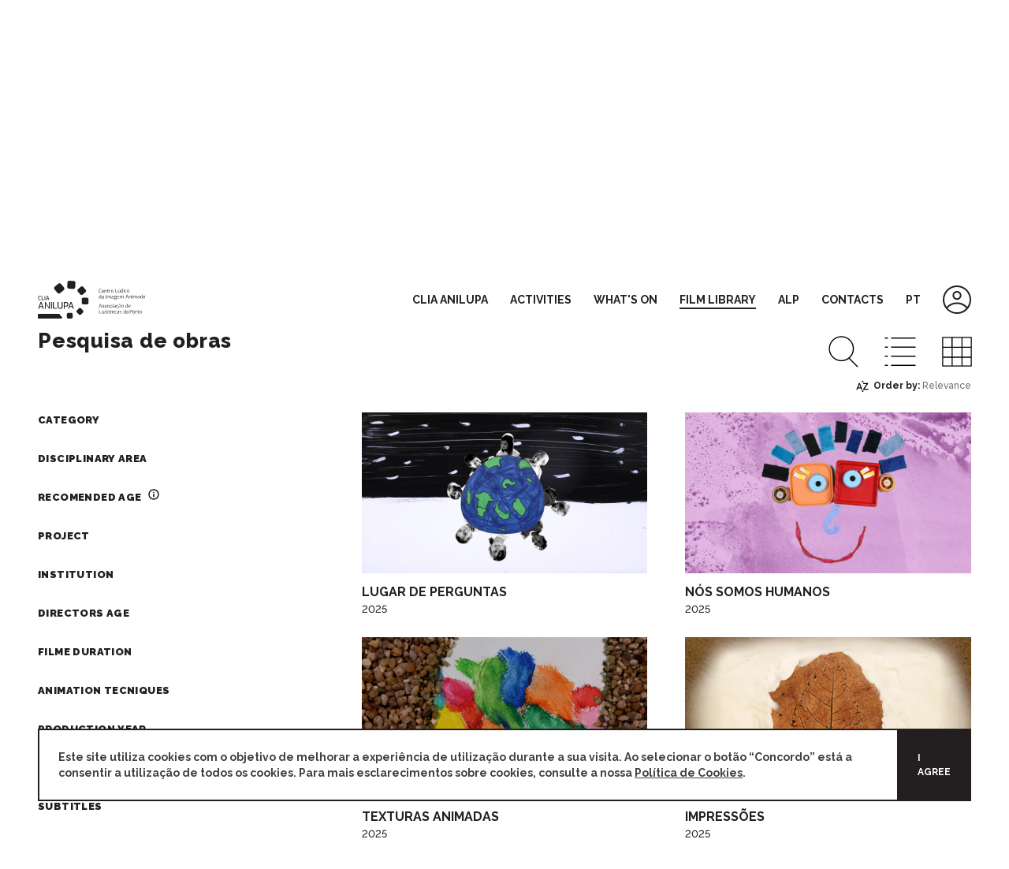

--- FILE ---
content_type: text/html; charset=UTF-8
request_url: https://www.anilupa.pt/en/cinemateca/catalogo/16
body_size: 18585
content:

<!DOCTYPE html>
<html lang="en">
<head>
<meta charset="utf-8">
<title>CLIA ANILUPA | Films catalogue</title><meta name="description" content="ANILUPA - Centro Lúdico da Imagem Animada - Associação de Ludetecas do Porto"><meta name="keywords" content="ANILUPA,Centro Lúdico da Imagem Animada,Associação de Ludetecas do Porto">
<meta http-equiv="X-UA-Compatible" content="IE=edge,chrome=1" /><meta name="viewport" content="width=device-width, initial-scale=1.0, maximum-scale=1.0, user-scalable=no" />
<link rel="shortcut icon" href="https://www.anilupa.pt/images/layout/icon.ico">
<link rel="icon" sizes="192x192" href="https://www.anilupa.pt/images/layout/icon.png">

<meta name="msapplication-TileColor" content="#00b5e2"><meta name="msapplication-square70x70logo" content="https://www.anilupa.pt/images/social/windows-tile-small.png" /><meta name="msapplication-square150x150logo" content="https://www.anilupa.pt/images/social/windows-tile-medium.png" /><meta name="msapplication-wide310x150logo" content="https://www.anilupa.pt/images/social/windows-tile-wide.png" /><meta name="msapplication-square310x310logo" content="https://www.anilupa.pt/images/social/windows-tile-large.png" />
<meta name="application-name" content="" /><meta name="msapplication-tap-highlight" content="no"/><meta name="apple-mobile-web-app-capable" content="yes"><meta name="apple-mobile-web-app-status-bar-style" content="white"><meta name="theme-color" content="#FFFFFF"/>
<link rel="apple-touch-icon-precomposed" sizes="114x114" href="https://www.anilupa.pt/images/social/icon-114x114-precomposed.png"><link rel="apple-touch-icon-precomposed" sizes="72x72" href="https://www.anilupa.pt/images/social/icon-72x72-precomposed.png"><link rel="apple-touch-icon-precomposed" href="https://www.anilupa.pt/images/social/icon-57x57-precomposed.png">

<meta property="og:title" content="CLIA ANILUPA | Films catalogue"><meta property="og:url" content="https://www.anilupa.pt/en/cinemateca/catalogo/16"><meta property="og:image" content="https://www.anilupa.pt/images/social/facebook.jpg"><meta property="og:site_name" content="CLIA ANILUPA"><meta property="og:description" content="ANILUPA - Centro Lúdico da Imagem Animada - Associação de Ludetecas do Porto"><meta property="fb:app_id" content="644491066959602" />

<link rel="preconnect" href="https://fonts.googleapis.com">
<link rel="preconnect" href="https://fonts.gstatic.com" crossorigin>
<link href="https://fonts.googleapis.com/css2?family=Raleway:wght@200;400;500;600;700;800;900&display=swap" rel="stylesheet">

<link href="https://www.anilupa.pt/lib/swiper-bundle.min.css" rel="stylesheet">
<link href="https://www.anilupa.pt/lib/video-js.css" rel="stylesheet">
<link href="https://www.anilupa.pt/lib/video-js-sea.css" rel="stylesheet">
<link rel="stylesheet" href="https://www.anilupa.pt/lib/style.css?v=49_12" />
<script async src="https://www.googletagmanager.com/gtag/js?id=G-9VS9ETK1YF"></script><script>window.dataLayer = window.dataLayer || [];function gtag(){dataLayer.push(arguments);}gtag('js', new Date());gtag('config', 'G-9VS9ETK1YF');</script>
<script src="https://www.google.com/recaptcha/api.js?hl=en" async defer></script>
</head>


<body >
    <div class="popup side" id="popup_signup">
        <div class="content">
            <div class="icon_close_popup close_popup"><svg class="icon" x="0px" y="0px" viewBox="0 0 48 48" xml:space="preserve"><polygon points="48,2.1 45.9,0 24,21.9 2.1,0 0,2.1 21.9,24 0,45.8 2.2,48 24,26.1 45.9,48 48,45.9 26.1,24 "/></svg></div>
            <img class="logotipo" src="https://www.anilupa.pt/images/layout/logotipo_full.svg">
            <h3>Sign up</h3>
            
            <p class="notes"><br>This registration is subject to validation by CLIA Anilupa. You will receive a response via email within three working days.</p>
            <br>
            
            <form enctype="multipart/form-data" method="post" action="" name="signupForm" id="signupForm">
                <p class="big" style="width:100%; text-transform: uppercase;">Personal information</p>                
                <div class="inputParent">
                    <p class="tiny"><strong>NAME *</strong></p>
                    <input type="text" placeholder="" name="signupForm_name" id="signupForm_name" value="" autocomplete="new-name">
                </div>
                <div class="inputParent">
                    <p class="tiny"><strong>SURNAME *</strong></p>
                    <input type="text" placeholder="" name="signupForm_sirname" id="signupForm_sirname" value="" autocomplete="new-name">
                </div>
                <div class="inputParent">
                    <p class="tiny"><strong>JOB TITLE *</strong></p>
                    <input type="text" placeholder="" name="signupForm_job" id="signupForm_job" value="" autocomplete="new-job">
                </div>
                <div class="inputParent">
                    <p class="tiny"><strong>PERSONAL EMAIL * <svg class="icon_toolkit open_toolkit" data-id="email" x="0px" y="0px" viewBox="0 0 24 24"><path d="M11 7h2v2h-2zm0 4h2v6h-2zm1-9C6.48 2 2 6.48 2 12s4.48 10 10 10 10-4.48 10-10S17.52 2 12 2zm0 18c-4.41 0-8-3.59-8-8s3.59-8 8-8 8 3.59 8 8-3.59 8-8 8z"/></svg></strong></p>
                    <div class="toolkit" id="toolkit_email">
                        <p class="tiny">This email will be used to log in to the account you are creating.</p>
                    </div>
                    <input type="email" placeholder="" name="signupForm_email" id="signupForm_email" value="" autocomplete="new-email">
                </div>
                <div class="inputParent">
                    <p class="tiny"><strong>PASSWORD *</strong></p>
                    <input type="password" placeholder="" name="signupForm_password" id="signupForm_password" value="" autocomplete="new-password">
                </div>
                <div class="inputParent">
                    <p class="tiny"><strong>CONFIRM PASSWORD *</strong></p>
                    <input type="password" placeholder="" name="signupForm_password_again" id="signupForm_password_again" value="" autocomplete="confirm-password">
                </div>                
                
                <p class="big" style="width:100%; text-transform: uppercase;"><br>Institution</p>
                <div class="clear"></div>
                <div class="inputParent">
                    <p class="tiny"><strong>INSTITUTION'S NAME *</strong></p>
                    <input type="text" placeholder="" name="signupForm_ipss" id="signupForm_ipss" value="" autocomplete="new-ipss">
                </div>     
                <div class="inputParent">
                    <p class="tiny"><strong>CITY *</strong></p>
                    <input type="text" placeholder="" name="signupForm_city" id="signupForm_city" value="" autocomplete="new-city">
                </div>                
                <div class="inputParent">
                    <p class="tiny"><strong>INSTITUTION'S EMAIL *</strong></p>
                    <input type="email" placeholder="" name="signupForm_ipss_email" id="signupForm_ipss_email" value="" autocomplete="new-email">
                </div>
                <div class="inputParent">
                    <p class="tiny"><strong>INSTITUTION'S PHONE NUMBER *</strong></p>
                    <input type="tel" placeholder="" name="signupForm_tel" id="signupForm_tel" value="" autocomplete="new-tel">
                </div>
                
                <div class="inputParent big">
                    <input type="checkbox" name="signupForm_agree" id="signupForm_agree" value="1"><label for="signupForm_agree" class="checkboxLabel"><span></span><p class="tiny">Yes, I have read and accept the <a href="https://www.anilupa.pt/en/politicas-privacidade" target="_blank" class="underline"> Cookie Policy.</a></p><div class="clear"></div></label>
                </div>
                
                <div class="inputParent big">
                    <input type="checkbox" name="signupForm_newsletter" id="signupForm_newsletter" value="1"><label for="signupForm_newsletter" class="checkboxLabel"><span></span><p class="tiny">Yes, I want to receive the newsletter about CLIA ANILUPA activities.</p><div class="clear"></div></label>
                </div>
                <style>
                    .g-recaptcha {
                        margin-top: 20px;
                        margin-bottom: 20px;
                    }
                    
                </style>
                <div class="g-recaptcha" data-sitekey="6LcU_-soAAAAAMSfIHvARTEHOJh0lCu4WlXp2eSg"></div>
                
                <div class="btn" id="signupForm_submit"><p class="tiny">SEND</p></div>            
                <div class="inputParent big">
                    <p class="tiny form_error" id="signupForm_error"></p>
                    <p class="tiny form_sucess" id="signupForm_sucess"></p>
                </div>
                
            </form>
        </div>
    </div>
    <div class="popup side" id="popup_perfil">
        <div class="content">
            <div class="icon_close_popup close_popup"><svg class="icon" x="0px" y="0px" viewBox="0 0 48 48" xml:space="preserve"><polygon points="48,2.1 45.9,0 24,21.9 2.1,0 0,2.1 21.9,24 0,45.8 2.2,48 24,26.1 45.9,48 48,45.9 26.1,24 "/></svg></div>
            <img class="logotipo" src="https://www.anilupa.pt/images/layout/logotipo_full.svg">
            <h3>Profile</h3>
            
            <p class="big" style="width:100%; text-transform: uppercase;">Requisitions</p>
            <br>
            <div>
                                <p>Sem registos de requisições.</p>
                            </div>
            
            <br><br>
            <p class="big" style="width:100%; text-transform: uppercase;">Account information</p>
            <form enctype="multipart/form-data" method="post" action="">
                <p style="width:100%; text-transform: uppercase;">Personal information</p>
                <div class="inputParent">
                    <p class="tiny"><strong>NAME</strong></p>
                    <p></p>
                </div>
                <div class="inputParent">
                    <p class="tiny"><strong>SIRNAME</strong></p>
                    <p></p>
                </div>
                <div class="inputParent">
                    <p class="tiny"><strong>JOB</strong></p>
                    <p></p>
                </div>
                <div class="inputParent">
                    <p class="tiny"><strong>PERSONAL EMAIL <svg class="icon_toolkit open_toolkit" data-id="email_perfil" x="0px" y="0px" viewBox="0 0 24 24"><path d="M11 7h2v2h-2zm0 4h2v6h-2zm1-9C6.48 2 2 6.48 2 12s4.48 10 10 10 10-4.48 10-10S17.52 2 12 2zm0 18c-4.41 0-8-3.59-8-8s3.59-8 8-8 8 3.59 8 8-3.59 8-8 8z"/></svg></strong></p>
                    <div class="toolkit" id="toolkit_email_perfil">
                        <p class="tiny">Este email é utilizado para entrar na sua conta do CLIA Anilupa.</p>
                    </div>
                    <p></p>
                </div>

                <p style="width:100%; text-transform: uppercase;"><br>Institution</p>
                <div class="inputParent">
                    <p class="tiny"><strong>INSTITUTION'S NAME</strong></p>
                    <p></p>
                </div>
                <div class="inputParent">
                    <p class="tiny"><strong>CITY</strong></p>
                    <p></p>
                </div>
                <div class="inputParent">
                    <p class="tiny"><strong>INSTITUTION'S EMAIL</strong></p>
                    <p></p>
                </div>
                <div class="inputParent">
                    <p class="tiny"><strong>INSTITUTION'S PHONE NUMBER</strong></p>
                    <p></p>
                </div>
                <!--
                <p style="width:100%; text-transform: uppercase;"><br>Login information</p>
                <div style="width:100%;">
                    <p class="tiny open_chagePassword"><a href="javascript:void(0)" class="underline" style="text-transform: uppercase;color: #6D6E70;"><strong>Change password</strong></a></p>
                </div>
                -->
            </form>
            <br>
            <div class="btn logoutForm_submit"><p class="small">Logout</p></div>
        </div>
    </div>
    
    <header>
        <a href="https://www.anilupa.pt/en">
            <img class="logotipo desktop" src="https://www.anilupa.pt/images/layout/logotipo_full.svg">
            <img class="logotipo mobile" src="https://www.anilupa.pt/images/layout/logotipo_icon_black.svg">
        </a>
        <div>
            <div class="openMenu">
                <div class="hamburger"><div class="line"></div><div class="line"></div><div class="line"></div></div>
            </div>
            <div class="openLogin mobile"><svg class="icon" x="0px" y="0px" viewBox="0 0 96 96" xml:space="preserve"><path d="M48,48.6c-8.3,0-15-6.7-15-15s6.7-15,15-15s15,6.7,15,15S56.3,48.6,48,48.6z M48,23.9c-5.3,0-9.7,4.3-9.7,9.7 s4.3,9.7,9.7,9.7s9.7-4.3,9.7-9.7S53.3,23.9,48,23.9z"/><path d="M96,48C96,21.5,74.5,0,48,0C21.5,0,0,21.5,0,48c0,15.2,7.2,28.8,18.3,37.6c0.1,0.1,0.2,0.1,0.3,0.2 c0.5,0.4,1.1,0.8,1.6,1.2c0.2,0.1,0.4,0.3,0.6,0.4c0.4,0.3,0.9,0.6,1.3,0.9c0.3,0.2,0.6,0.4,0.9,0.6c0.4,0.2,0.7,0.4,1.1,0.6 c1.5,0.9,3.1,1.7,4.7,2.4c0.2,0.1,0.5,0.2,0.7,0.3c0.5,0.2,0.9,0.4,1.4,0.6c0.3,0.1,0.6,0.2,0.9,0.3c0.4,0.2,0.9,0.3,1.4,0.5 c0.4,0.1,0.7,0.2,1.1,0.3c0.4,0.1,0.9,0.2,1.3,0.4c0.4,0.1,0.8,0.2,1.2,0.3c0.4,0.1,0.8,0.2,1.2,0.3c0.4,0.1,0.9,0.2,1.3,0.3 c0.4,0.1,0.8,0.1,1.1,0.2c0.5,0.1,1,0.1,1.5,0.2c0.3,0,0.7,0.1,1,0.1c0.6,0.1,1.1,0.1,1.7,0.1c0.3,0,0.6,0.1,0.9,0.1 c0.9,0,1.7,0.1,2.6,0.1c0.9,0,1.7,0,2.6-0.1c0.3,0,0.6,0,0.9-0.1c0.6,0,1.1-0.1,1.7-0.1c0.4,0,0.7-0.1,1.1-0.1 c0.5-0.1,0.9-0.1,1.4-0.2c0.4-0.1,0.8-0.1,1.3-0.2c0.4-0.1,0.8-0.1,1.2-0.2c0.5-0.1,0.9-0.2,1.4-0.3c0.3-0.1,0.6-0.2,0.9-0.2 c0.5-0.1,1.1-0.3,1.6-0.4c0.2-0.1,0.4-0.1,0.6-0.2c0.6-0.2,1.2-0.4,1.8-0.6c0.1,0,0.2-0.1,0.2-0.1c8-2.9,15.1-8,20.6-14.7l1.4-1.7 l0-0.1C92.5,68.6,96,58.7,96,48z M48,5.3c23.5,0,42.7,19.1,42.7,42.7c0,9-2.8,17.4-7.7,24.3c-9-9.7-21.5-15.3-35-15.3 c-13.4,0-26,5.5-35,15.2C8.2,65.4,5.3,57,5.3,48C5.3,24.5,24.5,5.3,48,5.3z M62.7,88.1c-0.1,0-0.1,0-0.2,0.1 c-0.6,0.2-1.2,0.4-1.8,0.6c-0.1,0-0.3,0.1-0.4,0.1c-0.5,0.2-1.1,0.3-1.6,0.5c-0.2,0.1-0.4,0.1-0.7,0.2c-0.5,0.1-0.9,0.2-1.4,0.3 c-0.3,0.1-0.6,0.1-1,0.2c-0.4,0.1-0.8,0.1-1.2,0.2c-0.4,0.1-0.9,0.1-1.3,0.2c-0.3,0-0.6,0.1-0.9,0.1c-0.6,0.1-1.2,0.1-1.8,0.1 c-0.1,0-0.3,0-0.4,0c-0.7,0-1.5,0.1-2.3,0.1c-0.8,0-1.5,0-2.3-0.1c-0.1,0-0.2,0-0.4,0c-0.6,0-1.2-0.1-1.8-0.1 c-0.2,0-0.5-0.1-0.7-0.1c-0.5-0.1-1-0.1-1.5-0.2c-0.3,0-0.6-0.1-0.9-0.2c-0.4-0.1-0.8-0.1-1.2-0.2c-0.3-0.1-0.7-0.2-1-0.2 c-0.4-0.1-0.7-0.2-1.1-0.3c-0.4-0.1-0.7-0.2-1.1-0.3c-0.3-0.1-0.6-0.2-0.9-0.3c-0.4-0.1-0.8-0.3-1.2-0.4c-0.3-0.1-0.6-0.2-0.9-0.3 c-0.4-0.1-0.8-0.3-1.2-0.5c-0.3-0.1-0.5-0.2-0.8-0.3c-0.4-0.2-0.7-0.3-1.1-0.5c-0.3-0.1-0.6-0.3-0.8-0.4c-0.3-0.2-0.7-0.3-1-0.5 c-0.3-0.2-0.6-0.3-0.9-0.5c-0.3-0.2-0.6-0.3-0.9-0.5c-0.4-0.2-0.8-0.5-1.1-0.7c-0.2-0.1-0.4-0.3-0.6-0.4c-0.5-0.3-1-0.7-1.5-1 c-0.1,0-0.1-0.1-0.2-0.1c-2.4-1.7-4.6-3.7-6.6-6c8.1-9,19.5-14.1,31.7-14.1c12.2,0,23.7,5.1,31.7,14.1 C75.1,81.7,69.3,85.6,62.7,88.1z"/></svg></div>
        </div>
        <nav class="menu">
            <ul>
                                <li ><a href="https://www.anilupa.pt/en/sobre"><p class="small">CLIA Anilupa</p></a></li>
                                                <li >
                    <a href="javascript:void(0)"><p class="small openSubmenu open_atividades" data-menu="atividades">Activities</p></p></a>
                    <ul class="submenu mobile submenu_atividades ">
                                                <li ><a href="https://www.anilupa.pt/en/atividades/oficinas"><p class="small">Workshops</p></a></li>
                                                <li ><a href="https://www.anilupa.pt/en/atividades/oficinas_de_cinema_de_animacao"><p class="small">Animation workshops</p></a></li>
                                                <li ><a href="https://www.anilupa.pt/en/atividades/visitas_animadas"><p class="small">Visits</p></a></li>
                                                <li ><a href="https://www.anilupa.pt/en/atividades/recursos_educativos"><p class="small">EDUCATIONAL RESOURCES</p></a></li>
                                                <li ><a href="https://www.anilupa.pt/en/atividades/programas_complementares"><p class="small">COMPLEMENTARY PROGRAMS</p></a></li>
                                                <li ><a href="https://www.anilupa.pt/en/atividades/acoes_de_formacao"><p class="small">TRAINING COURSES</p></a></li>
                                                <li ><a href="https://www.anilupa.pt/en/atividades/mostras_e_exposicoes"><p class="small">SCREENINGS AND EXHIBITIONS</p></a></li>
                                            </ul>
                </li>
                                                <li >
                    <a href="javascript:void(0)"><p class="small openSubmenu open_agenda" data-menu="agenda">What's On</p></a>
                    <ul class="submenu mobile submenu_agenda ">
                                                <li ><a href="https://www.anilupa.pt/en/agenda/agenda-e-noticias"><p class="small">Agenda and News</p></a></li>
                                                <li ><a href="https://www.anilupa.pt/en/agenda/aconteceu-e-marcou"><p class="small">Significant moments</p></a></li>
                                            </ul>
                </li>
                                                <li class="current">
                    <a href="javascript:void(0)"><p class="small openSubmenu open_cinemateca" data-menu="cinemateca">Film Library</p></a>
                    <ul class="submenu mobile submenu_cinemateca open">
                                                <li ><a href="https://www.anilupa.pt/en/cinemateca/sobre_a_cinemateca_digital"><p class="small">About Online Film Library</p></a></li>
                                                <li class="current"><a href="https://www.anilupa.pt/en/cinemateca/catalogo"><p class="small">Films catalogue</p></a></li>
                                                <li ><a href="https://www.anilupa.pt/en/cinemateca/filme-do-mes"><p class="small">Film of the month</p></a></li>
                                                <li ><a href="https://www.anilupa.pt/en/cinemateca/requisicao_de_filmes"><p class="small">Watch films</p></a></li>
                                                <li ><a href="https://www.anilupa.pt/en/cinemateca/apoio_na_selecao_dos_filmes"><p class="small"></p></a></li>
                                            </ul>
                </li>
                                                <li ><a href="https://www.anilupa.pt/en/alp"><p class="small">ALP</p></a></li>
                                                <li ><a href="https://www.anilupa.pt/en/contactos"><p class="small">Contacts</p></a></li>
                                <li class="idioma"><a href="https://www.anilupa.pt/pt/cinemateca/catalogo/16"><p class="small">PT</p></a></li>
                <li class="openLogin desktop"><svg class="icon" x="0px" y="0px" viewBox="0 0 96 96" xml:space="preserve"><path d="M48,48.6c-8.3,0-15-6.7-15-15s6.7-15,15-15s15,6.7,15,15S56.3,48.6,48,48.6z M48,23.9c-5.3,0-9.7,4.3-9.7,9.7 s4.3,9.7,9.7,9.7s9.7-4.3,9.7-9.7S53.3,23.9,48,23.9z"/><path d="M96,48C96,21.5,74.5,0,48,0C21.5,0,0,21.5,0,48c0,15.2,7.2,28.8,18.3,37.6c0.1,0.1,0.2,0.1,0.3,0.2 c0.5,0.4,1.1,0.8,1.6,1.2c0.2,0.1,0.4,0.3,0.6,0.4c0.4,0.3,0.9,0.6,1.3,0.9c0.3,0.2,0.6,0.4,0.9,0.6c0.4,0.2,0.7,0.4,1.1,0.6 c1.5,0.9,3.1,1.7,4.7,2.4c0.2,0.1,0.5,0.2,0.7,0.3c0.5,0.2,0.9,0.4,1.4,0.6c0.3,0.1,0.6,0.2,0.9,0.3c0.4,0.2,0.9,0.3,1.4,0.5 c0.4,0.1,0.7,0.2,1.1,0.3c0.4,0.1,0.9,0.2,1.3,0.4c0.4,0.1,0.8,0.2,1.2,0.3c0.4,0.1,0.8,0.2,1.2,0.3c0.4,0.1,0.9,0.2,1.3,0.3 c0.4,0.1,0.8,0.1,1.1,0.2c0.5,0.1,1,0.1,1.5,0.2c0.3,0,0.7,0.1,1,0.1c0.6,0.1,1.1,0.1,1.7,0.1c0.3,0,0.6,0.1,0.9,0.1 c0.9,0,1.7,0.1,2.6,0.1c0.9,0,1.7,0,2.6-0.1c0.3,0,0.6,0,0.9-0.1c0.6,0,1.1-0.1,1.7-0.1c0.4,0,0.7-0.1,1.1-0.1 c0.5-0.1,0.9-0.1,1.4-0.2c0.4-0.1,0.8-0.1,1.3-0.2c0.4-0.1,0.8-0.1,1.2-0.2c0.5-0.1,0.9-0.2,1.4-0.3c0.3-0.1,0.6-0.2,0.9-0.2 c0.5-0.1,1.1-0.3,1.6-0.4c0.2-0.1,0.4-0.1,0.6-0.2c0.6-0.2,1.2-0.4,1.8-0.6c0.1,0,0.2-0.1,0.2-0.1c8-2.9,15.1-8,20.6-14.7l1.4-1.7 l0-0.1C92.5,68.6,96,58.7,96,48z M48,5.3c23.5,0,42.7,19.1,42.7,42.7c0,9-2.8,17.4-7.7,24.3c-9-9.7-21.5-15.3-35-15.3 c-13.4,0-26,5.5-35,15.2C8.2,65.4,5.3,57,5.3,48C5.3,24.5,24.5,5.3,48,5.3z M62.7,88.1c-0.1,0-0.1,0-0.2,0.1 c-0.6,0.2-1.2,0.4-1.8,0.6c-0.1,0-0.3,0.1-0.4,0.1c-0.5,0.2-1.1,0.3-1.6,0.5c-0.2,0.1-0.4,0.1-0.7,0.2c-0.5,0.1-0.9,0.2-1.4,0.3 c-0.3,0.1-0.6,0.1-1,0.2c-0.4,0.1-0.8,0.1-1.2,0.2c-0.4,0.1-0.9,0.1-1.3,0.2c-0.3,0-0.6,0.1-0.9,0.1c-0.6,0.1-1.2,0.1-1.8,0.1 c-0.1,0-0.3,0-0.4,0c-0.7,0-1.5,0.1-2.3,0.1c-0.8,0-1.5,0-2.3-0.1c-0.1,0-0.2,0-0.4,0c-0.6,0-1.2-0.1-1.8-0.1 c-0.2,0-0.5-0.1-0.7-0.1c-0.5-0.1-1-0.1-1.5-0.2c-0.3,0-0.6-0.1-0.9-0.2c-0.4-0.1-0.8-0.1-1.2-0.2c-0.3-0.1-0.7-0.2-1-0.2 c-0.4-0.1-0.7-0.2-1.1-0.3c-0.4-0.1-0.7-0.2-1.1-0.3c-0.3-0.1-0.6-0.2-0.9-0.3c-0.4-0.1-0.8-0.3-1.2-0.4c-0.3-0.1-0.6-0.2-0.9-0.3 c-0.4-0.1-0.8-0.3-1.2-0.5c-0.3-0.1-0.5-0.2-0.8-0.3c-0.4-0.2-0.7-0.3-1.1-0.5c-0.3-0.1-0.6-0.3-0.8-0.4c-0.3-0.2-0.7-0.3-1-0.5 c-0.3-0.2-0.6-0.3-0.9-0.5c-0.3-0.2-0.6-0.3-0.9-0.5c-0.4-0.2-0.8-0.5-1.1-0.7c-0.2-0.1-0.4-0.3-0.6-0.4c-0.5-0.3-1-0.7-1.5-1 c-0.1,0-0.1-0.1-0.2-0.1c-2.4-1.7-4.6-3.7-6.6-6c8.1-9,19.5-14.1,31.7-14.1c12.2,0,23.7,5.1,31.7,14.1 C75.1,81.7,69.3,85.6,62.7,88.1z"/></svg></li>
            </ul>
        </nav>
        <ul class="submenu desktop submenu_cinemateca">
                        <li ><a href="https://www.anilupa.pt/en/cinemateca/sobre_a_cinemateca_digital"><p class="big" style="text-transform:uppercase"><strong>About Online Film Library</strong></p></a></li>
                        <li class="current"><a href="https://www.anilupa.pt/en/cinemateca/catalogo"><p class="big" style="text-transform:uppercase"><strong>Films catalogue</strong></p></a></li>
                        <li ><a href="https://www.anilupa.pt/en/cinemateca/filme-do-mes"><p class="big" style="text-transform:uppercase"><strong>Film of the month</strong></p></a></li>
                        <li ><a href="https://www.anilupa.pt/en/cinemateca/requisicao_de_filmes"><p class="big" style="text-transform:uppercase"><strong>Watch films</strong></p></a></li>
                        <li ><a href="https://www.anilupa.pt/en/cinemateca/apoio_na_selecao_dos_filmes"><p class="big" style="text-transform:uppercase"><strong></strong></p></a></li>
                    </ul>
        <ul class="submenu desktop submenu_atividades">
                        <li ><a href="https://www.anilupa.pt/en/atividades/oficinas"><p class="big" style="text-transform:uppercase"><strong>Workshops</strong></p></a></li>
                        <li ><a href="https://www.anilupa.pt/en/atividades/oficinas_de_cinema_de_animacao"><p class="big" style="text-transform:uppercase"><strong>Animation workshops</strong></p></a></li>
                        <li ><a href="https://www.anilupa.pt/en/atividades/visitas_animadas"><p class="big" style="text-transform:uppercase"><strong>Visits</strong></p></a></li>
                        <li ><a href="https://www.anilupa.pt/en/atividades/recursos_educativos"><p class="big" style="text-transform:uppercase"><strong>EDUCATIONAL RESOURCES</strong></p></a></li>
                        <li ><a href="https://www.anilupa.pt/en/atividades/programas_complementares"><p class="big" style="text-transform:uppercase"><strong>COMPLEMENTARY PROGRAMS</strong></p></a></li>
                        <li ><a href="https://www.anilupa.pt/en/atividades/acoes_de_formacao"><p class="big" style="text-transform:uppercase"><strong>TRAINING COURSES</strong></p></a></li>
                        <li ><a href="https://www.anilupa.pt/en/atividades/mostras_e_exposicoes"><p class="big" style="text-transform:uppercase"><strong>SCREENINGS AND EXHIBITIONS</strong></p></a></li>
                    </ul>
        <ul class="submenu desktop submenu_agenda">
                        <li ><a href="https://www.anilupa.pt/en/agenda/agenda-e-noticias"><p class="big" style="text-transform:uppercase"><strong>Agenda and News</strong></p></a></li>
                        <li ><a href="https://www.anilupa.pt/en/agenda/aconteceu-e-marcou"><p class="big" style="text-transform:uppercase"><strong>Significant moments</strong></p></a></li>
                    </ul>
    </header>
    
    <main class="wrapper cinemateca catalogo">
        <section class="page_top" style="background-color:#c0a68d;">
    <div class="top">
        <h1 style="color:#FFFFFF;">Films <br>catalogue</h1>
        <p class="big" style="color:#FFFFFF;">A catalog of more than 200 cinematographic works for consultation and viewing. You can search for works by name, category, subject area, recommended age, year, and more.</p>
    </div>
</section>


<section class="content catalogueListParent">
    <div class="searchGrandParent">
        <h3>Pesquisa de obras</h3>
        <div class="searchParent">
            <div class="icons">
                <div class="openFiltro"><svg class="icon" x="0px" y="0px" viewBox="0 0 96 96" xml:space="preserve"><rect x="40" y="46.9" class="st0" width="39.3" height="2.3"/><polygon class="st0" points="28.8,42 28.8,46.8 16.8,46.8 16.8,49.2 28.8,49.2 28.8,54 31.2,54 31.2,42"/><rect x="16.8" y="22.8" class="st0" width="31" height="2.3"/><polygon class="st0" points="79.2,22.8 58.3,22.8 58.3,18 56,18 56,30 58.3,30 58.3,25.1 79.2,25.1"/><polygon class="st0" points="79.3,70.8 46.3,70.8 46.3,66 44,66 44,78 46.3,78 46.3,73.1 79.3,73.1"/><rect x="16.8" y="70.8" class="st0" width="18" height="2.3"/></svg></div>
                <div class="openPesquisa"><svg class="icon" x="0px" y="0px" viewBox="0 0 96 96" xml:space="preserve"><path class="st0" d="M77.8,78.1L60.7,61c5.3-4.7,8.6-11.5,8.6-19.1c0-14-11.5-25.5-25.5-25.5S18.3,27.8,18.3,41.9 c0,14,11.4,25.5,25.5,25.5c5.6,0,10.8-1.8,15.1-4.9l17.3,17.2L77.8,78.1z M43.7,65.1c-12.8,0-23.2-10.4-23.2-23.2 C20.5,29,31,18.6,43.8,18.6S67,29,67,41.9C67,54.7,56.5,65.1,43.7,65.1z"/></svg></div>
                <div class="changeView " data-view="lista"><svg class="icon" x="0px" y="0px" viewBox="0 0 96 96" xml:space="preserve"><rect x="29.4" y="19.2" width="49.8" height="2.3"/><rect x="29.4" y="37.6" width="49.8" height="2.3"/><rect x="29.4" y="56" width="49.8" height="2.3"/><rect x="29.4" y="74.5" width="49.8" height="2.3"/><rect x="16.8" y="19.2" width="6.3" height="2.3"/><rect x="16.8" y="37.6" width="6.3" height="2.3"/><rect x="16.8" y="56" width="6.3" height="2.3"/><rect x="16.8" y="74.5" width="6.3" height="2.3"/></svg></div>
                <div class="changeView " data-view="grid"><svg class="icon" x="0px" y="0px" viewBox="0 0 96 96" xml:space="preserve"><path class="st0" d="M18,18v60h60V18H18z M75.9,38.1H59.1v-18h16.9V38.1z M39,58.1v-18h18v18C57,58.1,39,58.1,39,58.1z M57,60.2 v15.7H39V60.2H57z M36.9,58.1H20.1v-18h16.9V58.1z M39,38.1v-18h18v18H39z M59.1,40.1h16.9v18H59.1V40.1z M36.9,20.1v18H20.1v-18 H36.9z M20.1,60.2h16.9v15.7H20.1V60.2z M59.1,75.9V60.2h16.9v15.7H59.1z"/></svg></div>
            </div>
                        <div class="order">
                <p class="tiny open_order">
                    <svg x="0px" y="0px" viewBox="0 0 24 24" xml:space="preserve">
                        <path d="M14.94 4.66h-4.72l2.36-2.36 2.36 2.36zm-4.69 14.71h4.66l-2.33 2.33-2.33-2.33zM6.1 6.27L1.6 17.73h1.84l.92-2.45h5.11l.92 2.45h1.84L7.74 6.27H6.1zm-1.13 7.37l1.94-5.18 1.94 5.18H4.97zm10.76 2.5h6.12v1.59h-8.53v-1.29l5.92-8.56h-5.88v-1.6h8.3v1.26l-5.93 8.6z" />
                    </svg>
                    <strong>Order by:</strong> <span id="catalogue_order" style="color:#6D6E70">Relevance</span>
                </p>
                <div class="orderOptions">
                    <p class="tiny option " data-order="natural">Relevance</p>
                    <p class="tiny option " data-order="name asc">Alphabetical order</p>
                    <p class="tiny option " data-order="name desc">Decreasing alphabetical order</p>
                    <p class="tiny option " data-order="date asc">Crescent date</p>
                    <p class="tiny option " data-order="date desc">Decrescent date</p>
                </div>
                            </div>
            <!--<p class="tiny openFiltros"><strong>Filter</strong></p>-->
        </div>
    </div>

    <div class="filterParent">
        
                <div class="filter ">
                    <p class="notes black" style="position:relative">Category</p>
                                        <svg class="icon" x="0px" y="0px" viewBox="0 0 48 48" xml:space="preserve"><polygon points="48,34.4 24,10.5 24,10.5 24,10.5 0,34.4 3.1,37.5 24,16.7 44.9,37.5 "/></svg>                    <div class="filterOptions">
                                                    <p class="tiny option " data-value="Tutorial" data-type="categoria">Tutorial</p>
                                            </div>
                </div>
            
                <div class="filter ">
                    <p class="notes black" style="position:relative">Disciplinary area</p>
                                        <svg class="icon" x="0px" y="0px" viewBox="0 0 48 48" xml:space="preserve"><polygon points="48,34.4 24,10.5 24,10.5 24,10.5 0,34.4 3.1,37.5 24,16.7 44.9,37.5 "/></svg>                    <div class="filterOptions">
                                                    <p class="tiny option " data-value="Português " data-type="area_disciplinar">Português </p>
                                            </div>
                </div>
            
                <div class="filter ">
                    <p class="notes black" style="position:relative">Recomended age <svg class="icon_toolkit open_toolkit" data-id="idade_recomendada" x="0px" y="0px" viewBox="0 0 24 24"><path d="M11 7h2v2h-2zm0 4h2v6h-2zm1-9C6.48 2 2 6.48 2 12s4.48 10 10 10 10-4.48 10-10S17.52 2 12 2zm0 18c-4.41 0-8-3.59-8-8s3.59-8 8-8 8 3.59 8 8-3.59 8-8 8z"/></svg></p>
                                            <div class="toolkit" id="toolkit_idade_recomendada">
                            <p class="tiny">*There is no possibility of age rating, but it is an appearance of the most attractive content, there is no possibility of the movies seen as certain.</p>
                        </div>
                                        <svg class="icon" x="0px" y="0px" viewBox="0 0 48 48" xml:space="preserve"><polygon points="48,34.4 24,10.5 24,10.5 24,10.5 0,34.4 3.1,37.5 24,16.7 44.9,37.5 "/></svg>                    <div class="filterOptions">
                                                    <p class="tiny option " data-value="M/03" data-type="idade_recomendada">M/03</p>
                                                    <p class="tiny option " data-value="M/06" data-type="idade_recomendada">M/06</p>
                                                    <p class="tiny option " data-value="M/12" data-type="idade_recomendada">M/12</p>
                                            </div>
                </div>
            
                <div class="filter ">
                    <p class="notes black" style="position:relative">Project</p>
                                        <svg class="icon" x="0px" y="0px" viewBox="0 0 48 48" xml:space="preserve"><polygon points="48,34.4 24,10.5 24,10.5 24,10.5 0,34.4 3.1,37.5 24,16.7 44.9,37.5 "/></svg>                    <div class="filterOptions">
                                                    <p class="tiny option " data-value="Outros" data-type="projeto">Outros</p>
                                                    <p class="tiny option " data-value="Outros" data-type="projeto">Outros</p>
                                                    <p class="tiny option " data-value="Outros" data-type="projeto">Outros</p>
                                            </div>
                </div>
            
                <div class="filter ">
                    <p class="notes black" style="position:relative">Institution</p>
                                        <svg class="icon" x="0px" y="0px" viewBox="0 0 48 48" xml:space="preserve"><polygon points="48,34.4 24,10.5 24,10.5 24,10.5 0,34.4 3.1,37.5 24,16.7 44.9,37.5 "/></svg>                    <div class="filterOptions">
                                                    <p class="tiny option " data-value="Academia Contemporânea do Espetáculo" data-type="ipss_filtro">Academia Contemporânea do Espetáculo</p>
                                                    <p class="tiny option " data-value="AE Irmãos Passos" data-type="ipss_filtro">AE Irmãos Passos</p>
                                                    <p class="tiny option " data-value="AEPGA - Associação para o Estudo e Proteção do Gado Asinino" data-type="ipss_filtro">AEPGA - Associação para o Estudo e Proteção do Gado Asinino</p>
                                                    <p class="tiny option " data-value="AE Vila Flor" data-type="ipss_filtro">AE Vila Flor</p>
                                                    <p class="tiny option " data-value="APPCDM Porto" data-type="ipss_filtro">APPCDM Porto</p>
                                                    <p class="tiny option " data-value="Artemrede-Teatros Associados" data-type="ipss_filtro">Artemrede-Teatros Associados</p>
                                                    <p class="tiny option " data-value="Associação Acreditar" data-type="ipss_filtro">Associação Acreditar</p>
                                                    <p class="tiny option " data-value="Associação Banda 25 de Março / Macedo de Cavaleiros" data-type="ipss_filtro">Associação Banda 25 de Março / Macedo de Cavaleiros</p>
                                                    <p class="tiny option " data-value="Associação da Nova Urbanização das Condominhas" data-type="ipss_filtro">Associação da Nova Urbanização das Condominhas</p>
                                                    <p class="tiny option " data-value="Associação de Estudantes do ESMAE" data-type="ipss_filtro">Associação de Estudantes do ESMAE</p>
                                                    <p class="tiny option " data-value="Associação de Ludotecas do Porto" data-type="ipss_filtro">Associação de Ludotecas do Porto</p>
                                                    <p class="tiny option " data-value="Associação de Moradores de Massarelos" data-type="ipss_filtro">Associação de Moradores de Massarelos</p>
                                                    <p class="tiny option " data-value="Associação Limite Zero" data-type="ipss_filtro">Associação Limite Zero</p>
                                                    <p class="tiny option " data-value="Associação Musical de Anfândega da Fé" data-type="ipss_filtro">Associação Musical de Anfândega da Fé</p>
                                                    <p class="tiny option " data-value="Associação Portuguesa de Deficientes" data-type="ipss_filtro">Associação Portuguesa de Deficientes</p>
                                                    <p class="tiny option " data-value="Associação Social e Cultural de S. Nicolau" data-type="ipss_filtro">Associação Social e Cultural de S. Nicolau</p>
                                                    <p class="tiny option " data-value="Associação Zíngaros de Carrazeda de Ansiães" data-type="ipss_filtro">Associação Zíngaros de Carrazeda de Ansiães</p>
                                                    <p class="tiny option " data-value="ATL de Águas Santas" data-type="ipss_filtro">ATL de Águas Santas</p>
                                                    <p class="tiny option " data-value="ATL de Chousela" data-type="ipss_filtro">ATL de Chousela</p>
                                                    <p class="tiny option " data-value="ATL de Massarelos" data-type="ipss_filtro">ATL de Massarelos</p>
                                                    <p class="tiny option " data-value="Banda Filarmónica da Associação Humanitária dos Bombeiros Voluntários de Mogadouro" data-type="ipss_filtro">Banda Filarmónica da Associação Humanitária dos Bombeiros Voluntários de Mogadouro</p>
                                                    <p class="tiny option " data-value="Banda Marcial de Murça" data-type="ipss_filtro">Banda Marcial de Murça</p>
                                                    <p class="tiny option " data-value="Bando dos Gambozinos" data-type="ipss_filtro">Bando dos Gambozinos</p>
                                                    <p class="tiny option " data-value="Biblioteca Municipal Almeida Garrett" data-type="ipss_filtro">Biblioteca Municipal Almeida Garrett</p>
                                                    <p class="tiny option " data-value="Biblioteca Pública Municipal do Porto" data-type="ipss_filtro">Biblioteca Pública Municipal do Porto</p>
                                                    <p class="tiny option " data-value="Casa da Brincadeira" data-type="ipss_filtro">Casa da Brincadeira</p>
                                                    <p class="tiny option " data-value="Casa da Música do Porto" data-type="ipss_filtro">Casa da Música do Porto</p>
                                                    <p class="tiny option " data-value="Casa do Infante" data-type="ipss_filtro">Casa do Infante</p>
                                                    <p class="tiny option " data-value="Casa Museu Guerra Junqueiro" data-type="ipss_filtro">Casa Museu Guerra Junqueiro</p>
                                                    <p class="tiny option " data-value="Casa Museu Marta Ortigão Sampaio" data-type="ipss_filtro">Casa Museu Marta Ortigão Sampaio</p>
                                                    <p class="tiny option " data-value="Casa Oficina António Carneiro" data-type="ipss_filtro">Casa Oficina António Carneiro</p>
                                                    <p class="tiny option " data-value="Centro Bem Estar Social Nossa Senhora do Socorro" data-type="ipss_filtro">Centro Bem Estar Social Nossa Senhora do Socorro</p>
                                                    <p class="tiny option " data-value="Centro Comunitário S.Cirilo" data-type="ipss_filtro">Centro Comunitário S.Cirilo</p>
                                                    <p class="tiny option " data-value="Centro de Animação Lúdica da Urbanização de Stª Luzia" data-type="ipss_filtro">Centro de Animação Lúdica da Urbanização de Stª Luzia</p>
                                                    <p class="tiny option " data-value="Centro de Interpretação da Batalha de Aljubarrota" data-type="ipss_filtro">Centro de Interpretação da Batalha de Aljubarrota</p>
                                                    <p class="tiny option " data-value="Centro de Reabilitação da Granja" data-type="ipss_filtro">Centro de Reabilitação da Granja</p>
                                                    <p class="tiny option " data-value="Centro de Reabilitação de Paralisia Cerebral do Porto" data-type="ipss_filtro">Centro de Reabilitação de Paralisia Cerebral do Porto</p>
                                                    <p class="tiny option " data-value="Centro de Saúde de Matosinhos" data-type="ipss_filtro">Centro de Saúde de Matosinhos</p>
                                                    <p class="tiny option " data-value="Centro Infantil de Matosinhos" data-type="ipss_filtro">Centro Infantil de Matosinhos</p>
                                                    <p class="tiny option " data-value="Centro Infantil do Paraíso" data-type="ipss_filtro">Centro Infantil do Paraíso</p>
                                                    <p class="tiny option " data-value="Centro Português de Fotografia" data-type="ipss_filtro">Centro Português de Fotografia</p>
                                                    <p class="tiny option " data-value="Centro Social da Paróquia de Miragaia" data-type="ipss_filtro">Centro Social da Paróquia de Miragaia</p>
                                                    <p class="tiny option " data-value="Centro Social da Sé Catedral do Porto" data-type="ipss_filtro">Centro Social da Sé Catedral do Porto</p>
                                                    <p class="tiny option " data-value="Centro Social e Paroquial de S. Nicolau" data-type="ipss_filtro">Centro Social e Paroquial de S. Nicolau</p>
                                                    <p class="tiny option " data-value="Centro Social e Paroquial de Torre de Moncorvo" data-type="ipss_filtro">Centro Social e Paroquial de Torre de Moncorvo</p>
                                                    <p class="tiny option " data-value="Centro Social Paroquial da Srª do Calvário" data-type="ipss_filtro">Centro Social Paroquial da Srª do Calvário</p>
                                                    <p class="tiny option " data-value="Centro Social Paroquial de Penude" data-type="ipss_filtro">Centro Social Paroquial de Penude</p>
                                                    <p class="tiny option " data-value="CERCIESTA" data-type="ipss_filtro">CERCIESTA</p>
                                                    <p class="tiny option " data-value="Ceta Social Lar Vila Nova Sénior de Aldoar" data-type="ipss_filtro">Ceta Social Lar Vila Nova Sénior de Aldoar</p>
                                                    <p class="tiny option " data-value="CINANIMA" data-type="ipss_filtro">CINANIMA</p>
                                                    <p class="tiny option " data-value="Cineclube do Porto" data-type="ipss_filtro">Cineclube do Porto</p>
                                                    <p class="tiny option " data-value="Colégio de S. Gonçalo - Amarante" data-type="ipss_filtro">Colégio de S. Gonçalo - Amarante</p>
                                                    <p class="tiny option " data-value="Colégio D. Duarte" data-type="ipss_filtro">Colégio D. Duarte</p>
                                                    <p class="tiny option " data-value="Colégio do Sardão" data-type="ipss_filtro">Colégio do Sardão</p>
                                                    <p class="tiny option " data-value="Colégio Luso-Francês" data-type="ipss_filtro">Colégio Luso-Francês</p>
                                                    <p class="tiny option " data-value="Colégio Nª Srª de Lurdes" data-type="ipss_filtro">Colégio Nª Srª de Lurdes</p>
                                                    <p class="tiny option " data-value="Comissão de Jovens de Ramalde" data-type="ipss_filtro">Comissão de Jovens de Ramalde</p>
                                                    <p class="tiny option " data-value="CRAT - Centro Regional de Artes Tradicionais do Porto" data-type="ipss_filtro">CRAT - Centro Regional de Artes Tradicionais do Porto</p>
                                                    <p class="tiny option " data-value="EB1/JI Nossa Senhora de Campanhã" data-type="ipss_filtro">EB1/JI Nossa Senhora de Campanhã</p>
                                                    <p class="tiny option " data-value="EB 2,3 Baguim" data-type="ipss_filtro">EB 2,3 Baguim</p>
                                                    <p class="tiny option " data-value="EB 2,3 de Paranhos" data-type="ipss_filtro">EB 2,3 de Paranhos</p>
                                                    <p class="tiny option " data-value="EB 2,3 Diogo Cão" data-type="ipss_filtro">EB 2,3 Diogo Cão</p>
                                                    <p class="tiny option " data-value="EB 2,3 Frei Bartolomeu dos Mártires" data-type="ipss_filtro">EB 2,3 Frei Bartolomeu dos Mártires</p>
                                                    <p class="tiny option " data-value="EB 2,3 Gueifães" data-type="ipss_filtro">EB 2,3 Gueifães</p>
                                                    <p class="tiny option " data-value="EB 2,3 Inês de Castro" data-type="ipss_filtro">EB 2,3 Inês de Castro</p>
                                                    <p class="tiny option " data-value="EB 2,3 Manoel de Oliveira" data-type="ipss_filtro">EB 2,3 Manoel de Oliveira</p>
                                                    <p class="tiny option " data-value="EB 2,3 Manoel Oliveira" data-type="ipss_filtro">EB 2,3 Manoel Oliveira</p>
                                                    <p class="tiny option " data-value="EB 2,3 Marco de Canaveses" data-type="ipss_filtro">EB 2,3 Marco de Canaveses</p>
                                                    <p class="tiny option " data-value="EB 2,3 Nicolau Nasoni" data-type="ipss_filtro">EB 2,3 Nicolau Nasoni</p>
                                                    <p class="tiny option " data-value="EB 2,3 Paço de Sousa" data-type="ipss_filtro">EB 2,3 Paço de Sousa</p>
                                                    <p class="tiny option " data-value="EB 2,3 Pinhão" data-type="ipss_filtro">EB 2,3 Pinhão</p>
                                                    <p class="tiny option " data-value="EB 2,3 S. Romão do Coronado" data-type="ipss_filtro">EB 2,3 S. Romão do Coronado</p>
                                                    <p class="tiny option " data-value="EB 2 Mogadouro" data-type="ipss_filtro">EB 2 Mogadouro</p>
                                                    <p class="tiny option " data-value="EB Alegria" data-type="ipss_filtro">EB Alegria</p>
                                                    <p class="tiny option " data-value="EB Antas" data-type="ipss_filtro">EB Antas</p>
                                                    <p class="tiny option " data-value="EB António Aroso" data-type="ipss_filtro">EB António Aroso</p>
                                                    <p class="tiny option " data-value="EB Augusto Lessa" data-type="ipss_filtro">EB Augusto Lessa</p>
                                                    <p class="tiny option " data-value="EB Augusto Lessa, Fundação Dr. António Cupertino de Miranda “Museu do Papel Moeda” " data-type="ipss_filtro">EB Augusto Lessa, Fundação Dr. António Cupertino de Miranda “Museu do Papel Moeda” </p>
                                                    <p class="tiny option " data-value="EB Bandeirinha" data-type="ipss_filtro">EB Bandeirinha</p>
                                                    <p class="tiny option " data-value="EB Barranha" data-type="ipss_filtro">EB Barranha</p>
                                                    <p class="tiny option " data-value="EB Bom Pastor" data-type="ipss_filtro">EB Bom Pastor</p>
                                                    <p class="tiny option " data-value="EB Bom Sucesso" data-type="ipss_filtro">EB Bom Sucesso</p>
                                                    <p class="tiny option " data-value="EB Borralha" data-type="ipss_filtro">EB Borralha</p>
                                                    <p class="tiny option " data-value="EB Campinas" data-type="ipss_filtro">EB Campinas</p>
                                                    <p class="tiny option " data-value="EB Campo 24 de Agosto" data-type="ipss_filtro">EB Campo 24 de Agosto</p>
                                                    <p class="tiny option " data-value="EB Carlos Alberto" data-type="ipss_filtro">EB Carlos Alberto</p>
                                                    <p class="tiny option " data-value="EB Carlos Noeda" data-type="ipss_filtro">EB Carlos Noeda</p>
                                                    <p class="tiny option " data-value="EB Castelos" data-type="ipss_filtro">EB Castelos</p>
                                                    <p class="tiny option " data-value="EB Cerco" data-type="ipss_filtro">EB Cerco</p>
                                                    <p class="tiny option " data-value="EB Condominhas" data-type="ipss_filtro">EB Condominhas</p>
                                                    <p class="tiny option " data-value="EB Constituição" data-type="ipss_filtro">EB Constituição</p>
                                                    <p class="tiny option " data-value="EB Contumil" data-type="ipss_filtro">EB Contumil</p>
                                                    <p class="tiny option " data-value="EB Correios" data-type="ipss_filtro">EB Correios</p>
                                                    <p class="tiny option " data-value="EB Corujeira" data-type="ipss_filtro">EB Corujeira</p>
                                                    <p class="tiny option " data-value="EB Costa Cabral" data-type="ipss_filtro">EB Costa Cabral</p>
                                                    <p class="tiny option " data-value="EB Covelo" data-type="ipss_filtro">EB Covelo</p>
                                                    <p class="tiny option " data-value="EB Elvira Valente" data-type="ipss_filtro">EB Elvira Valente</p>
                                                    <p class="tiny option " data-value="EB Ermida" data-type="ipss_filtro">EB Ermida</p>
                                                    <p class="tiny option " data-value="EB Espinho" data-type="ipss_filtro">EB Espinho</p>
                                                    <p class="tiny option " data-value="EB Falcão" data-type="ipss_filtro">EB Falcão</p>
                                                    <p class="tiny option " data-value="EB Fernão Magalhães" data-type="ipss_filtro">EB Fernão Magalhães</p>
                                                    <p class="tiny option " data-value="EB Flores" data-type="ipss_filtro">EB Flores</p>
                                                    <p class="tiny option " data-value="EB Florinhas" data-type="ipss_filtro">EB Florinhas</p>
                                                    <p class="tiny option " data-value="EB Fonte da Moura" data-type="ipss_filtro">EB Fonte da Moura</p>
                                                    <p class="tiny option " data-value="EB Fontinha" data-type="ipss_filtro">EB Fontinha</p>
                                                    <p class="tiny option " data-value="EB Fujacal" data-type="ipss_filtro">EB Fujacal</p>
                                                    <p class="tiny option " data-value="EB Gólgota" data-type="ipss_filtro">EB Gólgota</p>
                                                    <p class="tiny option " data-value="EB João de Deus" data-type="ipss_filtro">EB João de Deus</p>
                                                    <p class="tiny option " data-value="EB Lagarteiro" data-type="ipss_filtro">EB Lagarteiro</p>
                                                    <p class="tiny option " data-value="EB Lomba" data-type="ipss_filtro">EB Lomba</p>
                                                    <p class="tiny option " data-value="EB Macedo de Cavaleiros" data-type="ipss_filtro">EB Macedo de Cavaleiros</p>
                                                    <p class="tiny option " data-value="EB Miosótis" data-type="ipss_filtro">EB Miosótis</p>
                                                    <p class="tiny option " data-value="EB Miragaia" data-type="ipss_filtro">EB Miragaia</p>
                                                    <p class="tiny option " data-value="EB Monte Aventino" data-type="ipss_filtro">EB Monte Aventino</p>
                                                    <p class="tiny option " data-value="EB Montebelo" data-type="ipss_filtro">EB Montebelo</p>
                                                    <p class="tiny option " data-value="EB nº 1 da Feira" data-type="ipss_filtro">EB nº 1 da Feira</p>
                                                    <p class="tiny option " data-value="EB nº 2 da Feira" data-type="ipss_filtro">EB nº 2 da Feira</p>
                                                    <p class="tiny option " data-value="EB nº 2 de Amarante" data-type="ipss_filtro">EB nº 2 de Amarante</p>
                                                    <p class="tiny option " data-value="EB nº71 de Cedofeita, Fundação Dr. António Cupertino de Miranda “Museu do Papel Moeda” " data-type="ipss_filtro">EB nº71 de Cedofeita, Fundação Dr. António Cupertino de Miranda “Museu do Papel Moeda” </p>
                                                    <p class="tiny option " data-value="EB Padre Américo" data-type="ipss_filtro">EB Padre Américo</p>
                                                    <p class="tiny option " data-value="EB Padre Manuel de Castro" data-type="ipss_filtro">EB Padre Manuel de Castro</p>
                                                    <p class="tiny option " data-value="EB Pasteleira" data-type="ipss_filtro">EB Pasteleira</p>
                                                    <p class="tiny option " data-value="EB Paulo da Gama" data-type="ipss_filtro">EB Paulo da Gama</p>
                                                    <p class="tiny option " data-value="EB Penude" data-type="ipss_filtro">EB Penude</p>
                                                    <p class="tiny option " data-value="EB Ponte" data-type="ipss_filtro">EB Ponte</p>
                                                    <p class="tiny option " data-value="EB São João da Foz" data-type="ipss_filtro">EB São João da Foz</p>
                                                    <p class="tiny option " data-value="EB São João de Deus" data-type="ipss_filtro">EB São João de Deus</p>
                                                    <p class="tiny option " data-value="EB Sé" data-type="ipss_filtro">EB Sé</p>
                                                    <p class="tiny option " data-value="EB Sendim do AE Miranda do Douro" data-type="ipss_filtro">EB Sendim do AE Miranda do Douro</p>
                                                    <p class="tiny option " data-value="EB S. João de Deus" data-type="ipss_filtro">EB S. João de Deus</p>
                                                    <p class="tiny option " data-value="EB S. Miguel de Nevogilde" data-type="ipss_filtro">EB S. Miguel de Nevogilde</p>
                                                    <p class="tiny option " data-value="EB S. Roque da Lameira" data-type="ipss_filtro">EB S. Roque da Lameira</p>
                                                    <p class="tiny option " data-value="EB S. Tomé" data-type="ipss_filtro">EB S. Tomé</p>
                                                    <p class="tiny option " data-value="EB Torrinha" data-type="ipss_filtro">EB Torrinha</p>
                                                    <p class="tiny option " data-value="EB Valrico" data-type="ipss_filtro">EB Valrico</p>
                                                    <p class="tiny option " data-value="EB Vilarinha" data-type="ipss_filtro">EB Vilarinha</p>
                                                    <p class="tiny option " data-value="EB Viso" data-type="ipss_filtro">EB Viso</p>
                                                    <p class="tiny option " data-value="EPRAMI - Escola Profissional do Alto Minho" data-type="ipss_filtro">EPRAMI - Escola Profissional do Alto Minho</p>
                                                    <p class="tiny option " data-value="ES Cal Brandão" data-type="ipss_filtro">ES Cal Brandão</p>
                                                    <p class="tiny option " data-value="ES Cerco" data-type="ipss_filtro">ES Cerco</p>
                                                    <p class="tiny option " data-value="ES Ermesinde" data-type="ipss_filtro">ES Ermesinde</p>
                                                    <p class="tiny option " data-value="ES Latino Coelho" data-type="ipss_filtro">ES Latino Coelho</p>
                                                    <p class="tiny option " data-value="ES Marco do Canaveses" data-type="ipss_filtro">ES Marco do Canaveses</p>
                                                    <p class="tiny option " data-value="ES Martins Sarmento - Guimarães" data-type="ipss_filtro">ES Martins Sarmento - Guimarães</p>
                                                    <p class="tiny option " data-value="ES Rainha de Stª Isabel" data-type="ipss_filtro">ES Rainha de Stª Isabel</p>
                                                    <p class="tiny option " data-value="ES Soares dos Reis" data-type="ipss_filtro">ES Soares dos Reis</p>
                                                    <p class="tiny option " data-value="Escola Artística do Conservatório de Música do Porto" data-type="ipss_filtro">Escola Artística do Conservatório de Música do Porto</p>
                                                    <p class="tiny option " data-value="Escola Básica e Secundária de Idães" data-type="ipss_filtro">Escola Básica e Secundária de Idães</p>
                                                    <p class="tiny option " data-value="Escola Cal Brandão" data-type="ipss_filtro">Escola Cal Brandão</p>
                                                    <p class="tiny option " data-value="Escola de Música Óscar da Silva" data-type="ipss_filtro">Escola de Música Óscar da Silva</p>
                                                    <p class="tiny option " data-value="Escola Dr. Joaquim Gomes Ferreira Alves" data-type="ipss_filtro">Escola Dr. Joaquim Gomes Ferreira Alves</p>
                                                    <p class="tiny option " data-value="Escola Jasmim" data-type="ipss_filtro">Escola Jasmim</p>
                                                    <p class="tiny option " data-value="Escola Profissional de Tecnologia Psicossocial do Porto" data-type="ipss_filtro">Escola Profissional de Tecnologia Psicossocial do Porto</p>
                                                    <p class="tiny option " data-value="Escola Superior de Educação do Porto" data-type="ipss_filtro">Escola Superior de Educação do Porto</p>
                                                    <p class="tiny option " data-value="Escola Superior de Educação Paola Frassinetti" data-type="ipss_filtro">Escola Superior de Educação Paola Frassinetti</p>
                                                    <p class="tiny option " data-value="ESPROARTE - Oficina de Teatro de Favaios" data-type="ipss_filtro">ESPROARTE - Oficina de Teatro de Favaios</p>
                                                    <p class="tiny option " data-value="Feira do Livro" data-type="ipss_filtro">Feira do Livro</p>
                                                    <p class="tiny option " data-value="Fundação Dr. António Cupertino de Miranda" data-type="ipss_filtro">Fundação Dr. António Cupertino de Miranda</p>
                                                    <p class="tiny option " data-value="Fundação Dr. António Cupertino de Miranda “Museu do Papel Moeda”" data-type="ipss_filtro">Fundação Dr. António Cupertino de Miranda “Museu do Papel Moeda”</p>
                                                    <p class="tiny option " data-value="Galeria Municipal do Porto" data-type="ipss_filtro">Galeria Municipal do Porto</p>
                                                    <p class="tiny option " data-value="Grupo Desportivo Infante D. Henrique" data-type="ipss_filtro">Grupo Desportivo Infante D. Henrique</p>
                                                    <p class="tiny option " data-value="Grupo vocal VOZES DA RÁDIO" data-type="ipss_filtro">Grupo vocal VOZES DA RÁDIO</p>
                                                    <p class="tiny option " data-value="Instituto Orff do Porto" data-type="ipss_filtro">Instituto Orff do Porto</p>
                                                    <p class="tiny option " data-value="Instituto Porto Sénior" data-type="ipss_filtro">Instituto Porto Sénior</p>
                                                    <p class="tiny option " data-value="Instituto Português de Oncologia - I.P.O. Porto" data-type="ipss_filtro">Instituto Português de Oncologia - I.P.O. Porto</p>
                                                    <p class="tiny option " data-value="JI Alumiara" data-type="ipss_filtro">JI Alumiara</p>
                                                    <p class="tiny option " data-value="JI Chouselas" data-type="ipss_filtro">JI Chouselas</p>
                                                    <p class="tiny option " data-value="JI Pedras" data-type="ipss_filtro">JI Pedras</p>
                                                    <p class="tiny option " data-value="Ludotecas" data-type="ipss_filtro">Ludotecas</p>
                                                    <p class="tiny option " data-value="LUDUS - Associação Cultural dos Colaboradores da CCRN" data-type="ipss_filtro">LUDUS - Associação Cultural dos Colaboradores da CCRN</p>
                                                    <p class="tiny option " data-value="Médicos do Mundo" data-type="ipss_filtro">Médicos do Mundo</p>
                                                    <p class="tiny option " data-value="Mundo Científico" data-type="ipss_filtro">Mundo Científico</p>
                                                    <p class="tiny option " data-value="Museu Amadeo de Souza Cardoso" data-type="ipss_filtro">Museu Amadeo de Souza Cardoso</p>
                                                    <p class="tiny option " data-value="Museu da Lourinhã" data-type="ipss_filtro">Museu da Lourinhã</p>
                                                    <p class="tiny option " data-value="Museu de Serralves" data-type="ipss_filtro">Museu de Serralves</p>
                                                    <p class="tiny option " data-value="Museu de Transportes e Comunicações" data-type="ipss_filtro">Museu de Transportes e Comunicações</p>
                                                    <p class="tiny option " data-value="Museu do Papel Moeda" data-type="ipss_filtro">Museu do Papel Moeda</p>
                                                    <p class="tiny option " data-value="Museu do Papel Terras de Santa Maria" data-type="ipss_filtro">Museu do Papel Terras de Santa Maria</p>
                                                    <p class="tiny option " data-value="Museu dos Transportes e Comunicações" data-type="ipss_filtro">Museu dos Transportes e Comunicações</p>
                                                    <p class="tiny option " data-value="Museu e Parque Arqueológico do Côa" data-type="ipss_filtro">Museu e Parque Arqueológico do Côa</p>
                                                    <p class="tiny option " data-value="Museu Escolar de Marrazes" data-type="ipss_filtro">Museu Escolar de Marrazes</p>
                                                    <p class="tiny option " data-value="Museu Monográfico de Conímbriga" data-type="ipss_filtro">Museu Monográfico de Conímbriga</p>
                                                    <p class="tiny option " data-value="Museu Nacional Soares dos Reis" data-type="ipss_filtro">Museu Nacional Soares dos Reis</p>
                                                    <p class="tiny option " data-value="Museu Romântico da Quinta da Macieirinha" data-type="ipss_filtro">Museu Romântico da Quinta da Macieirinha</p>
                                                    <p class="tiny option " data-value="Norte Vida" data-type="ipss_filtro">Norte Vida</p>
                                                    <p class="tiny option " data-value="Obra Social de Nª Srª da Boa Viagem" data-type="ipss_filtro">Obra Social de Nª Srª da Boa Viagem</p>
                                                    <p class="tiny option " data-value="S.A.O.M. - Serviços de Assistência das Organizações de Maria" data-type="ipss_filtro">S.A.O.M. - Serviços de Assistência das Organizações de Maria</p>
                                                    <p class="tiny option " data-value="SETE PÉS" data-type="ipss_filtro">SETE PÉS</p>
                                                    <p class="tiny option " data-value="Proteção Civil e Polícia Municipal da C.M. de Matosinhos" data-type="ipss_filtro">Proteção Civil e Polícia Municipal da C.M. de Matosinhos</p>
                                                    <p class="tiny option " data-value="Teatro Ribeiro Conceição" data-type="ipss_filtro">Teatro Ribeiro Conceição</p>
                                                    <p class="tiny option " data-value="Unidade Materna do C.A.T." data-type="ipss_filtro">Unidade Materna do C.A.T.</p>
                                            </div>
                </div>
            
                <div class="filter ">
                    <p class="notes black" style="position:relative">Directors age</p>
                                        <svg class="icon" x="0px" y="0px" viewBox="0 0 48 48" xml:space="preserve"><polygon points="48,34.4 24,10.5 24,10.5 24,10.5 0,34.4 3.1,37.5 24,16.7 44.9,37.5 "/></svg>                    <div class="filterOptions">
                                                    <p class="tiny option " data-value="0 - 5" data-type="idade_realizadores">0 - 5</p>
                                                    <p class="tiny option " data-value="6 - 10" data-type="idade_realizadores">6 - 10</p>
                                                    <p class="tiny option " data-value="11 - 14" data-type="idade_realizadores">11 - 14</p>
                                                    <p class="tiny option " data-value="15 - 18" data-type="idade_realizadores">15 - 18</p>
                                            </div>
                </div>
            
                <div class="filter ">
                    <p class="notes black" style="position:relative">Filme duration</p>
                                        <svg class="icon" x="0px" y="0px" viewBox="0 0 48 48" xml:space="preserve"><polygon points="48,34.4 24,10.5 24,10.5 24,10.5 0,34.4 3.1,37.5 24,16.7 44.9,37.5 "/></svg>                    <div class="filterOptions">
                                                    <p class="tiny option " data-value="1' - 5'" data-type="duracao">1' - 5'</p>
                                                    <p class="tiny option " data-value="6' - 10'" data-type="duracao">6' - 10'</p>
                                                    <p class="tiny option " data-value="11' - 15'" data-type="duracao">11' - 15'</p>
                                                    <p class="tiny option " data-value="15'+" data-type="duracao">15'+</p>
                                            </div>
                </div>
            
                <div class="filter ">
                    <p class="notes black" style="position:relative">Animation tecniques</p>
                                        <svg class="icon" x="0px" y="0px" viewBox="0 0 48 48" xml:space="preserve"><polygon points="48,34.4 24,10.5 24,10.5 24,10.5 0,34.4 3.1,37.5 24,16.7 44.9,37.5 "/></svg>                    <div class="filterOptions">
                                            </div>
                </div>
            
                <div class="filter ">
                    <p class="notes black" style="position:relative">Production year</p>
                                        <svg class="icon" x="0px" y="0px" viewBox="0 0 48 48" xml:space="preserve"><polygon points="48,34.4 24,10.5 24,10.5 24,10.5 0,34.4 3.1,37.5 24,16.7 44.9,37.5 "/></svg>                    <div class="filterOptions">
                                                    <p class="tiny option " data-value="2025" data-type="ano">2025</p>
                                                    <p class="tiny option " data-value="2024" data-type="ano">2024</p>
                                                    <p class="tiny option " data-value="2023" data-type="ano">2023</p>
                                                    <p class="tiny option " data-value="2022" data-type="ano">2022</p>
                                                    <p class="tiny option " data-value="2021" data-type="ano">2021</p>
                                                    <p class="tiny option " data-value="2020" data-type="ano">2020</p>
                                                    <p class="tiny option " data-value="2019" data-type="ano">2019</p>
                                                    <p class="tiny option " data-value="2018" data-type="ano">2018</p>
                                                    <p class="tiny option " data-value="2017" data-type="ano">2017</p>
                                                    <p class="tiny option " data-value="2016" data-type="ano">2016</p>
                                                    <p class="tiny option " data-value="2015" data-type="ano">2015</p>
                                                    <p class="tiny option " data-value="2014" data-type="ano">2014</p>
                                                    <p class="tiny option " data-value="2013" data-type="ano">2013</p>
                                                    <p class="tiny option " data-value="2012" data-type="ano">2012</p>
                                                    <p class="tiny option " data-value="2011" data-type="ano">2011</p>
                                                    <p class="tiny option " data-value="2010" data-type="ano">2010</p>
                                                    <p class="tiny option " data-value="2009" data-type="ano">2009</p>
                                                    <p class="tiny option " data-value="2008" data-type="ano">2008</p>
                                                    <p class="tiny option " data-value="2007" data-type="ano">2007</p>
                                                    <p class="tiny option " data-value="2006" data-type="ano">2006</p>
                                                    <p class="tiny option " data-value="2005" data-type="ano">2005</p>
                                                    <p class="tiny option " data-value="2004" data-type="ano">2004</p>
                                                    <p class="tiny option " data-value="2003" data-type="ano">2003</p>
                                                    <p class="tiny option " data-value="2002" data-type="ano">2002</p>
                                                    <p class="tiny option " data-value="2001" data-type="ano">2001</p>
                                                    <p class="tiny option " data-value="2000" data-type="ano">2000</p>
                                                    <p class="tiny option " data-value="1999" data-type="ano">1999</p>
                                                    <p class="tiny option " data-value="1998" data-type="ano">1998</p>
                                                    <p class="tiny option " data-value="1997" data-type="ano">1997</p>
                                                    <p class="tiny option " data-value="1996" data-type="ano">1996</p>
                                                    <p class="tiny option " data-value="1995" data-type="ano">1995</p>
                                                    <p class="tiny option " data-value="1994" data-type="ano">1994</p>
                                                    <p class="tiny option " data-value="1993" data-type="ano">1993</p>
                                                    <p class="tiny option " data-value="1991" data-type="ano">1991</p>
                                            </div>
                </div>
            
                <div class="filter ">
                    <p class="notes black" style="position:relative">Location</p>
                                        <svg class="icon" x="0px" y="0px" viewBox="0 0 48 48" xml:space="preserve"><polygon points="48,34.4 24,10.5 24,10.5 24,10.5 0,34.4 3.1,37.5 24,16.7 44.9,37.5 "/></svg>                    <div class="filterOptions">
                                                    <p class="tiny option " data-value="Amarante" data-type="local">Amarante</p>
                                                    <p class="tiny option " data-value="Barreiro" data-type="local">Barreiro</p>
                                                    <p class="tiny option " data-value="Borralha - Montalegre" data-type="local">Borralha - Montalegre</p>
                                                    <p class="tiny option " data-value="Braga" data-type="local">Braga</p>
                                                    <p class="tiny option " data-value="Espinho" data-type="local">Espinho</p>
                                                    <p class="tiny option " data-value="Estarreja" data-type="local">Estarreja</p>
                                                    <p class="tiny option " data-value="Guimarães" data-type="local">Guimarães</p>
                                                    <p class="tiny option " data-value="Lamego" data-type="local">Lamego</p>
                                                    <p class="tiny option " data-value="Macedo de Cavaleiros" data-type="local">Macedo de Cavaleiros</p>
                                                    <p class="tiny option " data-value="Maia" data-type="local">Maia</p>
                                                    <p class="tiny option " data-value="Matosinhos" data-type="local">Matosinhos</p>
                                                    <p class="tiny option " data-value="Miranda do Douro" data-type="local">Miranda do Douro</p>
                                                    <p class="tiny option " data-value="Mogadouro" data-type="local">Mogadouro</p>
                                                    <p class="tiny option " data-value="Municípios do Douro e de Trás-os-Montes" data-type="local">Municípios do Douro e de Trás-os-Montes</p>
                                                    <p class="tiny option " data-value="Palmela" data-type="local">Palmela</p>
                                                    <p class="tiny option " data-value="Paredes de Coura" data-type="local">Paredes de Coura</p>
                                                    <p class="tiny option " data-value="Pinhal Novo" data-type="local">Pinhal Novo</p>
                                                    <p class="tiny option " data-value="Pinhão" data-type="local">Pinhão</p>
                                                    <p class="tiny option " data-value="Poceirão" data-type="local">Poceirão</p>
                                                    <p class="tiny option " data-value="Porto" data-type="local">Porto</p>
                                                    <p class="tiny option " data-value="Santa Maria da Feira" data-type="local">Santa Maria da Feira</p>
                                                    <p class="tiny option " data-value="São Mamede de Infesta" data-type="local">São Mamede de Infesta</p>
                                                    <p class="tiny option " data-value="Sobral do Monte Agraço" data-type="local">Sobral do Monte Agraço</p>
                                                    <p class="tiny option " data-value="Torres Vedras" data-type="local">Torres Vedras</p>
                                                    <p class="tiny option " data-value="Viana do Castelo" data-type="local">Viana do Castelo</p>
                                                    <p class="tiny option " data-value="Vila Nova de Gaia" data-type="local">Vila Nova de Gaia</p>
                                                    <p class="tiny option " data-value="Vila Real" data-type="local">Vila Real</p>
                                            </div>
                </div>
            
                <div class="filter ">
                    <p class="notes black" style="position:relative">Subtitles</p>
                                        <svg class="icon" x="0px" y="0px" viewBox="0 0 48 48" xml:space="preserve"><polygon points="48,34.4 24,10.5 24,10.5 24,10.5 0,34.4 3.1,37.5 24,16.7 44.9,37.5 "/></svg>                    <div class="filterOptions">
                                                    <p class="tiny option " data-value="Portuguese" data-type="legendas">Portuguese</p>
                                                    <p class="tiny option " data-value="Spanish" data-type="legendas">Spanish</p>
                                                    <p class="tiny option " data-value="English" data-type="legendas">English</p>
                                                    <p class="tiny option " data-value="Turkish" data-type="legendas">Turkish</p>
                                            </div>
                </div>
                            <div class="filter checkOnly ">
                    <p class="notes black">Awarded film</p>
                </div>
        
        <div class="btn clearFilters">
            <p class="notes">Clear filters</p>
        </div>
    </div>

    <div class="info catalogueList grid">

    </div>

    <div class="paginacao">
        <a href="https://www.anilupa.pt/en/cinemateca/catalogo/15" class="previusPage "><svg class="icon" x="0px" y="0px" viewBox="0 0 48 48" xml:space="preserve"><polygon points="48,24 32.4,8.3 30.3,10.4 42.5,22.6 0,22.6 0,25.5 42.4,25.5 30.3,37.6 32.4,39.6 48,24 48,24 "/></svg></a>
                    <a href="https://www.anilupa.pt/en/cinemateca/catalogo/1">
                <h3 class="">1</h3>
            </a>
                    <a href="https://www.anilupa.pt/en/cinemateca/catalogo/2">
                <h3 class="">2</h3>
            </a>
                    <a href="https://www.anilupa.pt/en/cinemateca/catalogo/3">
                <h3 class="">3</h3>
            </a>
                    <a href="https://www.anilupa.pt/en/cinemateca/catalogo/4">
                <h3 class="">4</h3>
            </a>
                    <a href="https://www.anilupa.pt/en/cinemateca/catalogo/5">
                <h3 class="">5</h3>
            </a>
                    <a href="https://www.anilupa.pt/en/cinemateca/catalogo/6">
                <h3 class="">6</h3>
            </a>
                    <a href="https://www.anilupa.pt/en/cinemateca/catalogo/7">
                <h3 class="">7</h3>
            </a>
                    <a href="https://www.anilupa.pt/en/cinemateca/catalogo/8">
                <h3 class="">8</h3>
            </a>
                    <a href="https://www.anilupa.pt/en/cinemateca/catalogo/9">
                <h3 class="">9</h3>
            </a>
                    <a href="https://www.anilupa.pt/en/cinemateca/catalogo/10">
                <h3 class="">10</h3>
            </a>
                    <a href="https://www.anilupa.pt/en/cinemateca/catalogo/11">
                <h3 class="">11</h3>
            </a>
                    <a href="https://www.anilupa.pt/en/cinemateca/catalogo/12">
                <h3 class="">12</h3>
            </a>
                    <a href="https://www.anilupa.pt/en/cinemateca/catalogo/13">
                <h3 class="">13</h3>
            </a>
                    <a href="https://www.anilupa.pt/en/cinemateca/catalogo/14">
                <h3 class="">14</h3>
            </a>
                    <a href="https://www.anilupa.pt/en/cinemateca/catalogo/15">
                <h3 class="">15</h3>
            </a>
                    <a href="https://www.anilupa.pt/en/cinemateca/catalogo/16">
                <h3 class="current">16</h3>
            </a>
                    <a href="https://www.anilupa.pt/en/cinemateca/catalogo/17">
                <h3 class="">17</h3>
            </a>
                    <a href="https://www.anilupa.pt/en/cinemateca/catalogo/18">
                <h3 class="">18</h3>
            </a>
                <a href="https://www.anilupa.pt/en/cinemateca/catalogo/17" class="nextPage "><svg class="icon" x="0px" y="0px" viewBox="0 0 48 48" xml:space="preserve"><polygon points="48,24 32.4,8.3 30.3,10.4 42.5,22.6 0,22.6 0,25.5 42.4,25.5 30.3,37.6 32.4,39.6 48,24 48,24 "/></svg></a>
    </div>
</section>    </main>
    
    <footer>
        <div class="top">
            <img class="logotipo" src="https://www.anilupa.pt/images/layout/logotipo_icon.svg">

            <div class="newsletter">
                <p class="tiny" style="color:#FFFFFF"><strong>NEWSLETTER</strong></p>
                <form enctype="multipart/form-data" method="post" action="" name="newsletterForm" id="newsletterForm">
                    <input type="email" placeholder="" name="newsletterForm_email" id="newsletterForm_email" value="" autocomplete="new-email">

                    <p class="tiny">Subscribe to our newsletter and be the first one to receive the News from ANILUPA.</p>
                    <div><input type="checkbox" name="newsletterForm_agree" id="newsletterForm_agree" value="1"><label id="newsletterForm_agree" for="newsletterForm_agree" class="checkboxLabel"><span></span><p class="tiny">Yes, I have read and accept the <a href="https://www.anilupa.pt/en/politicas-privacidade" target="_blank" class="underline">Cookie Policy</a></p><div class="clear"></div></label></div>
                     <div class="g-recaptcha" data-sitekey="6LfcH-woAAAAAF2cnQe1yIUFPH_d1E0Qv9iu_tIS" data-callback="onRecaptcha1"></div> 
                    <button id='newsletterForm_submit' data-callback="formSubmitSubscribe" data-size="invisible" class="tiny btn ">SEND</button>
                </form>
            </div>

            <nav class="menu">
                <ul>
                                        <li><a href="https://www.anilupa.pt/en/sobre"><p class="tiny"><strong>CLIA Anilupa</strong></p></a></li>
                                                            <li><a href="https://www.anilupa.pt/en/atividades/oficinas"><p class="tiny"><strong>Activities</strong></p></a></li>
                                                            <li><a href="https://www.anilupa.pt/en/agenda/agenda-e-noticias"><p class="tiny"><strong>Agenda</strong></p></a></li>
                                                            <li><a href="https://www.anilupa.pt/en/cinemateca/sobre_a_cinemateca_digital"><p class="tiny"><strong>Online Film library</strong></p></a></li>
                                                            <li><a href="https://www.anilupa.pt/en/alp"><p class="tiny"><strong>ALP</strong></p></a></li>
                                                            <li><a href="https://www.anilupa.pt/en/contactos"><p class="tiny"><strong>Contacts</strong></p></a></li>
                                    </ul>
            </nav>
            <nav class="menu extra">
                <ul>
                    <li><a href="https://www.anilupa.pt/en/politicas-privacidade"><p class="tiny"><strong>Privacy policies</strong></p></a></li>
                    <li><a href="javascript:void(0)" class="open_litigios"><p class="tiny"><strong>Alternative Dispute Resolution</strong></p></a></li>
                    <li><a href="https://www.facebook.com/CLIAAnilupa" target="_blank"><svg class="social_icon" x="0px" y="0px" viewBox="0 0 50 50" xml:space="preserve"><path d="M41,4H9C6.24,4,4,6.24,4,9v32c0,2.76,2.24,5,5,5h32c2.76,0,5-2.24,5-5V9C46,6.24,43.76,4,41,4z M37,19h-2c-2.14,0-3,0.5-3,2 v3h5l-1,5h-4v15h-5V29h-4v-5h4v-3c0-4,2-7,6-7c2.9,0,4,1,4,1V19z"/></svg></a></li>
                </ul>
                <div class="outros_logos">
                    <a href="https://www.livroreclamacoes.pt/Inicio/" target="_blank"><img class="reclamacoes" src="https://www.anilupa.pt/images/layout/reclamacoes.svg"></a>
                    <div>
                        <p class="tiny">Apoio:</p>
                        <a href="https://www.cm-porto.pt/" target="_blank"><img class="cmp" src="https://www.anilupa.pt/images/layout/logotipo_cmp.svg"></a>
                    </div>
                </div>
            </nav>
        </div>
        
        <div class="bottom">
            <p class="tiny">Centro Lúdico da Imagem Animada - Associação de Ludetecas do Porto © 2021</p>
            <p class="nor267"><a href="https://www.nor267.com/pt" target="_blank">Made by Nor267</a></p>
        </div>
    </footer>
    
        <div class="cookie_bar">
        <p class="small">Este site utiliza cookies com o objetivo de melhorar a experiência de utilização durante a sua visita. Ao selecionar o botão “Concordo” está a consentir a utilização de todos os cookies. Para mais esclarecimentos sobre cookies, consulte a nossa <a href="https://www.anilupa.pt/en/politicas-privacidade" target="_blank" class="underline">Política de Cookies</a>.</p>
        <div class="close_cookie">
            <p class="tiny"><strong>I AGREE</strong></p>
        </div>
    </div>
        
    <div class="popupBackground " data-active="">
        <svg class="icon" x="0px" y="0px" viewBox="0 0 48 48" xml:space="preserve"><polygon points="48,2.1 45.9,0 24,21.9 2.1,0 0,2.1 21.9,24 0,45.8 2.2,48 24,26.1 45.9,48 48,45.9 26.1,24 "/></svg>    </div>
    <div class="popup" id="popup_search">
        <div class="content">
            <div id="searchForm_parent">
                <input type="text" name="searchForm" id="searchForm" value="" placeholder="O QUE PROCURA?">
                <div id="searchForm_submit"><svg class="icon" x="0px" y="0px" viewBox="0 0 96 96" xml:space="preserve"><path class="st0" d="M77.8,78.1L60.7,61c5.3-4.7,8.6-11.5,8.6-19.1c0-14-11.5-25.5-25.5-25.5S18.3,27.8,18.3,41.9 c0,14,11.4,25.5,25.5,25.5c5.6,0,10.8-1.8,15.1-4.9l17.3,17.2L77.8,78.1z M43.7,65.1c-12.8,0-23.2-10.4-23.2-23.2 C20.5,29,31,18.6,43.8,18.6S67,29,67,41.9C67,54.7,56.5,65.1,43.7,65.1z"/></svg></div>
            </div>
            <!--<p><strong>Experimente procurar por palavras chave:</strong><br><i>Porto, Ribeira, social, história, vida, antigamente, Direitos Humanos, Igualdade de Género</i></p>-->
            <p><strong>Experimente procurar por palavras-chave, relacionadas com os conteúdos dos filmes:</strong><br><i>Ambiente, Intergeracional, Direitos, Tradição, Igualdade, Ribeira, Personalidades, Poético, Musical, etc.</i><br><br>Volte aos filtros de pesquisa no Catálogo de Obras para procurar por Categoria, Área disciplinar, Projeto, Instituições envolvidas, Local, Técnicas de Animação ou outros critérios específicos.</p>
        </div>
    </div>
    
    <div class="popup small" id="popup_login">
        <div class="content">
            <img class="logotipo" src="https://www.anilupa.pt/images/layout/logotipo_full.svg">
            <h3>Login</h3>
            
            <p class="notes" style="text-align:left"><br>Dont't have an account yet?<br><a href="javascript:void(0)" id="open_popup_signup" class="underline">Sign up here.</a></p>
            <div class="inputParent big">
                <input type="text" placeholder="Email *" name="loginForm_username" id="loginForm_username" value="" autocomplete="new-email">
            </div>
            <div class="inputParent big">
                <input type="password" placeholder="Password *" name="loginForm_password" id="loginForm_password" value="" autocomplete="new-password">
            </div>
            <div class="btn" id="loginForm_submit"><p class="small">Sign in</p></div>
            <div class="clear"></div>
            <p class="tiny form_error" id="loginForm_error"></p>
            <br>
            <p class="notes" id="open_popup_password" style="color:#6D6E70"><a href="javascript:void(0)">Recover your password?</a></p>
        </div>
    </div>
    <div class="popup small" id="popup_logout">
        <div class="content">
            <img class="logotipo" src="https://www.anilupa.pt/images/layout/logotipo_full.svg">
            <h3>Logout</h3>

            <div class="btn logoutForm_submit"><p class="small">Logout</p></div>
        </div>
    </div>
    
    <div class="popup small" id="popup_password">
        <div class="content">
            <img class="logotipo" src="https://www.anilupa.pt/images/layout/logotipo_full.svg">
            <h3>Password recovery</h3>      
            
            <div class="inputParent big">
                <input type="text" placeholder="Email *" name="recoverForm_email" id="recoverForm_email" value="" autocomplete="new-email">
            </div>      
            <div class="btn" id="recoverForm_submit"><p class="small">Send</p></div>
            <div class="clear"></div>
            <br>
            <p class="notes" id="reopen_login" style="color:#6D6E70"><a href="javascript:void(0)">Back</a></p>
        </div>
    </div>
    
        
    <div class="popup small " id="popup_info">
        <div class="content">
            <img class="logotipo" src="https://www.anilupa.pt/images/layout/logotipo_full.svg">
            <br><br>
            <p class="big"></p>    
        </div>
    </div>
    <div class="popup small" id="popup_litigios">
        <div class="content">
            <img class="logotipo" src="https://www.anilupa.pt/images/layout/logotipo_full.svg">
            <br><br>
            <p class="big">RESOLUÇAO ALTERNATIVA DE LITÍGIOS</p>    
            <br>
            <p>Entidade de Resolução Conflitos de Consumo (RAL) da área é o CIPAC – Centro de Informação de Consumo e Arbitragem do Porto, com sede na Rua Damião de Góis, n.º 31, loja 6, 4050-225 Porto (cicap.pt).</p>
        </div>
    </div>
    
    <div class="popup" id="popup_slidehow">
        <div class="content">
            <div class="swiper">
                <div class="swiper-wrapper">
                                    </div>
                <div class="prevSlide"><svg class="icon" x="0px" y="0px" viewBox="0 0 48 48" xml:space="preserve"><polygon points="48,34.4 24,10.5 24,10.5 24,10.5 0,34.4 3.1,37.5 24,16.7 44.9,37.5 "/></svg></div>
                <div class="nextSlide"><svg class="icon" x="0px" y="0px" viewBox="0 0 48 48" xml:space="preserve"><polygon points="48,34.4 24,10.5 24,10.5 24,10.5 0,34.4 3.1,37.5 24,16.7 44.9,37.5 "/></svg></div>
            </div>
        </div>
    </div>
    <div class="popup " id="popup_evento">
        <div class="content">
            <p class="notes" style="text-transform:uppercase"></p>
            <h3></h3>
            <p class="small date"></p>
            <div class="clear"></div>
            
            <div class="swiper" id="swiper_evento">
                <div class="swiper-wrapper">
                                    </div>
                <div class="prevSlide"><svg class="icon" x="0px" y="0px" viewBox="0 0 48 48" xml:space="preserve"><polygon points="48,34.4 24,10.5 24,10.5 24,10.5 0,34.4 3.1,37.5 24,16.7 44.9,37.5 "/></svg></div>
                <div class="nextSlide"><svg class="icon" x="0px" y="0px" viewBox="0 0 48 48" xml:space="preserve"><polygon points="48,34.4 24,10.5 24,10.5 24,10.5 0,34.4 3.1,37.5 24,16.7 44.9,37.5 "/></svg></div>
                <div class="swiper-pagination"></div>
            </div>
            
            <div class="text"></div>
        </div>
    </div>
    
    <script src="https://www.anilupa.pt/lib/jquery-1.11.2.min.js"></script>
    <script src="https://www.anilupa.pt/lib/swiper-bundle.min.js"></script>
    <script src="https://www.anilupa.pt/lib/jquery.validate.min.js"></script>
    <script src="https://www.anilupa.pt/lib/video.js"></script>
    <script src="https://cdn.jsdelivr.net/npm/js-cookie@3.0.1/dist/js.cookie.min.js"></script>
        <script>
        function formSubmitSubscribe(response) {
            $('#newsletterForm').submit();
             return true;
        }
        function formSubmitSignup(response) {
             $("#signupForm").submit();
             return true;
        }
        var signupSent = false;
        $('#signupForm_submit').click(function(){ if(!signupSent && !$(this).hasClass('disabled')){ $("#signupForm").submit(); } });
        $("#signupForm").validate({
            highlight: function(element){ $(element).addClass("wrong"); }, unhighlight: function(element){ $(element).removeClass("wrong"); },
            debug: false, ignore: [],
            rules: {
                signupForm_name:{ required: true }, 
                signupForm_sirname:{ required: true }, 
                signupForm_job:{ required: true }, 
                signupForm_email:{ email: true, required: true }, 
                signupForm_ipss_email:{ email: true, required: true }, 
                signupForm_tel:{ number: true, required: true }, 
                signupForm_ipss:{ required: true }, 
                signupForm_city:{ required: true }, 
                signupForm_password:{ required: true }, 
                signupForm_password_again:{ equalTo: '#signupForm_password' }, 
                signupForm_agree:{ required: true }
            },
            messages: {signupForm_name:"Please submit a name.",signupForm_sirname:"Please submit a name.",signupForm_email:"The email that you submited is not valid.",signupForm_ipss_email:"The email that you submited is not valid.",signupForm_tel:"The phone number that you submited is not valid.",signupForm_ipss:"Please submit a institution name.",signupForm_agree:"",signupForm_city:"Please submit a city name.",signupForm_job:"Please submit your ocupation in the institution.",signupForm_password:"The password that you submited is not valid."},
            errorElement : 'span', errorLabelContainer: '#signupForm_error',
            invalidHandler: function(event, validator){console.log('fail: '+validator.numberOfInvalids());},
            submitHandler: function(form){
                var idioma = 'en';
               var captchaResponse = grecaptcha.getResponse(); // Get reCAPTCHA response
    
    if (captchaResponse.length === 0) {
        // If reCAPTCHA is not checked, display an error message to the user
        alert('Por favor, preencha o reCAPTCHA.');
    } else {
                    if ($('#signupForm_newsletter').is(':checked')) var signupForm_newsletter = '1'; else var signupForm_newsletter = '0';
                    $.ajax({
                        type:"post",
                        url:"https://www.anilupa.pt/lib/signupForm.php",
                        data: {
                            "idioma": idioma,
                            "name": $('#signupForm_name').val(), 
                            "sirname": $('#signupForm_sirname').val(), 
                            "email":$('#signupForm_email').val(), 
                            "phone": $('#signupForm_tel').val(), 
                            "ipss_email": $('#signupForm_ipss_email').val(), 
                            "ipss": $('#signupForm_ipss').val(), 
                            "city": $('#signupForm_city').val(), 
                            "job": $('#signupForm_job').val(), 
                            "newsletter": signupForm_newsletter,
                            "password": $('#signupForm_password').val(),
                            "captchaResponse": captchaResponse
                        }, success: function(data) { 
                            signupSent = true;
                            $('#signupForm_submit').addClass('disabled');
                            if(idioma=='en') $('#signupForm_sucess').html('Your request was successfully sent.<br>We will contactnyou as soon as possible.');
                            else $('#signupForm_sucess').html('O seu pedido foi enviado com sucesso.<br>Entraremos em contacto assim que possível.');
                        }
                    });
    }   
            }
        });
        
                        
        
        $(document).ready(function(){
            var janela=$(window),documento=$(document),body=$("html, body"),menu=$('header .menu'),header=$('header'),idioma='en',pagina1='cinemateca',pagina2='catalogo',pagina3='16',pagina4='';
            var user_isLogged = false;
            if(janela.width()>=720 && janela.scrollTop()>header.outerHeight()*1.5) header.addClass('small');
            $('.openMenu').click(function(){
                header.toggleClass('open');
                if(header.hasClass('open')){ 
                    $('body').addClass('noScroll'); 
                    menu.css('height', (window.innerHeight - header.outerHeight())+'px');
                }
                else{
                    $('body').removeClass('noScroll');
                    menu.css('height', '0');
                }
            });
            $('.openSubmenu').click(function(){
                var menu = $(this).data('menu');
                $('.openSubmenu:not(.open_'+menu+')').removeClass('line');
                $('.submenu:not(.submenu§_'+menu+')').removeClass('open');
                $('.submenu_'+menu).toggleClass('open');
                $(this).toggleClass('line');
            });
            $('.close_cookie').click(function(){ 
                $.getJSON('https://www.anilupa.pt/lib/cookie.php', function(data){$('.cookie_bar').fadeOut();});
            });
            
            $('#newsletterForm_submit').click(function(){ if(!$(this).hasClass('disabled')) $('#newsletterForm').submit(); });
            function onRecaptcha1(response) {
                // Handle the response for the first reCAPTCHA widget
                $('#newsletterForm').data('captchaResponse1', response);
            }
            $('#newsletterForm').validate({
                highlight: function(element){$(element).addClass("wrong"); $(element).addClass("wrong"); },
                unhighlight: function(element){$(element).removeClass("wrong"); $(element).removeClass("wrong"); },
                debug: false, errorClass: 'jqInvalid', ignore: [],
                rules: {
                    newsletterForm_email: { required: true, email: true },
                    newsletterForm_agree: { required: true }
                },
                messages: {
                    newsletterForm_email: "The email that you submited is not valid.", newsletterForm_agree: ""
                },
                submitHandler: function(form){
                var captchaResponse = $('#newsletterForm').data('captchaResponse1'); // Get reCAPTCHA response
                if (captchaResponse.length === 0) {
                    // If reCAPTCHA is not checked, display an error message to the user
                    alert('Por favor, preencha o reCAPTCHA.');
                } else {
                    form.submit(); // Proceed with form submission
                }
              
                    
                }
            });
            $('.popupBackground').click(function(){
                var poopup = $(this).data('active');
                if(poopup!=''){
                    $('#popup_'+poopup+', .popupBackground').removeClass('open');
                    $(this).data('active', '');
                    $('body').removeClass('noScroll'); 
                }
            });
            $('.close_popup').click(function(){
                var poopup = $('.popupBackground').data('active');
                if(poopup!=''){
                    $('#popup_'+poopup+', .popupBackground').removeClass('open');
                    $('.popupBackground').data('active', '');
                    $('body').removeClass('noScroll'); 
                }
                if(poopup=='evento'){
                    if(pagina1==''||pagina1=='newsletter'||pagina1=='password') history.pushState(null, 'CLIA ANILUPA | Films catalogue', 'https://www.anilupa.pt/en');
                    else history.pushState(null, 'CLIA ANILUPA | Films catalogue', 'https://www.anilupa.pt/en/'+pagina1+'/'+pagina2);
                }
            });
            
            function submitSearch(){
                Cookies.set('anilupa_catalogue_search', $('#searchForm').val(), { })
                applyFilter(1);
                $('#popup_search, .popupBackground').removeClass('open');
                $('body').removeClass('noScroll'); 
            }
            $('#searchForm_submit').click(function(){ submitSearch(); });
            
            $('.openLogin').click(function(){
                if(!user_isLogged){
                    $('.popupBackground').data('active', 'login');
                    $('#popup_login, .popupBackground').addClass('open');
                }
                else{
                    $('.popupBackground').data('active', 'perfil');
                    //$('#popup_logout, .popupBackground').addClass('open');
                    $('#popup_perfil, .popupBackground').addClass('open');
                }
                $('body').addClass('noScroll'); 
            });
            $('#loginForm_submit').click(function(){
                if($('#loginForm_username').val() != '' && $('#loginForm_password').val() != ''){
                    $.ajax({
                        type:"post",
                        url:"https://www.anilupa.pt/lib/login.php",
                        data: {
                            "idioma": idioma,
                            "user": $('#loginForm_username').val(),
                            "pass": $('#loginForm_password').val()
                        }, success: function(data) { 
                            if(data=='') window.location = 'https://www.anilupa.pt/en/cinemateca/catalogo/16';
                            else $('#loginForm_error').html(data); 
                        }
                    });
                }
                else{
                    if($('#loginForm_username').val()=='') $('#loginForm_username').addClass('wrong');
                    if($('#loginForm_password').val()=='') $('#loginForm_password').addClass('wrong');
                }
            });
            $('#loginForm_username, #loginForm_password').keyup(function(){
                if($(this).val()=='') $(this).addClass('wrong'); else $(this).removeClass('wrong');
            });
            $('#recoverForm_submit').click(function(){
                if($('#recoverForm_email').val() != ''){
                    $.ajax({
                        type:"post",
                        url:"https://www.anilupa.pt/lib/recover.php",
                        data: {
                            "idioma": idioma,
                            "email": $('#recoverForm_email').val()
                        }, success: function(data) { 
                                                        $('#popup_info p').html('An email has been sent to the account you provided.<br>Please access your email to continue the process.');
                                                        $('.popupBackground').data('active', 'info');
                            $('#popup_password').removeClass('open');
                            $('#popup_info').addClass('open');
                        }
                    });
                }
                else $('#recoverForm_email').addClass('wrong');
            });
            $('#recoverForm_email').keyup(function(){
                if($(this).val()=='') $(this).addClass('wrong'); else $(this).removeClass('wrong');
            });
            $('#recoverChangeForm_cancel').click(function(){ window.location = 'https://www.anilupa.pt/en'; });
            $('#recoverChangeForm_submit').click(function(){ if(!$(this).hasClass('disabled')) $('#recoverChangeForm').submit(); });
            $('#recoverChangeForm').validate({
                highlight: function(element){$(element).addClass("wrong"); $(element).addClass("wrong"); },
                unhighlight: function(element){$(element).removeClass("wrong"); $(element).removeClass("wrong"); },
                debug: false, errorClass: 'jqInvalid', ignore: [],
                rules: {
                    recoverChangeForm_password: { required: true },
                    recoverChangeForm_password_again: { equalTo: "#recoverChangeForm_password" }
                },
                messages: {
                    recoverChangeForm_password: "", recoverChangeForm_password_again: ""
                },
                submitHandler: function(form){ form.submit(); }
            });
            
            $('.logoutForm_submit').click(function(){
                $.ajax({
                    type:"post",
                    url:"https://www.anilupa.pt/lib/logout.php",
                    data: {
                        "idioma": idioma
                    }, success: function(data) { 
                        window.location = 'https://www.anilupa.pt/en/cinemateca/catalogo/16';
                    }
                });
            });
            $('#open_popup_signup').click(function(){
                $('.popupBackground').data('active', 'signup');
                $('#popup_login').removeClass('open');
                $('#popup_signup').addClass('open');
                $('body').addClass('noScroll'); 
            });
            $('#open_popup_password').click(function(){
                $('.popupBackground').data('active', 'password');
                $('#popup_login').removeClass('open');
                $('#popup_password').addClass('open');
            });
            $('#reopen_login').click(function(){
                $('.popupBackground').data('active', 'login');
                $('#popup_password').removeClass('open');
                $('#popup_login').addClass('open');
            });
            $('.open_toolkit').click(function(){
                var toolkit = $(this).data('id');
                $('#toolkit_'+toolkit).toggleClass('open');
            });
            $('.toolkit').click(function(){
                $(this).removeClass('open');
            });
            $('.open_litigios').click(function(){
                $('.popupBackground').data('active', 'litigios');
                $('#popup_litigios, .popupBackground').addClass('open');
                $('body').addClass('noScroll'); 
            });
            
                        
            if($('.header_swiper').length>0){
                if(janela.width()>=1024) $('.header_swiper').css('height', (window.innerHeight - header.outerHeight() - $('.page_top .top').outerHeight())+'px');
                const swiperHeader = new Swiper('.header_swiper', {
                    direction: 'vertical',
                                        autoplay: true,
                    pagination: { el: '.swiper-pagination' }
                });
            }
            if($('.filme_slideshow').length>0){
                const swiper = new Swiper('.filme_slideshow .swiper', {
                    centerInsufficientSlides: true, 
                    slidesPerView: 'auto',
                    threshold: 15, freeMode: true,
                    keyboard: { enabled: true, onlyInViewport: true },
                    mousewheel: true,
                    navigation: { nextEl: '.nextSlide', prevEl: '.prevSlide' }
                });
                const popup_swiper = new Swiper('#popup_slidehow .swiper', {
                    keyboard: { enabled: true, onlyInViewport: true },
                    mousewheel: true,
                    navigation: { nextEl: '.nextSlide', prevEl: '.prevSlide' }
                });

                $('.filme_slideshow .swiper-slide').on('click', function(){
                    var $this = $(this).parents('.filme_slideshow');
                    if($this.hasClass('section')){
                        popup_swiper.removeAllSlides();
                        $this.find('.swiper .swiper-slide').each(function(index){
                            popup_swiper.appendSlide('<div class="swiper-slide"><img src="'+$(this).find('img').attr('src')+'"></div>');
                        });
                        popup_swiper.update();
                    }
                    var currentIndex = swiper.clickedIndex;
                    popup_swiper.slideTo(currentIndex, 0, function(){});
                    $('.popupBackground').data('active', 'slidehow');
                    $('#popup_slidehow, .popupBackground').addClass('open');
                    popup_swiper.update();
                });
            }
            
                        
                            $('p.open_order', '.searchParent .order').click(function(){
                    $(this).parents('.searchParent').find('.orderOptions').toggleClass('open');
                });
                $('svg', '.searchParent .order').click(function(){
                    $(this).parents('.searchParent').find('.orderOptions').toggleClass('open');
                });

                $('.option', '.orderOptions').click(function(){
                    var $this = $(this), ordem = $this.data('order'), text = $this.html();
                    Cookies.set('anilupa_catalogue_order', ordem, { })
                    applyFilter(1);
                    $('.orderOptions .option.current').removeClass('current');
                    $('.orderOptions').removeClass('open');
                    $this.addClass('current');
                    $('#catalogue_order').html(text);
                });

                $('.changeView').click(function(){
                    var $this = $(this), view = $this.data('view');
                    $('.catalogueList').removeClass('grid lista').addClass(view);
                    $('.changeView').removeClass('current');
                    $this.addClass('current');
                    Cookies.set('anilupa_catalogue_view', view, {  })
                });
            
                $('.openFiltros, .openFiltro').click(function(){
                    $('.filterParent').toggleClass('open');
                    if($('.filterParent').hasClass('open')){
                        var inner = $('.filterParent')[0].scrollHeight;
                        $('.filterParent').find('.filterOptions').each(function(){
                            inner+= $(this)[0].scrollHeight;
                        });
                        $('.filterParent').css('max-height', inner+'px'); 
                    }
                    else $('.filterParent').css('max-height', '0');
                });

                function setFilterCookie () {
                    var filter = {};
                    $('.filterOptions .option.current').each(function( index ) {
                        
                        if (!($(this).data('type') in filter)) {
                            filter[$(this).data('type')] = [];
                        }
                        
                        filter[$(this).data('type')].push($(this).data('value'));
                        console.log($(this).data('value'));
                    });
                    
                    if ($('.filter.checkOnly').hasClass('current')) {
                        filter['premiado'] = 1;
                    }
                    
                    Cookies.set('anilupa_catalogue_filter', JSON.stringify(filter), { });
                    
                }

                function applyFilter(pagina){
                    $.ajax({
                        type:"post",
                        url:"https://www.anilupa.pt/lib/catalogueFilter2.php",
                        data: {
                            "idioma": idioma,
                            "pagina": pagina,
                        }, success: function(data) { 
                          
                            var data = JSON.parse(data);
                            

                            if(data[0]!='') {
                                $('.catalogueList').empty().append(data[0]);
                            } else {
                                if(idioma=='en') $('.catalogueList').empty().append('<p style="width:100%">No results were found for your search.</p><div class="btn openPesquisa" style="margin-left:0; margin-right:48px"><p class="notes">New search</p></div><div class="btn clearFilters" style="margin-left:0;"><p class="notes">Clear filters</p></div>');
                                
                                else $('.catalogueList').empty().append('<p style="width:100%">Não foram encontrados resultados para a sua pesquisa.</p><div class="btn openPesquisa" style="margin-left:0; margin-right:48px"><p class="notes">Nova pesquisa</p></div><div class="btn clearFilters" style="margin-left:0;"><p class="notes">Limpar filtros</p></div>');
                            }

                            $('h3', '.paginacao').removeClass('current').addClass('hide');
                            for (let i = 1; i <= data[1] + 1; i++) {
                                $(`.paginacao a:nth-of-type(${i}) h3`).removeClass('hide');
                            }
                            $('.paginacao h3').each(function() {
                                
                                if (Number($(this).text()) == pagina ) {
                                    $(this).addClass('current');
                                }
                            });
                            var nextPage = Number(pagina + 1);
                            $('.paginacao .nextPage').attr("href", "https://www.anilupa.pt/pt/cinemateca/catalogo/" + nextPage);
                            $([document.documentElement, document.body]).animate({
                                scrollTop: $(".catalogueListParent").offset().top
                            }, 500);
                        }
                    });
                }

                $(document).ready(function () {
                    setFilterCookie();
                    if (Cookies.get('anilupa_catalogue_page') != undefined) {
                        applyFilter(parseInt(Cookies.get('anilupa_catalogue_page')));
                    } else {
                        applyFilter(1);
                    }
                });

                $('.filter p.notes, .filter p.notes + .icon', '.filterParent').click(function(){
                    var $this = $(this);
                    if($this.parents('.filter').hasClass('checkOnly')){
                        $this.parents('.filter').toggleClass('current');
                        setFilterCookie();
                        applyFilter(1);
                    }
                    else{
                        $this.parents('.filter').toggleClass('open');
                        var options = $this.parents('.filter').find('.filterOptions');
                        if($this.parents('.filter').hasClass('open')) options.css('max-height', options[0].scrollHeight+'px'); else options.css('max-height', '0');
                        if($this.hasClass('.icon')) $this.parents('.filter').find('p.notes').toggleClass('current'); else $this.toggleClass('current');
                    }
                });

                $('.option', '.filterOptions').click(function(){
                    var $this = $(this);
                    $this.toggleClass('current');
                    setFilterCookie();
                    applyFilter(1);
                });

                $('.cinemateca.catalogo .paginacao a').click(function(e){
                    e.preventDefault();
                    var href = $(this).attr('href');
                    var pagina;
                    if($(this).hasClass('nextPage')) {
                        pagina = Number(/[^/]*$/.exec($(this).attr('href'))[0]);
                    } else {
                        pagina = Number($(this).find('h3').text());
                    }
                    applyFilter(pagina);
                    Cookies.set('anilupa_catalogue_page', pagina, { });
                    $(this).children().addClass('current');
                });
            
                        if(window.location.href.indexOf('cinemateca') == -1){
                Cookies.remove('anilupa_catalogue_filter', { path: '/' });
                Cookies.remove('anilupa_catalogue_search', { path: '/' });
                Cookies.remove('anilupa_catalogue_order', { path: '/' });
                Cookies.remove('anilupa_catalogue_view', { path: '/' });
                Cookies.remove('anilupa_catalogue_page', { path: '/' });
            }
            
                        
                        
                        
            if($('.video_hls').length>0){
                $('.video_hls').css('max-height', (window.innerHeight - header.outerHeight())+'px');
                $('.video_hls .video_wrapper').css('max-width', (((window.innerHeight - header.outerHeight()) * 16) / 9)+'px');
            }
            if($('.video_trailer.open').length>0){
                $('.video_trailer.open').css('max-height', (window.innerHeight - header.outerHeight())+'px');
                $('.video_trailer.open .video_wrapper').css('max-width', (((window.innerHeight - header.outerHeight()) * 16) / 9)+'px');
            }
            
            documento.on('click touchstart', '.openPesquisa', function(){
                $('.popupBackground').data('active', 'search');
                $('#popup_search, .popupBackground').addClass('open');
                $('body').addClass('noScroll'); 
                $('#searchForm').focus();
            });
                        documento.on('click touchstart', '.clearFilters', function(){
                Cookies.set('anilupa_catalogue_filter', [], { });
                Cookies.set('anilupa_catalogue_search', '', { });
                $('.filterOptions .current, .filter.current').removeClass('current');
                applyFilter(1);
            });
                  

            documento.click(function(e){
                /*if($(".submenu.open").length>0){
                    if(!header.is(e.target) && header.has(e.target).length === 0){
                        e.preventDefault();
                        e.stopPropagation();
                        $(".submenu.open").removeClass('open');
                        $('.openSubmenu').removeClass('line');
                    }
                }*/
                                if($('.orderOptions.open').length>0){
                    var orderOptions = $('.orderOptions'), p = orderOptions.parents('.order').find('p.open_order');
                    if(!orderOptions.is(e.target) && orderOptions.has(e.target).length === 0 && !p.is(e.target) && p.has(e.target).length === 0){
                        e.preventDefault();
                        e.stopPropagation();
                        orderOptions.removeClass('open');
                    }
                }
                                
            })
            .on('keyup', function(e){
                if(e.key==="Enter" && $('#searchForm').is(":focus")){ submitSearch(); }
            })
            .one('focus.autoExpand', 'textarea.autoExpand', function(){
                var savedValue = this.value;
                this.value = '';
                this.baseScrollHeight = this.scrollHeight;
                this.value = savedValue;
            })
            .on('input.autoExpand', 'textarea.autoExpand', function(){
                var lh = 20; if(janela.width()>=1440) lh = 26;  if(janela.width()>=1920) lh = 30; 
                
                var minRows = this.getAttribute('data-min-rows')|0, rows;
                this.rows = minRows;
                rows = Math.ceil((this.scrollHeight - this.baseScrollHeight) / lh);
                this.rows = minRows + rows;
            });
            
            janela.resize(function(){
                if(header.hasClass('open') && janela.width()>=1024){
                    header.removeClass('open');
                    menu.css('height', '0');
                    $('.submenu').removeClass('open');
                    $('body').removeClass('noScroll');
                }
                if(header.hasClass('open')) menu.css('height', (window.innerHeight - header.outerHeight())+'px');
                
                if($('.video_hls.open').length>0){
                    $('.video_hls.open').css('max-height', (window.innerHeight - header.outerHeight())+'px');
                    $('.video_hls.open .video_wrapper').css('max-width', (((window.innerHeight - header.outerHeight()) * 16) / 9)+'px');
                }
                if($('.video_trailer.open').length>0){
                    $('.video_trailer.open').css('max-height', (window.innerHeight - header.outerHeight())+'px');
                    $('.video_trailer.open .video_wrapper').css('max-width', (((window.innerHeight - header.outerHeight()) * 16) / 9)+'px');
                }
                
                if($('.header_swiper').length>0){
                    if(janela.width()>=1024) $('.header_swiper').css('height', (window.innerHeight - header.outerHeight() - $('.page_top .top').outerHeight())+'px');
                    else $('.header_swiper').css('height', '56vw');
                }
                
                                if($('.filterParent').length>0){
                    $('.filter.open', '.filterParent').each(function(){
                        var options = $(this).find('.filterOptions');
                        options.css('max-height', options[0].scrollHeight+'px'); 
                    });
                    if($('.filterParent').hasClass('open')){
                        var inner = $('.filterParent')[0].scrollHeight;
                        $('.filterParent').find('.filter:not(.open) .filterOptions').each(function(){
                            inner+= $(this)[0].scrollHeight;
                        });
                        $('.filterParent').css('max-height', inner+'px'); 
                    }
                }
                            }).scroll(function(){
                if(janela.width()>=720 && janela.scrollTop()>header.outerHeight()*1.5 && !header.hasClass('small')) header.addClass('small');
                else if(header.hasClass('small') && (janela.width()<720 || (janela.width()>=720 && janela.scrollTop()<=header.outerHeight()*1.5))) header.removeClass('small');
                
                            });
        });
    </script>
</body>
</html>

--- FILE ---
content_type: text/html; charset=UTF-8
request_url: https://www.anilupa.pt/lib/catalogueFilter2.php
body_size: 1646
content:
["<a href=\"https:\/\/www.anilupa.pt\/en\/cinemateca\/filme\/0259\/lugar_de_perguntas\"><div class=\"obra\"><div class=\"image\"><div class=\"background\" style=\"background-image:url('https:\/\/www.anilupa.pt\/movies\/0259\/0259_lugar_de_perguntas_01175819233862.jpg')\"><\/div><\/div><div class=\"info\"><svg class=\"icon\" x=\"0px\" y=\"0px\" viewBox=\"0 0 48 48\" xml:space=\"preserve\"><polygon points=\"48,24 32.4,8.3 30.3,10.4 42.5,22.6 0,22.6 0,25.5 42.4,25.5 30.3,37.6 32.4,39.6 48,24 48,24 \"\/><\/svg><p style=\"text-transform:uppercase;\"><strong>Lugar de perguntas<\/strong><\/p><p class=\"notes ano\"><strong>2025<\/strong><\/p><p class=\"notes realizacao\">Crian\u00e7as das oficinas do ANILUPA da Associa\u00e7\u00e3o de Ludotecas do Porto:  alunos do 2\u00ba A da Escola B\u00e1sica das Antas<\/p><\/div><\/div><\/a><a href=\"https:\/\/www.anilupa.pt\/en\/cinemateca\/filme\/0258\/nos_somos_humanos\"><div class=\"obra\"><div class=\"image\"><div class=\"background\" style=\"background-image:url('https:\/\/www.anilupa.pt\/movies\/0258\/0258_nos_somos_humanos_01175819144620.jpg')\"><\/div><\/div><div class=\"info\"><svg class=\"icon\" x=\"0px\" y=\"0px\" viewBox=\"0 0 48 48\" xml:space=\"preserve\"><polygon points=\"48,24 32.4,8.3 30.3,10.4 42.5,22.6 0,22.6 0,25.5 42.4,25.5 30.3,37.6 32.4,39.6 48,24 48,24 \"\/><\/svg><p style=\"text-transform:uppercase;\"><strong>N\u00f3s somos humanos<\/strong><\/p><p class=\"notes ano\"><strong>2025<\/strong><\/p><p class=\"notes realizacao\">Crian\u00e7as das oficinas do ANILUPA da Associa\u00e7\u00e3o de Ludotecas do Porto:  alunos do 2\u00ba A da Escola B\u00e1sica de Costa Cabral<\/p><\/div><\/div><\/a><a href=\"https:\/\/www.anilupa.pt\/en\/cinemateca\/filme\/0257\/texturas_animadas\"><div class=\"obra\"><div class=\"image\"><div class=\"background\" style=\"background-image:url('https:\/\/www.anilupa.pt\/movies\/0257\/0257_texturas_001175819011477.jpg')\"><\/div><\/div><div class=\"info\"><svg class=\"icon\" x=\"0px\" y=\"0px\" viewBox=\"0 0 48 48\" xml:space=\"preserve\"><polygon points=\"48,24 32.4,8.3 30.3,10.4 42.5,22.6 0,22.6 0,25.5 42.4,25.5 30.3,37.6 32.4,39.6 48,24 48,24 \"\/><\/svg><p style=\"text-transform:uppercase;\"><strong>Texturas animadas<\/strong><\/p><p class=\"notes ano\"><strong>2025<\/strong><\/p><p class=\"notes realizacao\">Crian\u00e7as das oficinas do ANILUPA da Associa\u00e7\u00e3o de Ludotecas do Porto:  alunos do 4\u00ba ano da Escola B\u00e1sica de S\u00e3o Jo\u00e3o de Deus<\/p><\/div><\/div><\/a><a href=\"https:\/\/www.anilupa.pt\/en\/cinemateca\/filme\/0256\/impressoes\"><div class=\"obra\"><div class=\"image\"><div class=\"background\" style=\"background-image:url('https:\/\/www.anilupa.pt\/movies\/0256\/0256_impressoes_001175818897991.jpg')\"><\/div><\/div><div class=\"info\"><svg class=\"icon\" x=\"0px\" y=\"0px\" viewBox=\"0 0 48 48\" xml:space=\"preserve\"><polygon points=\"48,24 32.4,8.3 30.3,10.4 42.5,22.6 0,22.6 0,25.5 42.4,25.5 30.3,37.6 32.4,39.6 48,24 48,24 \"\/><\/svg><p style=\"text-transform:uppercase;\"><strong>Impress\u00f5es<\/strong><\/p><p class=\"notes ano\"><strong>2025<\/strong><\/p><p class=\"notes realizacao\">Crian\u00e7as das oficinas do ANILUPA da Associa\u00e7\u00e3o de Ludotecas do Porto:  alunos do 3\u00baB da Escola B\u00e1sica dos Mios\u00f3tis<\/p><\/div><\/div><\/a><a href=\"https:\/\/www.anilupa.pt\/en\/cinemateca\/filme-do-mes\"><div class=\"obra\"><div class=\"lable\"><p class=\"tiny\">Film of the month<\/p><\/div><div class=\"image\"><div class=\"background\" style=\"background-image:url('https:\/\/www.anilupa.pt\/movies\/0255\/0255_experimenta_01175818773185.jpg')\"><\/div><\/div><div class=\"info\"><svg class=\"icon\" x=\"0px\" y=\"0px\" viewBox=\"0 0 48 48\" xml:space=\"preserve\"><polygon points=\"48,24 32.4,8.3 30.3,10.4 42.5,22.6 0,22.6 0,25.5 42.4,25.5 30.3,37.6 32.4,39.6 48,24 48,24 \"\/><\/svg><p style=\"text-transform:uppercase;\"><strong>Experimenta<\/strong><\/p><p class=\"notes ano\"><strong>2025<\/strong><\/p><p class=\"notes realizacao\">Crian\u00e7as das oficinas do ANILUPA da Associa\u00e7\u00e3o de Ludotecas do Porto:  alunos do 2\u00baAT da Escola B\u00e1sica dos Castelos<\/p><\/div><\/div><\/a><a href=\"https:\/\/www.anilupa.pt\/en\/cinemateca\/filme\/0254\/metamorfoses_de_uma_linha\"><div class=\"obra\"><div class=\"image\"><div class=\"background\" style=\"background-image:url('https:\/\/www.anilupa.pt\/movies\/0254\/0254_metamorfoses_de_uma__1175803378151.jpg')\"><\/div><\/div><div class=\"info\"><svg class=\"icon\" x=\"0px\" y=\"0px\" viewBox=\"0 0 48 48\" xml:space=\"preserve\"><polygon points=\"48,24 32.4,8.3 30.3,10.4 42.5,22.6 0,22.6 0,25.5 42.4,25.5 30.3,37.6 32.4,39.6 48,24 48,24 \"\/><\/svg><p style=\"text-transform:uppercase;\"><strong>Metamorfoses de uma linha<\/strong><\/p><p class=\"notes ano\"><strong>2025<\/strong><\/p><p class=\"notes realizacao\">Jovens das oficinas do ANILUPA da Associa\u00e7\u00e3o de Ludotecas do Porto: alunos do 12\u00ba ano da Escola Secund\u00e1ria Latino Coelho<\/p><\/div><\/div><\/a><a href=\"https:\/\/www.anilupa.pt\/en\/cinemateca\/filme\/0253\/minha_terra_e_penude\"><div class=\"obra\"><div class=\"image\"><div class=\"background\" style=\"background-image:url('https:\/\/www.anilupa.pt\/movies\/0253\/0253_minha_terra_e_penude__117580325903.jpg')\"><\/div><\/div><div class=\"info\"><svg class=\"icon\" x=\"0px\" y=\"0px\" viewBox=\"0 0 48 48\" xml:space=\"preserve\"><polygon points=\"48,24 32.4,8.3 30.3,10.4 42.5,22.6 0,22.6 0,25.5 42.4,25.5 30.3,37.6 32.4,39.6 48,24 48,24 \"\/><\/svg><p style=\"text-transform:uppercase;\"><strong>Minha terra \u00e9 Penude<\/strong><\/p><p class=\"notes ano\"><strong>2025<\/strong><\/p><p class=\"notes realizacao\">Crian\u00e7as das oficinas do ANILUPA da Associa\u00e7\u00e3o de Ludotecas do Porto: alunos do 4\u00ba ano da Escola B\u00e1sica de Penude <\/p><\/div><\/div><\/a><a href=\"https:\/\/www.anilupa.pt\/en\/cinemateca\/filme\/0252\/as_cores_da_humanidade\"><div class=\"obra\"><div class=\"image\"><div class=\"background\" style=\"background-image:url('https:\/\/www.anilupa.pt\/movies\/0252\/0252_as_cores_da_humanidade__1175769338389.jpg')\"><\/div><\/div><div class=\"info\"><svg class=\"icon\" x=\"0px\" y=\"0px\" viewBox=\"0 0 48 48\" xml:space=\"preserve\"><polygon points=\"48,24 32.4,8.3 30.3,10.4 42.5,22.6 0,22.6 0,25.5 42.4,25.5 30.3,37.6 32.4,39.6 48,24 48,24 \"\/><\/svg><p style=\"text-transform:uppercase;\"><strong>As cores da Humanidade<\/strong><\/p><p class=\"notes ano\"><strong>2025<\/strong><\/p><p class=\"notes realizacao\">Crian\u00e7as das oficinas do ANILUPA da Associa\u00e7\u00e3o de Ludotecas do Porto: alunos do 2\u00ba ano da Escola Art\u00edstica do Conservat\u00f3rio de M\u00fasica do Porto, alunos do 3\u00ba ano da Escola B\u00e1sica da Fontinha, alunos do 4\u00ba ano da Escola B\u00e1sica de Carlos Alberto<\/p><\/div><\/div><\/a><a href=\"https:\/\/www.anilupa.pt\/en\/cinemateca\/filme\/0251\/a_nossa_terra_e_a_nossa_alma\"><div class=\"obra\"><div class=\"image\"><div class=\"background\" style=\"background-image:url('https:\/\/www.anilupa.pt\/movies\/0251\/0251_a_nossa_terra_e_a_nossa_alma_01173650697364.jpg')\"><\/div><\/div><div class=\"info\"><svg class=\"icon\" x=\"0px\" y=\"0px\" viewBox=\"0 0 48 48\" xml:space=\"preserve\"><polygon points=\"48,24 32.4,8.3 30.3,10.4 42.5,22.6 0,22.6 0,25.5 42.4,25.5 30.3,37.6 32.4,39.6 48,24 48,24 \"\/><\/svg><p style=\"text-transform:uppercase;\"><strong>A nossa terra \u00e9 a nossa alma<\/strong><\/p><p class=\"notes ano\"><strong>2024<\/strong><\/p><p class=\"notes realizacao\">Adultos das oficinas do ANILUPA da Associa\u00e7\u00e3o de Ludotecas do Porto: utentes da CERCIESTA<\/p><\/div><\/div><\/a><a href=\"https:\/\/www.anilupa.pt\/en\/cinemateca\/filme\/0250\/andancas_do_poeta_eng\"><div class=\"obra\"><div class=\"image\"><div class=\"background\" style=\"background-image:url('https:\/\/www.anilupa.pt\/movies\/0250\/0250_andancas_do_poeta_05173203482580.jpg')\"><\/div><\/div><div class=\"info\"><svg class=\"icon\" x=\"0px\" y=\"0px\" viewBox=\"0 0 48 48\" xml:space=\"preserve\"><polygon points=\"48,24 32.4,8.3 30.3,10.4 42.5,22.6 0,22.6 0,25.5 42.4,25.5 30.3,37.6 32.4,39.6 48,24 48,24 \"\/><\/svg><p style=\"text-transform:uppercase;\"><strong> Andan\u00e7as do poeta ENG<\/strong><\/p><p class=\"notes ano\"><strong>2024<\/strong><\/p><p class=\"notes realizacao\">Participantes da oficina de cinema de anima\u00e7\u00e3o no \u00e2mbito da programa\u00e7\u00e3o da Feira do Livro do Porto<\/p><\/div><\/div><\/a><a href=\"https:\/\/www.anilupa.pt\/en\/cinemateca\/filme\/0249\/as_migracoes_das_familias\"><div class=\"obra\"><div class=\"image\"><div class=\"background\" style=\"background-image:url('https:\/\/www.anilupa.pt\/movies\/0249\/0249_as_migracoes_das_familias_0117338455298.jpg')\"><\/div><\/div><div class=\"info\"><svg class=\"icon\" x=\"0px\" y=\"0px\" viewBox=\"0 0 48 48\" xml:space=\"preserve\"><polygon points=\"48,24 32.4,8.3 30.3,10.4 42.5,22.6 0,22.6 0,25.5 42.4,25.5 30.3,37.6 32.4,39.6 48,24 48,24 \"\/><\/svg><p style=\"text-transform:uppercase;\"><strong>As migra\u00e7\u00f5es das fam\u00edlias<\/strong><\/p><p class=\"notes ano\"><strong>2024<\/strong><\/p><p class=\"notes realizacao\">Alunos do 3\u00ba ano da Escola dos Mios\u00f3tis<\/p><\/div><\/div><\/a><a href=\"https:\/\/www.anilupa.pt\/en\/cinemateca\/filme\/0248\/o_sonho\"><div class=\"obra\"><div class=\"image\"><div class=\"background\" style=\"background-image:url('https:\/\/www.anilupa.pt\/movies\/0248\/0248_o_sonho_01173384325766.jpg')\"><\/div><\/div><div class=\"info\"><svg class=\"icon\" x=\"0px\" y=\"0px\" viewBox=\"0 0 48 48\" xml:space=\"preserve\"><polygon points=\"48,24 32.4,8.3 30.3,10.4 42.5,22.6 0,22.6 0,25.5 42.4,25.5 30.3,37.6 32.4,39.6 48,24 48,24 \"\/><\/svg><p style=\"text-transform:uppercase;\"><strong>O sonho<\/strong><\/p><p class=\"notes ano\"><strong>2024<\/strong><\/p><p class=\"notes realizacao\">Crian\u00e7as das oficinas do ANILUPA da Associa\u00e7\u00e3o de Ludotecas do Porto:  alunos do 4\u00ba ano da Escola do Lagarteiro<\/p><\/div><\/div><\/a><a href=\"https:\/\/www.anilupa.pt\/en\/cinemateca\/filme\/0247\/sementes_de_mudanca\"><div class=\"obra\"><div class=\"image\"><div class=\"background\" style=\"background-image:url('https:\/\/www.anilupa.pt\/movies\/0247\/0247_sementes_de_mudanca_01172736268251.jpg')\"><\/div><\/div><div class=\"info\"><svg class=\"icon\" x=\"0px\" y=\"0px\" viewBox=\"0 0 48 48\" xml:space=\"preserve\"><polygon points=\"48,24 32.4,8.3 30.3,10.4 42.5,22.6 0,22.6 0,25.5 42.4,25.5 30.3,37.6 32.4,39.6 48,24 48,24 \"\/><\/svg><p style=\"text-transform:uppercase;\"><strong>Sementes de mudan\u00e7a<\/strong><\/p><p class=\"notes ano\"><strong>2024<\/strong><\/p><p class=\"notes realizacao\">Alunos do 2Ac da Escola B\u00e1sica Constitui\u00e7\u00e3o<\/p><\/div><\/div><\/a><a href=\"https:\/\/www.anilupa.pt\/en\/cinemateca\/filme\/0246\/o_desafio_de_joana\"><div class=\"obra\"><div class=\"image\"><div class=\"background\" style=\"background-image:url('https:\/\/www.anilupa.pt\/movies\/0246\/0246_o_desafio_de_joana_01172736000856.jpg')\"><\/div><\/div><div class=\"info\"><svg class=\"icon\" x=\"0px\" y=\"0px\" viewBox=\"0 0 48 48\" xml:space=\"preserve\"><polygon points=\"48,24 32.4,8.3 30.3,10.4 42.5,22.6 0,22.6 0,25.5 42.4,25.5 30.3,37.6 32.4,39.6 48,24 48,24 \"\/><\/svg><p style=\"text-transform:uppercase;\"><strong>O desafio de Joana<\/strong><\/p><p class=\"notes ano\"><strong>2024<\/strong><\/p><p class=\"notes realizacao\"><\/p><\/div><\/div><\/a><a href=\"https:\/\/www.anilupa.pt\/en\/cinemateca\/filme\/0245\/estou_a_sonhar_o_que_tu_pensas\"><div class=\"obra\"><div class=\"image\"><div class=\"background\" style=\"background-image:url('https:\/\/www.anilupa.pt\/movies\/0245\/0245_estou_a_sonhar_o_que_tu_pensas_01172735796063.jpg')\"><\/div><\/div><div class=\"info\"><svg class=\"icon\" x=\"0px\" y=\"0px\" viewBox=\"0 0 48 48\" xml:space=\"preserve\"><polygon points=\"48,24 32.4,8.3 30.3,10.4 42.5,22.6 0,22.6 0,25.5 42.4,25.5 30.3,37.6 32.4,39.6 48,24 48,24 \"\/><\/svg><p style=\"text-transform:uppercase;\"><strong>Estou a sonhar o que tu pensas<\/strong><\/p><p class=\"notes ano\"><strong>2024<\/strong><\/p><p class=\"notes realizacao\"><\/p><\/div><\/div><\/a>",18,"SELECT films.id, films.visible, films.id_anilupa, films_content.language_id, films_content.name, films.film_of_the_month, films.image, films_content.category, films_content.school_subject, films.recomended_age, films_content.project_filter, films_content.directors, films.ipss_filter, films.directors_age_filter, films.duration, films_content.animation_tecniques_filter, films.year, films.city, films.subtitles, films_content.festival_awarded FROM films INNER JOIN films_content ON films.id=films_content.film_id WHERE language_id = 2 AND visible = 1 ORDER BY id_anilupa DESC"]

--- FILE ---
content_type: text/html; charset=utf-8
request_url: https://www.google.com/recaptcha/api2/anchor?ar=1&k=6LcU_-soAAAAAMSfIHvARTEHOJh0lCu4WlXp2eSg&co=aHR0cHM6Ly93d3cuYW5pbHVwYS5wdDo0NDM.&hl=en&v=PoyoqOPhxBO7pBk68S4YbpHZ&size=normal&anchor-ms=20000&execute-ms=30000&cb=5lpq19raxb5h
body_size: 49491
content:
<!DOCTYPE HTML><html dir="ltr" lang="en"><head><meta http-equiv="Content-Type" content="text/html; charset=UTF-8">
<meta http-equiv="X-UA-Compatible" content="IE=edge">
<title>reCAPTCHA</title>
<style type="text/css">
/* cyrillic-ext */
@font-face {
  font-family: 'Roboto';
  font-style: normal;
  font-weight: 400;
  font-stretch: 100%;
  src: url(//fonts.gstatic.com/s/roboto/v48/KFO7CnqEu92Fr1ME7kSn66aGLdTylUAMa3GUBHMdazTgWw.woff2) format('woff2');
  unicode-range: U+0460-052F, U+1C80-1C8A, U+20B4, U+2DE0-2DFF, U+A640-A69F, U+FE2E-FE2F;
}
/* cyrillic */
@font-face {
  font-family: 'Roboto';
  font-style: normal;
  font-weight: 400;
  font-stretch: 100%;
  src: url(//fonts.gstatic.com/s/roboto/v48/KFO7CnqEu92Fr1ME7kSn66aGLdTylUAMa3iUBHMdazTgWw.woff2) format('woff2');
  unicode-range: U+0301, U+0400-045F, U+0490-0491, U+04B0-04B1, U+2116;
}
/* greek-ext */
@font-face {
  font-family: 'Roboto';
  font-style: normal;
  font-weight: 400;
  font-stretch: 100%;
  src: url(//fonts.gstatic.com/s/roboto/v48/KFO7CnqEu92Fr1ME7kSn66aGLdTylUAMa3CUBHMdazTgWw.woff2) format('woff2');
  unicode-range: U+1F00-1FFF;
}
/* greek */
@font-face {
  font-family: 'Roboto';
  font-style: normal;
  font-weight: 400;
  font-stretch: 100%;
  src: url(//fonts.gstatic.com/s/roboto/v48/KFO7CnqEu92Fr1ME7kSn66aGLdTylUAMa3-UBHMdazTgWw.woff2) format('woff2');
  unicode-range: U+0370-0377, U+037A-037F, U+0384-038A, U+038C, U+038E-03A1, U+03A3-03FF;
}
/* math */
@font-face {
  font-family: 'Roboto';
  font-style: normal;
  font-weight: 400;
  font-stretch: 100%;
  src: url(//fonts.gstatic.com/s/roboto/v48/KFO7CnqEu92Fr1ME7kSn66aGLdTylUAMawCUBHMdazTgWw.woff2) format('woff2');
  unicode-range: U+0302-0303, U+0305, U+0307-0308, U+0310, U+0312, U+0315, U+031A, U+0326-0327, U+032C, U+032F-0330, U+0332-0333, U+0338, U+033A, U+0346, U+034D, U+0391-03A1, U+03A3-03A9, U+03B1-03C9, U+03D1, U+03D5-03D6, U+03F0-03F1, U+03F4-03F5, U+2016-2017, U+2034-2038, U+203C, U+2040, U+2043, U+2047, U+2050, U+2057, U+205F, U+2070-2071, U+2074-208E, U+2090-209C, U+20D0-20DC, U+20E1, U+20E5-20EF, U+2100-2112, U+2114-2115, U+2117-2121, U+2123-214F, U+2190, U+2192, U+2194-21AE, U+21B0-21E5, U+21F1-21F2, U+21F4-2211, U+2213-2214, U+2216-22FF, U+2308-230B, U+2310, U+2319, U+231C-2321, U+2336-237A, U+237C, U+2395, U+239B-23B7, U+23D0, U+23DC-23E1, U+2474-2475, U+25AF, U+25B3, U+25B7, U+25BD, U+25C1, U+25CA, U+25CC, U+25FB, U+266D-266F, U+27C0-27FF, U+2900-2AFF, U+2B0E-2B11, U+2B30-2B4C, U+2BFE, U+3030, U+FF5B, U+FF5D, U+1D400-1D7FF, U+1EE00-1EEFF;
}
/* symbols */
@font-face {
  font-family: 'Roboto';
  font-style: normal;
  font-weight: 400;
  font-stretch: 100%;
  src: url(//fonts.gstatic.com/s/roboto/v48/KFO7CnqEu92Fr1ME7kSn66aGLdTylUAMaxKUBHMdazTgWw.woff2) format('woff2');
  unicode-range: U+0001-000C, U+000E-001F, U+007F-009F, U+20DD-20E0, U+20E2-20E4, U+2150-218F, U+2190, U+2192, U+2194-2199, U+21AF, U+21E6-21F0, U+21F3, U+2218-2219, U+2299, U+22C4-22C6, U+2300-243F, U+2440-244A, U+2460-24FF, U+25A0-27BF, U+2800-28FF, U+2921-2922, U+2981, U+29BF, U+29EB, U+2B00-2BFF, U+4DC0-4DFF, U+FFF9-FFFB, U+10140-1018E, U+10190-1019C, U+101A0, U+101D0-101FD, U+102E0-102FB, U+10E60-10E7E, U+1D2C0-1D2D3, U+1D2E0-1D37F, U+1F000-1F0FF, U+1F100-1F1AD, U+1F1E6-1F1FF, U+1F30D-1F30F, U+1F315, U+1F31C, U+1F31E, U+1F320-1F32C, U+1F336, U+1F378, U+1F37D, U+1F382, U+1F393-1F39F, U+1F3A7-1F3A8, U+1F3AC-1F3AF, U+1F3C2, U+1F3C4-1F3C6, U+1F3CA-1F3CE, U+1F3D4-1F3E0, U+1F3ED, U+1F3F1-1F3F3, U+1F3F5-1F3F7, U+1F408, U+1F415, U+1F41F, U+1F426, U+1F43F, U+1F441-1F442, U+1F444, U+1F446-1F449, U+1F44C-1F44E, U+1F453, U+1F46A, U+1F47D, U+1F4A3, U+1F4B0, U+1F4B3, U+1F4B9, U+1F4BB, U+1F4BF, U+1F4C8-1F4CB, U+1F4D6, U+1F4DA, U+1F4DF, U+1F4E3-1F4E6, U+1F4EA-1F4ED, U+1F4F7, U+1F4F9-1F4FB, U+1F4FD-1F4FE, U+1F503, U+1F507-1F50B, U+1F50D, U+1F512-1F513, U+1F53E-1F54A, U+1F54F-1F5FA, U+1F610, U+1F650-1F67F, U+1F687, U+1F68D, U+1F691, U+1F694, U+1F698, U+1F6AD, U+1F6B2, U+1F6B9-1F6BA, U+1F6BC, U+1F6C6-1F6CF, U+1F6D3-1F6D7, U+1F6E0-1F6EA, U+1F6F0-1F6F3, U+1F6F7-1F6FC, U+1F700-1F7FF, U+1F800-1F80B, U+1F810-1F847, U+1F850-1F859, U+1F860-1F887, U+1F890-1F8AD, U+1F8B0-1F8BB, U+1F8C0-1F8C1, U+1F900-1F90B, U+1F93B, U+1F946, U+1F984, U+1F996, U+1F9E9, U+1FA00-1FA6F, U+1FA70-1FA7C, U+1FA80-1FA89, U+1FA8F-1FAC6, U+1FACE-1FADC, U+1FADF-1FAE9, U+1FAF0-1FAF8, U+1FB00-1FBFF;
}
/* vietnamese */
@font-face {
  font-family: 'Roboto';
  font-style: normal;
  font-weight: 400;
  font-stretch: 100%;
  src: url(//fonts.gstatic.com/s/roboto/v48/KFO7CnqEu92Fr1ME7kSn66aGLdTylUAMa3OUBHMdazTgWw.woff2) format('woff2');
  unicode-range: U+0102-0103, U+0110-0111, U+0128-0129, U+0168-0169, U+01A0-01A1, U+01AF-01B0, U+0300-0301, U+0303-0304, U+0308-0309, U+0323, U+0329, U+1EA0-1EF9, U+20AB;
}
/* latin-ext */
@font-face {
  font-family: 'Roboto';
  font-style: normal;
  font-weight: 400;
  font-stretch: 100%;
  src: url(//fonts.gstatic.com/s/roboto/v48/KFO7CnqEu92Fr1ME7kSn66aGLdTylUAMa3KUBHMdazTgWw.woff2) format('woff2');
  unicode-range: U+0100-02BA, U+02BD-02C5, U+02C7-02CC, U+02CE-02D7, U+02DD-02FF, U+0304, U+0308, U+0329, U+1D00-1DBF, U+1E00-1E9F, U+1EF2-1EFF, U+2020, U+20A0-20AB, U+20AD-20C0, U+2113, U+2C60-2C7F, U+A720-A7FF;
}
/* latin */
@font-face {
  font-family: 'Roboto';
  font-style: normal;
  font-weight: 400;
  font-stretch: 100%;
  src: url(//fonts.gstatic.com/s/roboto/v48/KFO7CnqEu92Fr1ME7kSn66aGLdTylUAMa3yUBHMdazQ.woff2) format('woff2');
  unicode-range: U+0000-00FF, U+0131, U+0152-0153, U+02BB-02BC, U+02C6, U+02DA, U+02DC, U+0304, U+0308, U+0329, U+2000-206F, U+20AC, U+2122, U+2191, U+2193, U+2212, U+2215, U+FEFF, U+FFFD;
}
/* cyrillic-ext */
@font-face {
  font-family: 'Roboto';
  font-style: normal;
  font-weight: 500;
  font-stretch: 100%;
  src: url(//fonts.gstatic.com/s/roboto/v48/KFO7CnqEu92Fr1ME7kSn66aGLdTylUAMa3GUBHMdazTgWw.woff2) format('woff2');
  unicode-range: U+0460-052F, U+1C80-1C8A, U+20B4, U+2DE0-2DFF, U+A640-A69F, U+FE2E-FE2F;
}
/* cyrillic */
@font-face {
  font-family: 'Roboto';
  font-style: normal;
  font-weight: 500;
  font-stretch: 100%;
  src: url(//fonts.gstatic.com/s/roboto/v48/KFO7CnqEu92Fr1ME7kSn66aGLdTylUAMa3iUBHMdazTgWw.woff2) format('woff2');
  unicode-range: U+0301, U+0400-045F, U+0490-0491, U+04B0-04B1, U+2116;
}
/* greek-ext */
@font-face {
  font-family: 'Roboto';
  font-style: normal;
  font-weight: 500;
  font-stretch: 100%;
  src: url(//fonts.gstatic.com/s/roboto/v48/KFO7CnqEu92Fr1ME7kSn66aGLdTylUAMa3CUBHMdazTgWw.woff2) format('woff2');
  unicode-range: U+1F00-1FFF;
}
/* greek */
@font-face {
  font-family: 'Roboto';
  font-style: normal;
  font-weight: 500;
  font-stretch: 100%;
  src: url(//fonts.gstatic.com/s/roboto/v48/KFO7CnqEu92Fr1ME7kSn66aGLdTylUAMa3-UBHMdazTgWw.woff2) format('woff2');
  unicode-range: U+0370-0377, U+037A-037F, U+0384-038A, U+038C, U+038E-03A1, U+03A3-03FF;
}
/* math */
@font-face {
  font-family: 'Roboto';
  font-style: normal;
  font-weight: 500;
  font-stretch: 100%;
  src: url(//fonts.gstatic.com/s/roboto/v48/KFO7CnqEu92Fr1ME7kSn66aGLdTylUAMawCUBHMdazTgWw.woff2) format('woff2');
  unicode-range: U+0302-0303, U+0305, U+0307-0308, U+0310, U+0312, U+0315, U+031A, U+0326-0327, U+032C, U+032F-0330, U+0332-0333, U+0338, U+033A, U+0346, U+034D, U+0391-03A1, U+03A3-03A9, U+03B1-03C9, U+03D1, U+03D5-03D6, U+03F0-03F1, U+03F4-03F5, U+2016-2017, U+2034-2038, U+203C, U+2040, U+2043, U+2047, U+2050, U+2057, U+205F, U+2070-2071, U+2074-208E, U+2090-209C, U+20D0-20DC, U+20E1, U+20E5-20EF, U+2100-2112, U+2114-2115, U+2117-2121, U+2123-214F, U+2190, U+2192, U+2194-21AE, U+21B0-21E5, U+21F1-21F2, U+21F4-2211, U+2213-2214, U+2216-22FF, U+2308-230B, U+2310, U+2319, U+231C-2321, U+2336-237A, U+237C, U+2395, U+239B-23B7, U+23D0, U+23DC-23E1, U+2474-2475, U+25AF, U+25B3, U+25B7, U+25BD, U+25C1, U+25CA, U+25CC, U+25FB, U+266D-266F, U+27C0-27FF, U+2900-2AFF, U+2B0E-2B11, U+2B30-2B4C, U+2BFE, U+3030, U+FF5B, U+FF5D, U+1D400-1D7FF, U+1EE00-1EEFF;
}
/* symbols */
@font-face {
  font-family: 'Roboto';
  font-style: normal;
  font-weight: 500;
  font-stretch: 100%;
  src: url(//fonts.gstatic.com/s/roboto/v48/KFO7CnqEu92Fr1ME7kSn66aGLdTylUAMaxKUBHMdazTgWw.woff2) format('woff2');
  unicode-range: U+0001-000C, U+000E-001F, U+007F-009F, U+20DD-20E0, U+20E2-20E4, U+2150-218F, U+2190, U+2192, U+2194-2199, U+21AF, U+21E6-21F0, U+21F3, U+2218-2219, U+2299, U+22C4-22C6, U+2300-243F, U+2440-244A, U+2460-24FF, U+25A0-27BF, U+2800-28FF, U+2921-2922, U+2981, U+29BF, U+29EB, U+2B00-2BFF, U+4DC0-4DFF, U+FFF9-FFFB, U+10140-1018E, U+10190-1019C, U+101A0, U+101D0-101FD, U+102E0-102FB, U+10E60-10E7E, U+1D2C0-1D2D3, U+1D2E0-1D37F, U+1F000-1F0FF, U+1F100-1F1AD, U+1F1E6-1F1FF, U+1F30D-1F30F, U+1F315, U+1F31C, U+1F31E, U+1F320-1F32C, U+1F336, U+1F378, U+1F37D, U+1F382, U+1F393-1F39F, U+1F3A7-1F3A8, U+1F3AC-1F3AF, U+1F3C2, U+1F3C4-1F3C6, U+1F3CA-1F3CE, U+1F3D4-1F3E0, U+1F3ED, U+1F3F1-1F3F3, U+1F3F5-1F3F7, U+1F408, U+1F415, U+1F41F, U+1F426, U+1F43F, U+1F441-1F442, U+1F444, U+1F446-1F449, U+1F44C-1F44E, U+1F453, U+1F46A, U+1F47D, U+1F4A3, U+1F4B0, U+1F4B3, U+1F4B9, U+1F4BB, U+1F4BF, U+1F4C8-1F4CB, U+1F4D6, U+1F4DA, U+1F4DF, U+1F4E3-1F4E6, U+1F4EA-1F4ED, U+1F4F7, U+1F4F9-1F4FB, U+1F4FD-1F4FE, U+1F503, U+1F507-1F50B, U+1F50D, U+1F512-1F513, U+1F53E-1F54A, U+1F54F-1F5FA, U+1F610, U+1F650-1F67F, U+1F687, U+1F68D, U+1F691, U+1F694, U+1F698, U+1F6AD, U+1F6B2, U+1F6B9-1F6BA, U+1F6BC, U+1F6C6-1F6CF, U+1F6D3-1F6D7, U+1F6E0-1F6EA, U+1F6F0-1F6F3, U+1F6F7-1F6FC, U+1F700-1F7FF, U+1F800-1F80B, U+1F810-1F847, U+1F850-1F859, U+1F860-1F887, U+1F890-1F8AD, U+1F8B0-1F8BB, U+1F8C0-1F8C1, U+1F900-1F90B, U+1F93B, U+1F946, U+1F984, U+1F996, U+1F9E9, U+1FA00-1FA6F, U+1FA70-1FA7C, U+1FA80-1FA89, U+1FA8F-1FAC6, U+1FACE-1FADC, U+1FADF-1FAE9, U+1FAF0-1FAF8, U+1FB00-1FBFF;
}
/* vietnamese */
@font-face {
  font-family: 'Roboto';
  font-style: normal;
  font-weight: 500;
  font-stretch: 100%;
  src: url(//fonts.gstatic.com/s/roboto/v48/KFO7CnqEu92Fr1ME7kSn66aGLdTylUAMa3OUBHMdazTgWw.woff2) format('woff2');
  unicode-range: U+0102-0103, U+0110-0111, U+0128-0129, U+0168-0169, U+01A0-01A1, U+01AF-01B0, U+0300-0301, U+0303-0304, U+0308-0309, U+0323, U+0329, U+1EA0-1EF9, U+20AB;
}
/* latin-ext */
@font-face {
  font-family: 'Roboto';
  font-style: normal;
  font-weight: 500;
  font-stretch: 100%;
  src: url(//fonts.gstatic.com/s/roboto/v48/KFO7CnqEu92Fr1ME7kSn66aGLdTylUAMa3KUBHMdazTgWw.woff2) format('woff2');
  unicode-range: U+0100-02BA, U+02BD-02C5, U+02C7-02CC, U+02CE-02D7, U+02DD-02FF, U+0304, U+0308, U+0329, U+1D00-1DBF, U+1E00-1E9F, U+1EF2-1EFF, U+2020, U+20A0-20AB, U+20AD-20C0, U+2113, U+2C60-2C7F, U+A720-A7FF;
}
/* latin */
@font-face {
  font-family: 'Roboto';
  font-style: normal;
  font-weight: 500;
  font-stretch: 100%;
  src: url(//fonts.gstatic.com/s/roboto/v48/KFO7CnqEu92Fr1ME7kSn66aGLdTylUAMa3yUBHMdazQ.woff2) format('woff2');
  unicode-range: U+0000-00FF, U+0131, U+0152-0153, U+02BB-02BC, U+02C6, U+02DA, U+02DC, U+0304, U+0308, U+0329, U+2000-206F, U+20AC, U+2122, U+2191, U+2193, U+2212, U+2215, U+FEFF, U+FFFD;
}
/* cyrillic-ext */
@font-face {
  font-family: 'Roboto';
  font-style: normal;
  font-weight: 900;
  font-stretch: 100%;
  src: url(//fonts.gstatic.com/s/roboto/v48/KFO7CnqEu92Fr1ME7kSn66aGLdTylUAMa3GUBHMdazTgWw.woff2) format('woff2');
  unicode-range: U+0460-052F, U+1C80-1C8A, U+20B4, U+2DE0-2DFF, U+A640-A69F, U+FE2E-FE2F;
}
/* cyrillic */
@font-face {
  font-family: 'Roboto';
  font-style: normal;
  font-weight: 900;
  font-stretch: 100%;
  src: url(//fonts.gstatic.com/s/roboto/v48/KFO7CnqEu92Fr1ME7kSn66aGLdTylUAMa3iUBHMdazTgWw.woff2) format('woff2');
  unicode-range: U+0301, U+0400-045F, U+0490-0491, U+04B0-04B1, U+2116;
}
/* greek-ext */
@font-face {
  font-family: 'Roboto';
  font-style: normal;
  font-weight: 900;
  font-stretch: 100%;
  src: url(//fonts.gstatic.com/s/roboto/v48/KFO7CnqEu92Fr1ME7kSn66aGLdTylUAMa3CUBHMdazTgWw.woff2) format('woff2');
  unicode-range: U+1F00-1FFF;
}
/* greek */
@font-face {
  font-family: 'Roboto';
  font-style: normal;
  font-weight: 900;
  font-stretch: 100%;
  src: url(//fonts.gstatic.com/s/roboto/v48/KFO7CnqEu92Fr1ME7kSn66aGLdTylUAMa3-UBHMdazTgWw.woff2) format('woff2');
  unicode-range: U+0370-0377, U+037A-037F, U+0384-038A, U+038C, U+038E-03A1, U+03A3-03FF;
}
/* math */
@font-face {
  font-family: 'Roboto';
  font-style: normal;
  font-weight: 900;
  font-stretch: 100%;
  src: url(//fonts.gstatic.com/s/roboto/v48/KFO7CnqEu92Fr1ME7kSn66aGLdTylUAMawCUBHMdazTgWw.woff2) format('woff2');
  unicode-range: U+0302-0303, U+0305, U+0307-0308, U+0310, U+0312, U+0315, U+031A, U+0326-0327, U+032C, U+032F-0330, U+0332-0333, U+0338, U+033A, U+0346, U+034D, U+0391-03A1, U+03A3-03A9, U+03B1-03C9, U+03D1, U+03D5-03D6, U+03F0-03F1, U+03F4-03F5, U+2016-2017, U+2034-2038, U+203C, U+2040, U+2043, U+2047, U+2050, U+2057, U+205F, U+2070-2071, U+2074-208E, U+2090-209C, U+20D0-20DC, U+20E1, U+20E5-20EF, U+2100-2112, U+2114-2115, U+2117-2121, U+2123-214F, U+2190, U+2192, U+2194-21AE, U+21B0-21E5, U+21F1-21F2, U+21F4-2211, U+2213-2214, U+2216-22FF, U+2308-230B, U+2310, U+2319, U+231C-2321, U+2336-237A, U+237C, U+2395, U+239B-23B7, U+23D0, U+23DC-23E1, U+2474-2475, U+25AF, U+25B3, U+25B7, U+25BD, U+25C1, U+25CA, U+25CC, U+25FB, U+266D-266F, U+27C0-27FF, U+2900-2AFF, U+2B0E-2B11, U+2B30-2B4C, U+2BFE, U+3030, U+FF5B, U+FF5D, U+1D400-1D7FF, U+1EE00-1EEFF;
}
/* symbols */
@font-face {
  font-family: 'Roboto';
  font-style: normal;
  font-weight: 900;
  font-stretch: 100%;
  src: url(//fonts.gstatic.com/s/roboto/v48/KFO7CnqEu92Fr1ME7kSn66aGLdTylUAMaxKUBHMdazTgWw.woff2) format('woff2');
  unicode-range: U+0001-000C, U+000E-001F, U+007F-009F, U+20DD-20E0, U+20E2-20E4, U+2150-218F, U+2190, U+2192, U+2194-2199, U+21AF, U+21E6-21F0, U+21F3, U+2218-2219, U+2299, U+22C4-22C6, U+2300-243F, U+2440-244A, U+2460-24FF, U+25A0-27BF, U+2800-28FF, U+2921-2922, U+2981, U+29BF, U+29EB, U+2B00-2BFF, U+4DC0-4DFF, U+FFF9-FFFB, U+10140-1018E, U+10190-1019C, U+101A0, U+101D0-101FD, U+102E0-102FB, U+10E60-10E7E, U+1D2C0-1D2D3, U+1D2E0-1D37F, U+1F000-1F0FF, U+1F100-1F1AD, U+1F1E6-1F1FF, U+1F30D-1F30F, U+1F315, U+1F31C, U+1F31E, U+1F320-1F32C, U+1F336, U+1F378, U+1F37D, U+1F382, U+1F393-1F39F, U+1F3A7-1F3A8, U+1F3AC-1F3AF, U+1F3C2, U+1F3C4-1F3C6, U+1F3CA-1F3CE, U+1F3D4-1F3E0, U+1F3ED, U+1F3F1-1F3F3, U+1F3F5-1F3F7, U+1F408, U+1F415, U+1F41F, U+1F426, U+1F43F, U+1F441-1F442, U+1F444, U+1F446-1F449, U+1F44C-1F44E, U+1F453, U+1F46A, U+1F47D, U+1F4A3, U+1F4B0, U+1F4B3, U+1F4B9, U+1F4BB, U+1F4BF, U+1F4C8-1F4CB, U+1F4D6, U+1F4DA, U+1F4DF, U+1F4E3-1F4E6, U+1F4EA-1F4ED, U+1F4F7, U+1F4F9-1F4FB, U+1F4FD-1F4FE, U+1F503, U+1F507-1F50B, U+1F50D, U+1F512-1F513, U+1F53E-1F54A, U+1F54F-1F5FA, U+1F610, U+1F650-1F67F, U+1F687, U+1F68D, U+1F691, U+1F694, U+1F698, U+1F6AD, U+1F6B2, U+1F6B9-1F6BA, U+1F6BC, U+1F6C6-1F6CF, U+1F6D3-1F6D7, U+1F6E0-1F6EA, U+1F6F0-1F6F3, U+1F6F7-1F6FC, U+1F700-1F7FF, U+1F800-1F80B, U+1F810-1F847, U+1F850-1F859, U+1F860-1F887, U+1F890-1F8AD, U+1F8B0-1F8BB, U+1F8C0-1F8C1, U+1F900-1F90B, U+1F93B, U+1F946, U+1F984, U+1F996, U+1F9E9, U+1FA00-1FA6F, U+1FA70-1FA7C, U+1FA80-1FA89, U+1FA8F-1FAC6, U+1FACE-1FADC, U+1FADF-1FAE9, U+1FAF0-1FAF8, U+1FB00-1FBFF;
}
/* vietnamese */
@font-face {
  font-family: 'Roboto';
  font-style: normal;
  font-weight: 900;
  font-stretch: 100%;
  src: url(//fonts.gstatic.com/s/roboto/v48/KFO7CnqEu92Fr1ME7kSn66aGLdTylUAMa3OUBHMdazTgWw.woff2) format('woff2');
  unicode-range: U+0102-0103, U+0110-0111, U+0128-0129, U+0168-0169, U+01A0-01A1, U+01AF-01B0, U+0300-0301, U+0303-0304, U+0308-0309, U+0323, U+0329, U+1EA0-1EF9, U+20AB;
}
/* latin-ext */
@font-face {
  font-family: 'Roboto';
  font-style: normal;
  font-weight: 900;
  font-stretch: 100%;
  src: url(//fonts.gstatic.com/s/roboto/v48/KFO7CnqEu92Fr1ME7kSn66aGLdTylUAMa3KUBHMdazTgWw.woff2) format('woff2');
  unicode-range: U+0100-02BA, U+02BD-02C5, U+02C7-02CC, U+02CE-02D7, U+02DD-02FF, U+0304, U+0308, U+0329, U+1D00-1DBF, U+1E00-1E9F, U+1EF2-1EFF, U+2020, U+20A0-20AB, U+20AD-20C0, U+2113, U+2C60-2C7F, U+A720-A7FF;
}
/* latin */
@font-face {
  font-family: 'Roboto';
  font-style: normal;
  font-weight: 900;
  font-stretch: 100%;
  src: url(//fonts.gstatic.com/s/roboto/v48/KFO7CnqEu92Fr1ME7kSn66aGLdTylUAMa3yUBHMdazQ.woff2) format('woff2');
  unicode-range: U+0000-00FF, U+0131, U+0152-0153, U+02BB-02BC, U+02C6, U+02DA, U+02DC, U+0304, U+0308, U+0329, U+2000-206F, U+20AC, U+2122, U+2191, U+2193, U+2212, U+2215, U+FEFF, U+FFFD;
}

</style>
<link rel="stylesheet" type="text/css" href="https://www.gstatic.com/recaptcha/releases/PoyoqOPhxBO7pBk68S4YbpHZ/styles__ltr.css">
<script nonce="eGYbhjrtCMzbNQWeiVVggg" type="text/javascript">window['__recaptcha_api'] = 'https://www.google.com/recaptcha/api2/';</script>
<script type="text/javascript" src="https://www.gstatic.com/recaptcha/releases/PoyoqOPhxBO7pBk68S4YbpHZ/recaptcha__en.js" nonce="eGYbhjrtCMzbNQWeiVVggg">
      
    </script></head>
<body><div id="rc-anchor-alert" class="rc-anchor-alert"></div>
<input type="hidden" id="recaptcha-token" value="[base64]">
<script type="text/javascript" nonce="eGYbhjrtCMzbNQWeiVVggg">
      recaptcha.anchor.Main.init("[\x22ainput\x22,[\x22bgdata\x22,\x22\x22,\[base64]/[base64]/[base64]/KE4oMTI0LHYsdi5HKSxMWihsLHYpKTpOKDEyNCx2LGwpLFYpLHYpLFQpKSxGKDE3MSx2KX0scjc9ZnVuY3Rpb24obCl7cmV0dXJuIGx9LEM9ZnVuY3Rpb24obCxWLHYpe04odixsLFYpLFZbYWtdPTI3OTZ9LG49ZnVuY3Rpb24obCxWKXtWLlg9KChWLlg/[base64]/[base64]/[base64]/[base64]/[base64]/[base64]/[base64]/[base64]/[base64]/[base64]/[base64]\\u003d\x22,\[base64]\\u003d\x22,\x22wpBNCT4eBMOWwoBoLxXCjx7DpVEZw6pAQzzCmMOtPEDDhsKBYlTClsKAwpNkN2ZPZyEPHRXCpcO6w77Ctn/CssOJRsOnwrIkwpcLU8OPwo5awoDChsKILcK/w4pDwr1mf8KpNMOAw6wkF8KKO8OzwrF/wq0nci9+VnQMacKAwrLDlTDCpVwuEWvDn8KrworDhsOlworDg8KCIBk5w4EcB8OABnrDu8KBw49sw7nCp8OpMcOPwpHCpEklwqXCp8OLw6d5KCNrwpTDr8K2eRhtZEDDjMOCwrbDtwhxDsKbwq/DqcOWwrbCtcKKOizDq2jDi8O3DMO8w5hIb0UrRQXDq3Vvwq/Dm1ZEbMOjwprCl8OOXhglwrIowozDuzrDqEwXwo8ZZcOGMB9ww6TDilDCqw1cc2rCnQxhdcKWLMOXwpfDi1McwoVkWcOrw6HDjcKjC8KHw4rDhsKpw7lVw6EteMKQwr/DtsK5MxlpXMOvcMOIAMO9wqZ4eGdBwpkBw5cofh0CLyTDv0V5AcKIem8JXVM/w55mJcKJw47CucOANBcow4NXKsKaMMOAwr8aUkHCkFgnYcK7QBnDq8OcKsOdwpBVKMKAw53DigQkw68Lw7FYcsKAHg7CmsOKPMKJwqHDvcO/[base64]/DiMOkEMO+PcOywrRqX39xVsKGw5zChcK0UMOzFVJkJsOdw6VZw7zDkmJewo7DhsO+wqQgwopuw4fCviTDklzDt3jCrcKhRcKwVApAwofDp2bDvCc6SkvCjiLCtcOswpzDh8ODT1tIwpzDicKJVVPCmsOCw41Lw592UcK5IcO2H8K2woVoQcOkw7x8w4/DnEtwJixkK8Oxw5tKCsOUWzYpNUArbsKFccOzwqImw6MowrNFZ8OyDsK0J8OiXWvCuCN2w5hYw5vCuMKqVxpsdsK/wqAIEUXDpkvCnjjDuwJQMiDCgycvW8K2A8KzTVjCssKnwoHCr33DocOiw7JOajp1wrVow7DCknxRw6zDoGIVcTHDlsKbIhl8w4ZVwp0Cw5fCjyltwrDDnsKUDxIVOA5Gw7Ugwr3DoQA/[base64]/Dk8KmC27ChMOEZMKeRsO8wpTCn8KSw4Ugw7kQwroVTcOtS8Kgw5XDmMOjwooPL8Kbw55lwpfCqMK3N8ODwrpPw6hLV0VqLAMlwqjCh8KQd8KEw7YCw6TDssK2PcO3w5PCjzTCgh/DjyEMwrkAGsOFwobDkcKtw4PDnTLDuRYRDMKmYSVXw6HDp8KaSsO5w6tEw5ZCwonDslbDh8ODX8ORCAZ4wp53w7M/f28wwplXw4PCsQcfw5JAJ8OkwqfDr8OpwrhmZ8OCEhZLwpl2e8O+w7DClBnDqmZ+Khtiw6cWwrnDoMO+wpDDpsKSw7/DtMOXe8Ovw6LDsV0FJ8KVTsKmw6dxw4nDoMOTJkbDs8O3PQXCqcOAZ8OvFH9uw6PCil7DqVfDgcK/w4zDlcK/Q0F8JMOkw7tlRWlMwoXDtjAObMKaw4fCscKfGg/DiRB8AzvCrwXDoMKNw5/CqAzCpMKYw7HCv0XCqWHCsRoyHMOiT3BlL0zDgjwEVHMMwq7Dp8O7DG9HeyPCj8KYwoEoGBoeRVvCu8ORwoXDm8Kuw6rCrSzDnsOvwpzDill5wp7Dl8OdwrnCpsKEUCzCm8KDw5tIwrwNwprDvsKhw4Zqw6lxbiZFF8O3LAzDsyjCoMOITMOAH8Orw4/DhsOAKcOuw45gDcO1CWDCqzk5w6ImWcOrfsKtKGsdw4BXPsKQSTPDiMK1X0nDmcKHHMKiCTfChQJDNB/DgkbDuWFuFsOCRzpTw73DmSPCocOFwoUmw4RPwqTDqMO2w6pxQGbDgsONwoLDsEHDocKFRsKrw7fDvG/ClGvDscOiw7nDohB0M8KeIB3CpRPDmMOnw7rCljAAW2HCpkvDisOHJsK6w4bDvAzCn1jCsy5Qw7rCsMKZf2rCqB00TwLDrsOfesKTVHnDmzfDvMKWfcKFPMOiw77Dm3cCw47DoMKfAQkRw7rDhCDDk0d1wq9wwoLDt0twFT/[base64]/DpMKdw6lfJMO+FBsRwoUcQsK/[base64]/DvMOOPG1jwrjDnGXCiRrDjmTDtk1VwoYRw6srw5gDMRxINX1UIMOdQMOzwr0Iw5/ChwxsDh0Nw4PCksOYGMOEVGk3wrzDm8Kxw7bDtMOQwr0Ow4zDkMOvJ8KdwqLCgsOhbxMKw7rCiWbCmGLDvhPCmS/DqUbDh3NYAzwBw5NiwqLDrRFUwpnCjMKrwqnCr8OBw6RBw691R8OhwrZhdFgjw6MhGMOpw7g/w40OOiMqw5gHJinClMOWZD9ywovCow7DmsOEw5fChcKJwpvDrcKbN8K5dcKWw6YlCRVrHyDCjcK5FcOTBcKDd8KswpfDvjrChCnDqHBSSnI2GMKQcHbCqVzDpE/ChMOQK8KDc8KuwroffWjDksOCw6fDjMKGPMKVwrYOw4vDmxrCrgJaBnVywrbDoMO5w7fCgcKIwrA/[base64]/CssKHB3jDhScuwoFZwofClMOTZifDscK9wph4w5bCpy7DtXzChMO5PVZmDsK/RsKrwoXDnsKjZMOtejhhOB8xwo3DsmTDnMObw6rCrMKgU8O4AVXCnURgwpLDo8Kcw7XCn8O/Ri/[base64]/CosOiRsKqecOvworCriRNZ1nDlw/Ciw5xwqEtw5PCo8K2JsKueMKAwqNTJSpTwoLCrMK4w5bCu8OkwqMKAhxKIsOFKsOhwrlcLFB5w7FRw4XDsMO8w5Y+wqbDoChKwrLCqxgTw6fDisKUJXjDjsKtwqxNw4fCogLClj7CisKQw7FKw47ClG7DsMOjw54WUMOICk/[base64]/DjsOoNGrDr8KkwphEw74mYSBUbyfDq8OXLMOdd0dAHsO7w5ZOwpDDoSrDh3IVwqvCksOJLcOiF0PDriFEw4hcwpHDncKPVGTDvXt6DMOUwq/Dt8OdRMOww7TCoF3Dhjoue8KRRgpqX8Kwd8Kfwp4Dw5cMwpzCksO7wqLCvnI4w6TCoQ9nbMO5w7kzI8KBYks1GMKVw7vDt8Ocwo7CsnTCpsOtw5rDpUTCuGDDtiPCjMKyCHfCuDnCqxTCrS5Hwq0rwol0wqLCiw43woTDomJNw5DCphzCq2TDgD/Di8Knw5sSw4jDncOUMSjCjCnDmRllVifDocOvwrDDusOYIcKBw7sTw4nDmhgHwoDCvmVzTcKTw5rCpMK5CcKRwpswwoLDicO+YcKawpXCjBPCg8O3GXBGByVJw4bCgzfCp8Kcwpwvw6/[base64]/DpsKDw6zCkl3Ds8OsdsO+wq5dMDovAV9TNT8Hwr/[base64]/DvMK6Kl4Yw4B0w5h7d8KaSwDDksK8WDXDscO3BUXCtTTDpMK5JsO0RlsEwpjClh8rw6oiwrsDw4/[base64]/[base64]/[base64]/[base64]/Cux08E8K8SMKYMT3Ci1fCiMKEwonCgMK8w6gwewDCjUJ3w4c5XhEbIsKDZVtmNVLCiRBeT1V+bCV/aWUFLB/Cqx0XXcKIw6FOw7LCusOxF8Khw7kdw6V0dnnCkcO9wppNAwLCrg40wr7Do8K5UMOQwoYuV8Krwr3DvMKxw7bDuQbDh8Kkw6BtM03DhsKPN8KqBcO/PgBrPEBXDxfCtcKvw5LCpwrDscKbwrdxUsO8wpBfHsK+XsObb8OMIFXDuy/DrMKuSm7DhcKjQ1M3TsKpERdeaMOPESfDucKww4gKw4jCvsKUwr0WwrJ5w5LDlHvCkHXCm8KfMMKqVTzCiMKNKkbCt8KrG8OAw6g5w44+eXUQw4EjJVnCpMK9w4/DhmBJwrRrUcKSJsO1BsKewpIeC1Nww7vDoMKMAcKmw5PChMOxWmBYTMKlw7/[base64]/ClsOqw7NOw7xdw43Dg8OmDMKdc3nDusK+wq8+KsOxaRlVBMKwXiYmB2RDXMKybl7CvhHClAd0VwTCrXMAwrV3wpUPw7HCscKywp/CgMKlf8OFD2DCqHTCqTh3e8K0DcO4VCcbwrHDgAYIVcKqw79fw64AwpFLwp4Gw5nDtMKcZsKRDMKhM0Zdw7dgw6VuwqfDgy8JRHPDsHI6JQh9wqd/MyIswoRQaRzDvsKvOCgcK2Aew73CtxxlOMKKw7EOw4bCnMO2FhRLwpXDlSVdw4UgBHrDgExEGMOqw7pHw67CusOnbsOAPn7Dgl16wp/CisKpVQNDw53CgEQzw6rCqwXDr8KywrlKPsKHwogbSsKzJ0rCshVkw4YSwqA4wofCtBjDqsK7HVPDoBTDiQfDmTbCoVNUwqFnblfCpkLCgn8nE8Khw7DDncKqCxzDhEokw7rDkMK7w7dfNVLDm8KrRcKGfMOswqpuQBDCrMKPWBDDv8KyPFZHEcOww5HCmR/[base64]/DlcKOKMKkwpsiTCRHHUQCO8K3w7p3PsKGKsODSCxfw7/[base64]/WMKIwo/DmsK1ZmTCiSXCn1/DucOXLMKtwro8ESbCnDvCo8OVwqvCu8KBw7/[base64]/Dn8KmwoR4OcO9Y1UYKcOfwrUtwrQHbB0yw5sBUMOIw4ICw6PCsMKKw65ow5rDlsOEOcOuLMK2GMK+w5vDq8KLwqU1NU8bSxFEGsKew5nCpsKLwpbCisKowogbwq8/D0A7dhzCri9Vw5UMJsKwwpTCmxvCmcOEbx/Ck8O3wozClsKNPsOSw6XDtcOfw7zCvVfDlFIdwqnCq8O8woQVw5ovw4LClcK7wqA0VcKECsOSGsKbw4fDnyBYalFcw6LCnDZzwq/CiMOhwps9FMO/wohVw6nCu8Orw4UTwodqawJhdcKrw49/w7hATlLCjsKMARpjw4YKWxXDicOfw5MWWsKBwo/[base64]/[base64]/[base64]/CusKVOcOGw5QxwqbDk0bDkMKZwrBywoTDgcOSDGVpD8OFOsKLwpkEwo0Ww5k8aRHDjBvDncOXUB3CqcKgY0Vrw4ZubsOqw4spw4huV0sWw5/DuBDDoGPDhMOaB8O6AGbDnSxtWsKdw7rDncOjwrDDmgNmOCPDuG3Ck8ODw6DDjyLCtBjCjcKGTRXDr3PCjG/[base64]/DtcK9ezDDgcOYw5MwNMKbw6fDnsOSw6jCrcKPWMOXwrtxw4E8wpXClMKMwr7DhsKbwoPCiMKTwpnCsV98KTLCt8ONSsKLCUhlwq5BwqLChsK5w4fDkC7CvsKSwofDvy9OLQkpDU/Cs2vDv8OEw6VAwoQHA8K/wqDCtcO7w6UNw5Vew6gawoFmwohmD8OyLMO6CMOdecKUwoRoNMOuDcOMwonDgQTCqsO7NW3Cl8OCw5FKwr9AehQOTzjCm35Vwr/DusKTUXU8w5XCvgbDmBk5KMKmZkdLQjojNcKyc1pDP8O9AMO2VAbDo8KIaDvDtMK2wpdfXWvCosOmwpjDtFLDp0/DkVp1w7fCjcKELMOgWcKCc2XDlcOObMOjw7rCnhjCgR1ZwrHDtMKLwpjCk2HDqVzDgMOFFcKHREt7MMKNw63DkcKaw58Zw5vDoMOaXsOgw7VywqA3dS/Dp8KAw7oaUwJDwp1kNzTCqQbCnx3CljUNw7sPdsKnwrjDmjZmwrh2FXXDr2DCt8KQG0FRw5Uhb8O2wqQaW8OOw44zFXHCnUnDvjBywrbCp8Kiw5R/w7tjBljDqcO3w5jCri9two/DjTrDucOvfWFcw5EoCcO0w4UuDMO2TcKDYMKNwo/CpsK5wp8GE8KOw5UBVDnChXNQI33DtFpNT8KaQ8KwICsdw651wrPDsMO3R8O/w7zDucOqZsKyU8O+U8OhwqzDnWDDuQE6Ywg+wr/CmsK0b8KDw7XCmcKPElcHbXtFPsOYYX3DtMOUDkvCs2sNWsKqwrvCvcOQwr1EQcK7UMOAwqkLwq87dSzDucOKwo/[base64]/CnilLwr/CpMO4wo/CoRjCm30wRsKucsKsBMOhQsKYAU/CoigDIhU6UE7DqzhmwqTCq8OsecKZw7UjRsOEDsKBBcKbXHwxRX5vFC/CqlYcwqVQw6XDg3NMXcKVwo/[base64]/w43DlSVQXk5zEsOXw79sw41Qwqwzw6bDkzHCrRfCoMKswqPDujAGaMKPwrfDkQ0/TsK/w4DDpMKtw5/CsW7ChU4HT8OPVcO0GcK1w4bCicKhMgZ1wqHCrcOvZWBzNMKeP3HCoGEQwptdXmF7dsOtcW/DpmvCqsOFB8OzZA7CsnwgN8Kze8ORw7PCsFlYScONwpzCi8K3w5/Dnid/[base64]/R8KdUBwQw6wJIgzCg15Iwr8cw5/[base64]/CnDXDqmptZcKJw78OwoAuGmXDucOkSGXDu3x3Q8KCC1vDo3zCqF7DmgpNCsKjKMKxw63CpcKRw6vDm8KDGMKow5TClHjDsWnDvyp6w6Fow454wqRxIsKTw7/CjsOPB8KWw7/Chy7CkcO5W8OtwqvCj8Kiw7PCv8Kcw4J0wp45w556TCnCkhPDukILSMKDY8KFYcKqw73DsSxZw50HTS/CljQhw4sjDQDCmsKEwoHDo8OAw4jDngxawr3ChsOXQsOow69cwrtuP8OgwolXHcOwwonDtFrClMKMw5rCnQs/CMKQwoBrMDbDkMKIMWTDmMOfPGptVwLDuErCrmhQw7gJWcKgTsOnw5vCs8K3DWnDgsOBwqvDqMKtw4Vsw50CcMORwr7Di8Kdw5rDuhDCpMKfB1p1Z1/Dt8OPwoV/KBQXwrnDumtqbcO2w7JUYsKsXm/CmTHCknrDshcMFRrDuMO0wqJqMsOlHh7CkMK8GU1Lw43DocKawrHDqlnDqUxkw49xfcKSEMOsd2QYwpnCtF7DpMOLBz/DoGEXw7bDt8KowpJVL8OqdAXCjsOrT0bCiEVSb8O+CsKVwqzDmcK9bsOdK8OTICcowprCjcKHwr/DjsKBIz3Dv8O7w5ZrLMKUw7rDsMKBw5pYSgzCjcKLLxU/VlXDl8OAw5LCqMKfQUkkK8OgM8OwwrA3wqgkZ1fDjcOuw6U4wpfCiUXDv2PCt8KtX8K2bTswGsOCwq5zwqvDuBrDj8OscsOzRg/CiMKMVsK+w4kIDSETB0R1XcOKcWPClcO0VMO3w7zDmsOyFMKew5ZewonCnMKtwpE/w5oFEcOoNgZNw6FkbMKxw61BwqwvwrPDncKswpTCiyjCtMKzUsKwHlxXVXpRasOBGsOjw7l/w6DCvMKRwrLCncK5w5bDn1NcRxkaODFIVShPw7rCv8KpIcOCZT7ClkPDrsOjwr/DmUfDusOswr9vSkbDnS0xw5J7MsOBwrhbwrF+bmnDlMOaJMOJwox1YjsZw4DCicOZOwPDgcKnw4XDvQvDv8KQCCUMwrhGw5gsUcOKwrBDEF/CgkRxw7QCZcOxe3HCthzCqzHCrGlKHsKTLMKmWcOQDsO6Q8Oew4sAB3RpNSTClsO/ZijDuMKnw5fDoU/CnMOkw68hVwPDrU3CllJ4wpYje8KTZsOzwr57WRYfVMO8wrNVCsKLXz7DqSbDoioGDgA/asKfwpZOZMKVwpUQwrd3w5nCl0ouwo9QQUHDiMOvfsKOLw7DoE9VLWDDjkfCpcOJUMORMxgKbnbDvcOFwqDDrjzCgQEywqPCuybCksKdw67Dg8OZFsOFw53DpsK/VTUKPcKVw7LDoFt/w7XDmh7DtsKnFgPDiV9LCjxpw4/CnW3CosKBwp3DvEB5wq43w7V6w7IkYUHDjSvDgsKSw4DDlcK8QcK8SVtnYBXDtcKdBh/DslsWwqfCi3NCw5ASF0NEZyhcwrbCiMKhCTAMwq7CpHxCw6whwp/Cq8OleSDDv8OrwpvDiUDCjgJRw4nCicOEEsOZwpnClcOfw7VdwppJeMOsI8K7F8O6wqjCnsK1w6bDr1jChzTDmsKxYMK/w7LCtMKvUsOkw6YHRifChT/DmGxLwpHCiBZgwrrDhMOHJsO0XMOKcgXDp3PCnMOJFcOMwoNXw77CtMOFwoTDi0gGRcOdU3nCo1XDiEbDnmnDolM4wqcEOcKew5LDg8K5w75IZ0/CtlNIBmnDi8OnIcOGeTAdw6wKU8OGasOMwpDCssOsBhfDrcKQwofDt3RMwr/[base64]/[base64]/CqMOMLsKcwqtTb8KkE1jDt1LComrCpkZZw6IEVgl/NDHDowRsFsORwoZnw7DDoMOfwqnCu2UEIcOzfsO5RVZWDsOLw6o3wqjCkR57wpwQw5RvwrbCny1XHDNYA8KRwpPDlyfCo8KDwrLCoyzCtkfCnx4XwrbDjTgEwpDDgCZZSsOzHRMxNsK7Q8KjBD3CrcKMHsOTwpLDj8KiPx1jw7sNMhhww6NAw6/[base64]/DtsO3w4rClMKcDTfCqXLCkwTDocKKwqpZZMKwBsKiw7lrLjrCvEXCsWcewrhTOjjCu8KmwpvDlxBxWzpfwo8YwqZ8wpo5Cg/DvBvDoHtWw7V8w6M8wpBnw5rDoCjDhcKow63CoMKzeh5hw4nDulfCqMOQwpvCtWXCqWFyf15iw4nDqTnDtwx6BsOSW8Ksw7AkCMKWwpXCrMOrY8OcJg4jBxgKWsKPT8K8wodAH1PCm8O1wqULKSwbw442YRHCoW/Di1M4w4rDhMKwPSrChQwEccOKGcO7w7PDlQE5w65Fw6HDlgN6LMOewonCjcO3w4rDocKdwp9+PMKXwqtKwq/DlThOQwcFAsKPwr/[base64]/CnMOjw75YwoDCmUkMWAjCtjfDqsKxw5vCr8K1UsKew6lyBsOsw5PClcKiZgjCklvCvFVPwq3DsSfClsKEBh1vJmXCj8OwSsKScBnCkTLCocKywq0TwrvDsD3DhjUuwrPCpD3DoxTDrsOBeMKpwqLDpEUuFmfDqFM/OsKQRcO0ZAQxC2zCoX1CQQXDkX16wqdpwq/CksOcUcOfwqbCmsOlwrTCtFxaDcK0GzbCjxNgw5PCicKmLWQnXcOawqFiw6Z1OnDDhsOuWsKBFh3DvHjCpsOGw7sSCio/enQxw4FewpsrwobDocKPwp7Cn0DCi1tIQcKDw4F6FRjCpcK1w5J/MQNpwpUiVsKLXibCtCAyw7PDuivCm3V/VDQDFBLDpgoJwpfDmMK0KS9+ZcKtwrgebMKAw4bDr1A1NGc2QMOtT8O1w4rCh8OLw5cVw5fChlXDhMK3woULw6tcw5QdXV7DvXMsw6fCsn/DpsK1VMKnwp0AwpTCpMKVOMO6fcKmwpptYkfCnhtpAsKWZsODWsKNwqYIJkfCgMO7QMKzw73CpMODw4wOeC1Xw6zDicOcIsOZwqMXS2DDryrCs8OTfMOKJmpXw7/Do8KCwrw1a8KAw4FJO8OhwpBoKsKZwppiS8KbOD86wq8Zw6DCg8KDw5/CgsKwScKEwp/Ci2hzw4PCpUzCqMKsJsK5A8O5wrEiVcKlGMKzwq4dCMOPwqPDr8KoTx8DwqhEFMOFwpBHw7tCwp7DqQ/Cp0DCr8K1woXCpMKWw4nCpgjCn8KEw7zCnMOqacKmUmgMPHVnLQbDkVo6w77Cpn3CosOqYQ8PU8KSUwjDsDjCl2DDocKFNsKHUi7DrcK3QDPCgMOHP8O0ZVjCiW7DpR/DjTZnc8KJwrVRw47Co8Kaw6vCr1TCrUJIE1x3MCp0ecKpAzAnw4rDusK7FCYHLsKsLgZgwqXDqMKTwrs0wpfDuFbCsn/DhsK3HDvDkXEmE1h/DH4Kw7Irw7jCr3rCgsOLwr/[base64]/c8KVWHdJCcKAwqvDtFFCY8KAY8Otwo0lQcOSDgkxLMOWAMOVw6nDujZaP2Mtw6/Di8Kfd1/[base64]/[base64]/[base64]/[base64]/ZgR0CMOaLcKUZsOsw6fCoxvChcOfw4HDlx0VSCAJw7/DscONAMOPSsKFwoInwrbCh8KlasKbwox6wpHCmQ9BB2Buwp/[base64]/Chxt7w5p7wrICQBLCoMO9w7LCucOMwqoaDMObwo3CnVLCpMOxEWBQwrjDpnRaPMKow4ROw7caVcOYVgt8a3JLw6A5wpvCkg4qw6rCt8KUU2rDpMKiwobDm8OAwo/DosOpwpsww4RZw6XDmS9vwpXDrg8WwqfDq8O9wo9/w53Dkjw/w6rDiGfDgcOQwqYzw6Q+A8OrIyVAwpzDpR3DvVfDuXLComPCh8Klc3xEwqZZwp/[base64]/DvsKlw43Dg8OZw4HCmjDCvW7Cn8K4wrHCvMKew4/[base64]/[base64]/w4HDtMOgw5nCtcO7wofCu8OlRD16wrnCuXbDi8K0w6sgSH/ChsOWTjt9woDDvcK5w416w5DCrC8Nw7sXwrVIdVjCjiQbw7PCnsOfKcKmw6ZuESFIIjHDn8KTSVfChsK1MEdEwp3CsUgVw5PDlMO2CsOew5vCjMOcaksQdsOBwow9fMOxSFp6HMOowqHDkMOkw6fClMO7K8KUwrF1B8K0wr/ChDfDqMO5Y2LDjgAdwq1Iwr3CtcO4woN7Q0XDjMOaDBprPWNDwp/DhUxIw4XChsKvb8OsBV92w4gHOcK/[base64]/[base64]/DqGM2w5oPIFXDrsOBf8OHC8O1fQZpwpXDuQBEw7bCrSrDo8O0w5EYZcKlwoxJYcKkQcKAw5wKw5/DjcKFBknCi8KFwq/DlMOcwrTCpsKlUSBHw5YJfk7DncOqwpLCp8Orw4PCpMO3wo7Cmi/DgmdIwrTDicKPJg4cUCTDkBl9wovDg8K/wqfCqizCtcKlwpMyw5fCkMK9woN6WsOvwq7CnRDDqHLDlmpyXzzCiVdgLBIDw6JJLMOTBzpYXFbCi8ORw74uw65Kw57CvjXDlDvDhMKBwpbCi8K5wqYjBsOebsOTEhF/CsK6wrrDqGJXbl/Di8KaBG/[base64]/Wip/wpbDvx81J8ORNcKbImhjdkZKacO1w77CgMOiVMKyHHFYIyHCiho6SjHChcK5wofCh0bDlnHCqcO2wpDChnvDngzCiMKQE8KOBsOdwqPDrcO5YsONZMOuwobChCXCih/[base64]/A28BwrsmwpXDt2bCqMOMH34bwoTCmjBeesOowrnDv8KHwrLCulbCs8KHaBZtwo/Dv1Z7MsKlwoxgwpvCncOzwrp7w4ZvwpPDsWdNYjPCocOsAA4Uw6LCpcKAMhp6w63CrWnCiQYTPAjCuVcfJTLCjWXCm2lAIjDCtcOiw7nCtyzCilMIG8Oyw5URMcO6wqRxw7/ChsO2HjdxwpjCtHnCixzDqlDCsQp3fMKMa8KWwqx7w4LCnwh6wqDCvsKXw7XCsTbCuDVOIyTCm8O5w6EmIkBIPsKqw5bDon/DrBJVXSnCqsKcw5LCpsO6bsOww5nCvAc2woNtWGY3CCfDvcOOe8Ofwrx4wrHDlQHDsWHCtF50RcObYlUZNW57T8OAIMOww7rDvT3CvsKlwpMcwrbDgXLDsMOsV8OJIcKUKGsfVWcLwqFpbXrCssKiU3Urw43DrWUfGMO9ZX/DrRPDpFkUJcOsJDPDvMORwr7CsnUMwoHDrzdpMcOtOlw+eH7DvcK1woZiICnDmsOIw6/[base64]/dA7DggbDty3Ds1rCu8KjFMO1Hy3Dm8O9K8KBw758MT3DiwbCuwLChTNAwp3CohpCwpDCl8K2w7Jpw7t2c0TDjMKvw4Z/[base64]/wqLCqwdZw4HDqW3CpirCp8ODw6bDp8OVwpo5w7UoFAECwocQehh/[base64]/[base64]/DvRkaOh3DoGQKw647w63CqnPCl2LCncKgworChwAywpXDu8KewrAnAMOdwrRPLWjDlEYGY8KTw6wXw5nClMOjwrjDisOTPC/[base64]/Ckg5cH8KdYcKwwrtxw70AL8KCZzsxM1PCrgvDtcO+wrXDi0VAw5zCmFXDgsKGKn3ClcO2CMOVw5IFIVXConQtU03DrsKvP8OLwqYBwp1NCwtMw47CocKzIMKDwqJwwoXCq8K2cMOeT2YCwpU/KsKrwpjCmxzCisOsa8KMc0bDuV9eJsOJwrsmw7HDgcKAAUheDVZGwrliwqwiTMKow4EFw5bDgmNHw5rCm01Cw5LCsDUBFMK/w7jDmcOww4PDhD8OA3TDg8KbDDhsIcKgPxrDiEbDpcOhKXLCpT9CegHDpmfCpMOTwpDCgMOFLmDDjS0bwpDCpno+wqjDo8O4woZMw7/[base64]/DjA/Cq3EswrLDpgtVwoLDhTjDlMKVw4pWwpbClsOFw4BAw4BSwodpwrQ/A8OuV8ODKk/CosKaO3xTXcKjw4IEw5XDp13CrSYnw6nCgcONwphoXsKCAyvCrsOoL8OgBjfCjEHCpcK3a3kwWDDDosKEZxDCocOKwoHDhwzCpijDkcKSwq5iCHsRLsOrf09Gw7UNw5BIVsK/w5FDDXjDs8Kaw7PCpsKSX8O1wpZWeDDCoFbDmcKATcO1w5rDu8KDwqHCnsOOwprCrUpBwpUGdE/[base64]/VkpnXk7CtsKkDMOLfMONRT1lwoBaMMKPZkBbwqg6w6Mzw47Dq8O3wrMtQgHDicOKw6jDoQMaN39bScKpbX/DmMKswphAWsKqRUUJOMOQfsOkwoESLGFqVsOvZlzDjgDCi8Kiw4DDisOiRMOrw4VSw7HDqsOIRxvDrcK2b8OKXyRhXMO+CF/CiBgQwqvDgi3DlGTCmyDDnxvDlUYNwoPDvRrDjsOgKD0SdMKjwplBw5oCw4DDjABlw7VkDcKAVTDCscKLEsO0YEHCgirDuSlbBCkhKcOuEMOaw7cww45TGcOOwoTDqW8EfHjDm8K/wpF3CcOgPlLDkcO5wpnCrcKMwp1bwqdiRT1tBkbDlizCoWHDqFXCpcK3fsOXVsO8BFHCmcONeQrDr1pKamTDkcKVDMO2wrdJFl4lDMOhUMKtwo0sR8OFw53DrEkqOSDCshx3wqscwrLCllDDgwVxw4dRwqnChljCu8KBSMKHwqDCig9RwrHDs2Brb8K/[base64]/CksKEw7Fjw5bDlCRPwp/DjcOSw67CjsO5ZTNZXsOEXy/Ct8K/SMOFFzPCuQAxw6PCv8O/woTDo8KTw5UHWsOOJhnDjsK3w7gxwq/Dqk7CqcOraMKeKsODZcORAn8Iwo8UXsO2BVfDuMO4JATCqmrDpBoRTcKDw5QIwqEOw51Ow40/woFgw7IDJlIOw51ww7JjGFfCssKEUMOUc8KjLMOUFMOfe33DnAEUw6ljciLCjsO6JF0PV8KsWjnCjcOUd8KRwpTDkcK/AifDvcK6DTfCnsO8w4vCuMOEw7U/d8KPw7U+LDjDmjPCq3rDucOuXsK9fMOlVUgEwofCki0uwoXCpAAOUMO4wpNvNEYOw5vDmcOOJsOpdjsBLG7ClcOvw4c9w7nDjHPChWnCmwbCpW1+wr/[base64]/fsKyY8KZT8Oow6ccTMKBwrwja8KSdcKYV2AOw7XDssKdSsOzcC8/QcKzOMOXwqnDoCJAW1V3w4tVw5TClsO8w4t6KcOUI8KEwrEdw7XDjcOKwoFhN8OMUMO5XFfCvsKHwq8Cw5pRaTttbsKXwpgWw6R2wqFcf8KDwr0IwpUdbcOWIcOxw4JAwr/CrkbCnsKUw53DmcK2EhJgU8OYQQzCnsK2wo1+wr/Ci8ONF8KNwoPCscKSwoYnSsKJw74iR2LCiTcCesKuw4nDoMK1w5I0WCPDlCXDjsOYUFDDghBnZcKTKH/CnMKHDMOUEsOdwpBsB8Kvw6fDt8OYwrPDvAh6cxHCsDVPw6tiw5QaW8Khwr7Cq8Kbw6s9w43CozgCw57Ci8Kdwp/DnFUmwo10wohLR8KNw7PCnXvCoVHCq8OvUcKYw6DDgsK6LsOdwqXCncOcwrEBw7hpfhHDtcOHPiB+wqjCv8O0wp3DjMKCwrdMwonDtcOAwrgtw5/CrMO8wpnCtsOQczErby/Do8KeMsKVPgTDtho5GFnCsiNKw5jCvCXCg8Osw4F5w70ZJV19S8O4wowzKQZPwrbCpW0tw6rCn8KKbSstw7khwojDiMKLA8Kmw6HCiXolwp/Cg8OiJnPDlMKFwrbCujMaBFduw7xgKcKWSAfCtT7DiMKGAMKCH8OMw7rDkhPCncOocsKuwrHDmcKEBsOnwqx1w6jDpRNbVMKJwpRIMgbClmTDk8KowpzDr8Odw5R3wr7Cg31fMsOiw5hUwqUnw5pUw6/Ch8K/[base64]/Cq8KGw4ZMKcOQwqrDrylqccOaw4LCnX/[base64]/w7wKwrYSf8O8wrsVdjXDicOAPcKuwo0Gwr/[base64]/[base64]/CoVvDqDltesKIa3AoXErDt8Obw5pLwqoxT8O/w7DCmWHDocOVw4Y1wrzCvXvDvDU6bQvCqHQUVMKBLsK5IcKWKMOpNcOtQWTDusKWYcO2w5jCjsOmJsK3w6JJCGjCpEjDjCXCocODw79KIVPCm2rCoHZ1w49AwqgMwrRXRDsNw6oNNcOYw5t7wqVvW3XCk8OEwqHDgcOnw785Qy/ChRltBsKzZsKsw4lQw6jCssO9aMOvw7fDgCXCohfCvRXDphfDtcORAibDvUlwHD7DhcOiwp7DrcOmw73ChsOcw5zCgThMYgRlw5bDsBtIZm4QGFA3GMO0wrHCjjkgwqnDg3dLwrpeDsKxT8O2wrfCmcOjVgvDg8OiAQ0Cwq/[base64]/w7IOwqBowpMQw7XDoMOabgvCm8KDfDvCuTbDqiTDlMOewrrCm8OOX8KwUcOXw4U3E8OrIMKYw74+cGfDiFnDuMO8w7XDolcBfcKLw6MWQV8+QiANw4vDqE/CrGlzEnTDrAHCssKiw5DChsOOwofCnztyw4HDhwLDpMO2w6DCvSRtw74bN8O0w4/DlGIMwq7Ct8KPw4ZiwofCvVvDtlXDljXClMOHwrLDoyrDksOUYMOQQQDDscOnTcOqJ2FLcMKzQsOLw4jDtMK7ccKewoPClMKjG8O0w5F1w6rDu8KKw6pqNV/CjsOew6V9RsKGX2/DrMOeDCLDsxUnfcKpRHzDtk00A8OGSsK7fcKjAjA4Wk9Ew6PDkgEZw5QxccOCw6nCucK0wqpPw4J9wpvCm8KbJsOuw51qawrCv8OwIcOQw4sSw5BFwpbDrMOrwrQjwrLDvMOZw4Few4zDq8Kfw43CiMO5w5sFKhrDtsKdAsK/wpjDoFl3woLDu09yw5obw4U4DsK5w65aw5hqw7XDlDpBwpXCv8OxNGDDljUuMiMsw7hKEMKIWhI/w6Fpw6XDjsONeMKeZsORVB/DkcKWezbCicKRIHAdAsO7w4zDvBXDjm5lIsKMaF/CtMK+YDQRY8OCwpjDncOWNxFWwoTDlSrDrsKawoLCrcOxw5Mjw7fCpxkqw79IwoVvw7MMdCzDssKEwqkpw6B6PEQAw55LKMOVw4/[base64]/wpPDhcK4XRwify5ew5M4w4Amw67Dr8KBJk/CgsOcw7FwECJ6w6FIwpzCk8O7w54YSMOtwrDDthXDshd5B8OEwo4+AcKFSmDDsMKAwrJZwqDCnsONTR/CgcOtwpAFwpoJw4rCvHQxf8KwTixDSBvCu8KjBEB8wqDCkcOZI8OWw5/DsWgNM8OrPsKnw6XDj3gMcivCjwBvOcKtGcKzw4trCSbCvMO+HCtFTyZUHzRjTcK2JmvDlGzCq2k0\x22],null,[\x22conf\x22,null,\x226LcU_-soAAAAAMSfIHvARTEHOJh0lCu4WlXp2eSg\x22,0,null,null,null,1,[21,125,63,73,95,87,41,43,42,83,102,105,109,121],[1017145,478],0,null,null,null,null,0,null,0,1,700,1,null,0,\[base64]/76lBhnEnQkZnOKMAhk\\u003d\x22,0,0,null,null,1,null,0,0,null,null,null,0],\x22https://www.anilupa.pt:443\x22,null,[1,1,1],null,null,null,0,3600,[\x22https://www.google.com/intl/en/policies/privacy/\x22,\x22https://www.google.com/intl/en/policies/terms/\x22],\x22zgBwff8Y2MTiDJ3XapSyM3LHjAR9nm11RSIBd2q6QgQ\\u003d\x22,0,0,null,1,1768798154993,0,0,[29,230],null,[115,149],\x22RC-6wS6sujhG5fqYw\x22,null,null,null,null,null,\x220dAFcWeA5PFZBED77NUXx4zxVm6coOzCXnDZVv14f21enYnNaNzApnvDlCtwGH6hS_uV17QiiRyyDXa89jP4Z8OKfid3pa9NBkog\x22,1768880954910]");
    </script></body></html>

--- FILE ---
content_type: text/html; charset=utf-8
request_url: https://www.google.com/recaptcha/api2/anchor?ar=1&k=6LfcH-woAAAAAF2cnQe1yIUFPH_d1E0Qv9iu_tIS&co=aHR0cHM6Ly93d3cuYW5pbHVwYS5wdDo0NDM.&hl=en&v=PoyoqOPhxBO7pBk68S4YbpHZ&size=normal&anchor-ms=20000&execute-ms=30000&cb=qirmx4wm27k6
body_size: 49156
content:
<!DOCTYPE HTML><html dir="ltr" lang="en"><head><meta http-equiv="Content-Type" content="text/html; charset=UTF-8">
<meta http-equiv="X-UA-Compatible" content="IE=edge">
<title>reCAPTCHA</title>
<style type="text/css">
/* cyrillic-ext */
@font-face {
  font-family: 'Roboto';
  font-style: normal;
  font-weight: 400;
  font-stretch: 100%;
  src: url(//fonts.gstatic.com/s/roboto/v48/KFO7CnqEu92Fr1ME7kSn66aGLdTylUAMa3GUBHMdazTgWw.woff2) format('woff2');
  unicode-range: U+0460-052F, U+1C80-1C8A, U+20B4, U+2DE0-2DFF, U+A640-A69F, U+FE2E-FE2F;
}
/* cyrillic */
@font-face {
  font-family: 'Roboto';
  font-style: normal;
  font-weight: 400;
  font-stretch: 100%;
  src: url(//fonts.gstatic.com/s/roboto/v48/KFO7CnqEu92Fr1ME7kSn66aGLdTylUAMa3iUBHMdazTgWw.woff2) format('woff2');
  unicode-range: U+0301, U+0400-045F, U+0490-0491, U+04B0-04B1, U+2116;
}
/* greek-ext */
@font-face {
  font-family: 'Roboto';
  font-style: normal;
  font-weight: 400;
  font-stretch: 100%;
  src: url(//fonts.gstatic.com/s/roboto/v48/KFO7CnqEu92Fr1ME7kSn66aGLdTylUAMa3CUBHMdazTgWw.woff2) format('woff2');
  unicode-range: U+1F00-1FFF;
}
/* greek */
@font-face {
  font-family: 'Roboto';
  font-style: normal;
  font-weight: 400;
  font-stretch: 100%;
  src: url(//fonts.gstatic.com/s/roboto/v48/KFO7CnqEu92Fr1ME7kSn66aGLdTylUAMa3-UBHMdazTgWw.woff2) format('woff2');
  unicode-range: U+0370-0377, U+037A-037F, U+0384-038A, U+038C, U+038E-03A1, U+03A3-03FF;
}
/* math */
@font-face {
  font-family: 'Roboto';
  font-style: normal;
  font-weight: 400;
  font-stretch: 100%;
  src: url(//fonts.gstatic.com/s/roboto/v48/KFO7CnqEu92Fr1ME7kSn66aGLdTylUAMawCUBHMdazTgWw.woff2) format('woff2');
  unicode-range: U+0302-0303, U+0305, U+0307-0308, U+0310, U+0312, U+0315, U+031A, U+0326-0327, U+032C, U+032F-0330, U+0332-0333, U+0338, U+033A, U+0346, U+034D, U+0391-03A1, U+03A3-03A9, U+03B1-03C9, U+03D1, U+03D5-03D6, U+03F0-03F1, U+03F4-03F5, U+2016-2017, U+2034-2038, U+203C, U+2040, U+2043, U+2047, U+2050, U+2057, U+205F, U+2070-2071, U+2074-208E, U+2090-209C, U+20D0-20DC, U+20E1, U+20E5-20EF, U+2100-2112, U+2114-2115, U+2117-2121, U+2123-214F, U+2190, U+2192, U+2194-21AE, U+21B0-21E5, U+21F1-21F2, U+21F4-2211, U+2213-2214, U+2216-22FF, U+2308-230B, U+2310, U+2319, U+231C-2321, U+2336-237A, U+237C, U+2395, U+239B-23B7, U+23D0, U+23DC-23E1, U+2474-2475, U+25AF, U+25B3, U+25B7, U+25BD, U+25C1, U+25CA, U+25CC, U+25FB, U+266D-266F, U+27C0-27FF, U+2900-2AFF, U+2B0E-2B11, U+2B30-2B4C, U+2BFE, U+3030, U+FF5B, U+FF5D, U+1D400-1D7FF, U+1EE00-1EEFF;
}
/* symbols */
@font-face {
  font-family: 'Roboto';
  font-style: normal;
  font-weight: 400;
  font-stretch: 100%;
  src: url(//fonts.gstatic.com/s/roboto/v48/KFO7CnqEu92Fr1ME7kSn66aGLdTylUAMaxKUBHMdazTgWw.woff2) format('woff2');
  unicode-range: U+0001-000C, U+000E-001F, U+007F-009F, U+20DD-20E0, U+20E2-20E4, U+2150-218F, U+2190, U+2192, U+2194-2199, U+21AF, U+21E6-21F0, U+21F3, U+2218-2219, U+2299, U+22C4-22C6, U+2300-243F, U+2440-244A, U+2460-24FF, U+25A0-27BF, U+2800-28FF, U+2921-2922, U+2981, U+29BF, U+29EB, U+2B00-2BFF, U+4DC0-4DFF, U+FFF9-FFFB, U+10140-1018E, U+10190-1019C, U+101A0, U+101D0-101FD, U+102E0-102FB, U+10E60-10E7E, U+1D2C0-1D2D3, U+1D2E0-1D37F, U+1F000-1F0FF, U+1F100-1F1AD, U+1F1E6-1F1FF, U+1F30D-1F30F, U+1F315, U+1F31C, U+1F31E, U+1F320-1F32C, U+1F336, U+1F378, U+1F37D, U+1F382, U+1F393-1F39F, U+1F3A7-1F3A8, U+1F3AC-1F3AF, U+1F3C2, U+1F3C4-1F3C6, U+1F3CA-1F3CE, U+1F3D4-1F3E0, U+1F3ED, U+1F3F1-1F3F3, U+1F3F5-1F3F7, U+1F408, U+1F415, U+1F41F, U+1F426, U+1F43F, U+1F441-1F442, U+1F444, U+1F446-1F449, U+1F44C-1F44E, U+1F453, U+1F46A, U+1F47D, U+1F4A3, U+1F4B0, U+1F4B3, U+1F4B9, U+1F4BB, U+1F4BF, U+1F4C8-1F4CB, U+1F4D6, U+1F4DA, U+1F4DF, U+1F4E3-1F4E6, U+1F4EA-1F4ED, U+1F4F7, U+1F4F9-1F4FB, U+1F4FD-1F4FE, U+1F503, U+1F507-1F50B, U+1F50D, U+1F512-1F513, U+1F53E-1F54A, U+1F54F-1F5FA, U+1F610, U+1F650-1F67F, U+1F687, U+1F68D, U+1F691, U+1F694, U+1F698, U+1F6AD, U+1F6B2, U+1F6B9-1F6BA, U+1F6BC, U+1F6C6-1F6CF, U+1F6D3-1F6D7, U+1F6E0-1F6EA, U+1F6F0-1F6F3, U+1F6F7-1F6FC, U+1F700-1F7FF, U+1F800-1F80B, U+1F810-1F847, U+1F850-1F859, U+1F860-1F887, U+1F890-1F8AD, U+1F8B0-1F8BB, U+1F8C0-1F8C1, U+1F900-1F90B, U+1F93B, U+1F946, U+1F984, U+1F996, U+1F9E9, U+1FA00-1FA6F, U+1FA70-1FA7C, U+1FA80-1FA89, U+1FA8F-1FAC6, U+1FACE-1FADC, U+1FADF-1FAE9, U+1FAF0-1FAF8, U+1FB00-1FBFF;
}
/* vietnamese */
@font-face {
  font-family: 'Roboto';
  font-style: normal;
  font-weight: 400;
  font-stretch: 100%;
  src: url(//fonts.gstatic.com/s/roboto/v48/KFO7CnqEu92Fr1ME7kSn66aGLdTylUAMa3OUBHMdazTgWw.woff2) format('woff2');
  unicode-range: U+0102-0103, U+0110-0111, U+0128-0129, U+0168-0169, U+01A0-01A1, U+01AF-01B0, U+0300-0301, U+0303-0304, U+0308-0309, U+0323, U+0329, U+1EA0-1EF9, U+20AB;
}
/* latin-ext */
@font-face {
  font-family: 'Roboto';
  font-style: normal;
  font-weight: 400;
  font-stretch: 100%;
  src: url(//fonts.gstatic.com/s/roboto/v48/KFO7CnqEu92Fr1ME7kSn66aGLdTylUAMa3KUBHMdazTgWw.woff2) format('woff2');
  unicode-range: U+0100-02BA, U+02BD-02C5, U+02C7-02CC, U+02CE-02D7, U+02DD-02FF, U+0304, U+0308, U+0329, U+1D00-1DBF, U+1E00-1E9F, U+1EF2-1EFF, U+2020, U+20A0-20AB, U+20AD-20C0, U+2113, U+2C60-2C7F, U+A720-A7FF;
}
/* latin */
@font-face {
  font-family: 'Roboto';
  font-style: normal;
  font-weight: 400;
  font-stretch: 100%;
  src: url(//fonts.gstatic.com/s/roboto/v48/KFO7CnqEu92Fr1ME7kSn66aGLdTylUAMa3yUBHMdazQ.woff2) format('woff2');
  unicode-range: U+0000-00FF, U+0131, U+0152-0153, U+02BB-02BC, U+02C6, U+02DA, U+02DC, U+0304, U+0308, U+0329, U+2000-206F, U+20AC, U+2122, U+2191, U+2193, U+2212, U+2215, U+FEFF, U+FFFD;
}
/* cyrillic-ext */
@font-face {
  font-family: 'Roboto';
  font-style: normal;
  font-weight: 500;
  font-stretch: 100%;
  src: url(//fonts.gstatic.com/s/roboto/v48/KFO7CnqEu92Fr1ME7kSn66aGLdTylUAMa3GUBHMdazTgWw.woff2) format('woff2');
  unicode-range: U+0460-052F, U+1C80-1C8A, U+20B4, U+2DE0-2DFF, U+A640-A69F, U+FE2E-FE2F;
}
/* cyrillic */
@font-face {
  font-family: 'Roboto';
  font-style: normal;
  font-weight: 500;
  font-stretch: 100%;
  src: url(//fonts.gstatic.com/s/roboto/v48/KFO7CnqEu92Fr1ME7kSn66aGLdTylUAMa3iUBHMdazTgWw.woff2) format('woff2');
  unicode-range: U+0301, U+0400-045F, U+0490-0491, U+04B0-04B1, U+2116;
}
/* greek-ext */
@font-face {
  font-family: 'Roboto';
  font-style: normal;
  font-weight: 500;
  font-stretch: 100%;
  src: url(//fonts.gstatic.com/s/roboto/v48/KFO7CnqEu92Fr1ME7kSn66aGLdTylUAMa3CUBHMdazTgWw.woff2) format('woff2');
  unicode-range: U+1F00-1FFF;
}
/* greek */
@font-face {
  font-family: 'Roboto';
  font-style: normal;
  font-weight: 500;
  font-stretch: 100%;
  src: url(//fonts.gstatic.com/s/roboto/v48/KFO7CnqEu92Fr1ME7kSn66aGLdTylUAMa3-UBHMdazTgWw.woff2) format('woff2');
  unicode-range: U+0370-0377, U+037A-037F, U+0384-038A, U+038C, U+038E-03A1, U+03A3-03FF;
}
/* math */
@font-face {
  font-family: 'Roboto';
  font-style: normal;
  font-weight: 500;
  font-stretch: 100%;
  src: url(//fonts.gstatic.com/s/roboto/v48/KFO7CnqEu92Fr1ME7kSn66aGLdTylUAMawCUBHMdazTgWw.woff2) format('woff2');
  unicode-range: U+0302-0303, U+0305, U+0307-0308, U+0310, U+0312, U+0315, U+031A, U+0326-0327, U+032C, U+032F-0330, U+0332-0333, U+0338, U+033A, U+0346, U+034D, U+0391-03A1, U+03A3-03A9, U+03B1-03C9, U+03D1, U+03D5-03D6, U+03F0-03F1, U+03F4-03F5, U+2016-2017, U+2034-2038, U+203C, U+2040, U+2043, U+2047, U+2050, U+2057, U+205F, U+2070-2071, U+2074-208E, U+2090-209C, U+20D0-20DC, U+20E1, U+20E5-20EF, U+2100-2112, U+2114-2115, U+2117-2121, U+2123-214F, U+2190, U+2192, U+2194-21AE, U+21B0-21E5, U+21F1-21F2, U+21F4-2211, U+2213-2214, U+2216-22FF, U+2308-230B, U+2310, U+2319, U+231C-2321, U+2336-237A, U+237C, U+2395, U+239B-23B7, U+23D0, U+23DC-23E1, U+2474-2475, U+25AF, U+25B3, U+25B7, U+25BD, U+25C1, U+25CA, U+25CC, U+25FB, U+266D-266F, U+27C0-27FF, U+2900-2AFF, U+2B0E-2B11, U+2B30-2B4C, U+2BFE, U+3030, U+FF5B, U+FF5D, U+1D400-1D7FF, U+1EE00-1EEFF;
}
/* symbols */
@font-face {
  font-family: 'Roboto';
  font-style: normal;
  font-weight: 500;
  font-stretch: 100%;
  src: url(//fonts.gstatic.com/s/roboto/v48/KFO7CnqEu92Fr1ME7kSn66aGLdTylUAMaxKUBHMdazTgWw.woff2) format('woff2');
  unicode-range: U+0001-000C, U+000E-001F, U+007F-009F, U+20DD-20E0, U+20E2-20E4, U+2150-218F, U+2190, U+2192, U+2194-2199, U+21AF, U+21E6-21F0, U+21F3, U+2218-2219, U+2299, U+22C4-22C6, U+2300-243F, U+2440-244A, U+2460-24FF, U+25A0-27BF, U+2800-28FF, U+2921-2922, U+2981, U+29BF, U+29EB, U+2B00-2BFF, U+4DC0-4DFF, U+FFF9-FFFB, U+10140-1018E, U+10190-1019C, U+101A0, U+101D0-101FD, U+102E0-102FB, U+10E60-10E7E, U+1D2C0-1D2D3, U+1D2E0-1D37F, U+1F000-1F0FF, U+1F100-1F1AD, U+1F1E6-1F1FF, U+1F30D-1F30F, U+1F315, U+1F31C, U+1F31E, U+1F320-1F32C, U+1F336, U+1F378, U+1F37D, U+1F382, U+1F393-1F39F, U+1F3A7-1F3A8, U+1F3AC-1F3AF, U+1F3C2, U+1F3C4-1F3C6, U+1F3CA-1F3CE, U+1F3D4-1F3E0, U+1F3ED, U+1F3F1-1F3F3, U+1F3F5-1F3F7, U+1F408, U+1F415, U+1F41F, U+1F426, U+1F43F, U+1F441-1F442, U+1F444, U+1F446-1F449, U+1F44C-1F44E, U+1F453, U+1F46A, U+1F47D, U+1F4A3, U+1F4B0, U+1F4B3, U+1F4B9, U+1F4BB, U+1F4BF, U+1F4C8-1F4CB, U+1F4D6, U+1F4DA, U+1F4DF, U+1F4E3-1F4E6, U+1F4EA-1F4ED, U+1F4F7, U+1F4F9-1F4FB, U+1F4FD-1F4FE, U+1F503, U+1F507-1F50B, U+1F50D, U+1F512-1F513, U+1F53E-1F54A, U+1F54F-1F5FA, U+1F610, U+1F650-1F67F, U+1F687, U+1F68D, U+1F691, U+1F694, U+1F698, U+1F6AD, U+1F6B2, U+1F6B9-1F6BA, U+1F6BC, U+1F6C6-1F6CF, U+1F6D3-1F6D7, U+1F6E0-1F6EA, U+1F6F0-1F6F3, U+1F6F7-1F6FC, U+1F700-1F7FF, U+1F800-1F80B, U+1F810-1F847, U+1F850-1F859, U+1F860-1F887, U+1F890-1F8AD, U+1F8B0-1F8BB, U+1F8C0-1F8C1, U+1F900-1F90B, U+1F93B, U+1F946, U+1F984, U+1F996, U+1F9E9, U+1FA00-1FA6F, U+1FA70-1FA7C, U+1FA80-1FA89, U+1FA8F-1FAC6, U+1FACE-1FADC, U+1FADF-1FAE9, U+1FAF0-1FAF8, U+1FB00-1FBFF;
}
/* vietnamese */
@font-face {
  font-family: 'Roboto';
  font-style: normal;
  font-weight: 500;
  font-stretch: 100%;
  src: url(//fonts.gstatic.com/s/roboto/v48/KFO7CnqEu92Fr1ME7kSn66aGLdTylUAMa3OUBHMdazTgWw.woff2) format('woff2');
  unicode-range: U+0102-0103, U+0110-0111, U+0128-0129, U+0168-0169, U+01A0-01A1, U+01AF-01B0, U+0300-0301, U+0303-0304, U+0308-0309, U+0323, U+0329, U+1EA0-1EF9, U+20AB;
}
/* latin-ext */
@font-face {
  font-family: 'Roboto';
  font-style: normal;
  font-weight: 500;
  font-stretch: 100%;
  src: url(//fonts.gstatic.com/s/roboto/v48/KFO7CnqEu92Fr1ME7kSn66aGLdTylUAMa3KUBHMdazTgWw.woff2) format('woff2');
  unicode-range: U+0100-02BA, U+02BD-02C5, U+02C7-02CC, U+02CE-02D7, U+02DD-02FF, U+0304, U+0308, U+0329, U+1D00-1DBF, U+1E00-1E9F, U+1EF2-1EFF, U+2020, U+20A0-20AB, U+20AD-20C0, U+2113, U+2C60-2C7F, U+A720-A7FF;
}
/* latin */
@font-face {
  font-family: 'Roboto';
  font-style: normal;
  font-weight: 500;
  font-stretch: 100%;
  src: url(//fonts.gstatic.com/s/roboto/v48/KFO7CnqEu92Fr1ME7kSn66aGLdTylUAMa3yUBHMdazQ.woff2) format('woff2');
  unicode-range: U+0000-00FF, U+0131, U+0152-0153, U+02BB-02BC, U+02C6, U+02DA, U+02DC, U+0304, U+0308, U+0329, U+2000-206F, U+20AC, U+2122, U+2191, U+2193, U+2212, U+2215, U+FEFF, U+FFFD;
}
/* cyrillic-ext */
@font-face {
  font-family: 'Roboto';
  font-style: normal;
  font-weight: 900;
  font-stretch: 100%;
  src: url(//fonts.gstatic.com/s/roboto/v48/KFO7CnqEu92Fr1ME7kSn66aGLdTylUAMa3GUBHMdazTgWw.woff2) format('woff2');
  unicode-range: U+0460-052F, U+1C80-1C8A, U+20B4, U+2DE0-2DFF, U+A640-A69F, U+FE2E-FE2F;
}
/* cyrillic */
@font-face {
  font-family: 'Roboto';
  font-style: normal;
  font-weight: 900;
  font-stretch: 100%;
  src: url(//fonts.gstatic.com/s/roboto/v48/KFO7CnqEu92Fr1ME7kSn66aGLdTylUAMa3iUBHMdazTgWw.woff2) format('woff2');
  unicode-range: U+0301, U+0400-045F, U+0490-0491, U+04B0-04B1, U+2116;
}
/* greek-ext */
@font-face {
  font-family: 'Roboto';
  font-style: normal;
  font-weight: 900;
  font-stretch: 100%;
  src: url(//fonts.gstatic.com/s/roboto/v48/KFO7CnqEu92Fr1ME7kSn66aGLdTylUAMa3CUBHMdazTgWw.woff2) format('woff2');
  unicode-range: U+1F00-1FFF;
}
/* greek */
@font-face {
  font-family: 'Roboto';
  font-style: normal;
  font-weight: 900;
  font-stretch: 100%;
  src: url(//fonts.gstatic.com/s/roboto/v48/KFO7CnqEu92Fr1ME7kSn66aGLdTylUAMa3-UBHMdazTgWw.woff2) format('woff2');
  unicode-range: U+0370-0377, U+037A-037F, U+0384-038A, U+038C, U+038E-03A1, U+03A3-03FF;
}
/* math */
@font-face {
  font-family: 'Roboto';
  font-style: normal;
  font-weight: 900;
  font-stretch: 100%;
  src: url(//fonts.gstatic.com/s/roboto/v48/KFO7CnqEu92Fr1ME7kSn66aGLdTylUAMawCUBHMdazTgWw.woff2) format('woff2');
  unicode-range: U+0302-0303, U+0305, U+0307-0308, U+0310, U+0312, U+0315, U+031A, U+0326-0327, U+032C, U+032F-0330, U+0332-0333, U+0338, U+033A, U+0346, U+034D, U+0391-03A1, U+03A3-03A9, U+03B1-03C9, U+03D1, U+03D5-03D6, U+03F0-03F1, U+03F4-03F5, U+2016-2017, U+2034-2038, U+203C, U+2040, U+2043, U+2047, U+2050, U+2057, U+205F, U+2070-2071, U+2074-208E, U+2090-209C, U+20D0-20DC, U+20E1, U+20E5-20EF, U+2100-2112, U+2114-2115, U+2117-2121, U+2123-214F, U+2190, U+2192, U+2194-21AE, U+21B0-21E5, U+21F1-21F2, U+21F4-2211, U+2213-2214, U+2216-22FF, U+2308-230B, U+2310, U+2319, U+231C-2321, U+2336-237A, U+237C, U+2395, U+239B-23B7, U+23D0, U+23DC-23E1, U+2474-2475, U+25AF, U+25B3, U+25B7, U+25BD, U+25C1, U+25CA, U+25CC, U+25FB, U+266D-266F, U+27C0-27FF, U+2900-2AFF, U+2B0E-2B11, U+2B30-2B4C, U+2BFE, U+3030, U+FF5B, U+FF5D, U+1D400-1D7FF, U+1EE00-1EEFF;
}
/* symbols */
@font-face {
  font-family: 'Roboto';
  font-style: normal;
  font-weight: 900;
  font-stretch: 100%;
  src: url(//fonts.gstatic.com/s/roboto/v48/KFO7CnqEu92Fr1ME7kSn66aGLdTylUAMaxKUBHMdazTgWw.woff2) format('woff2');
  unicode-range: U+0001-000C, U+000E-001F, U+007F-009F, U+20DD-20E0, U+20E2-20E4, U+2150-218F, U+2190, U+2192, U+2194-2199, U+21AF, U+21E6-21F0, U+21F3, U+2218-2219, U+2299, U+22C4-22C6, U+2300-243F, U+2440-244A, U+2460-24FF, U+25A0-27BF, U+2800-28FF, U+2921-2922, U+2981, U+29BF, U+29EB, U+2B00-2BFF, U+4DC0-4DFF, U+FFF9-FFFB, U+10140-1018E, U+10190-1019C, U+101A0, U+101D0-101FD, U+102E0-102FB, U+10E60-10E7E, U+1D2C0-1D2D3, U+1D2E0-1D37F, U+1F000-1F0FF, U+1F100-1F1AD, U+1F1E6-1F1FF, U+1F30D-1F30F, U+1F315, U+1F31C, U+1F31E, U+1F320-1F32C, U+1F336, U+1F378, U+1F37D, U+1F382, U+1F393-1F39F, U+1F3A7-1F3A8, U+1F3AC-1F3AF, U+1F3C2, U+1F3C4-1F3C6, U+1F3CA-1F3CE, U+1F3D4-1F3E0, U+1F3ED, U+1F3F1-1F3F3, U+1F3F5-1F3F7, U+1F408, U+1F415, U+1F41F, U+1F426, U+1F43F, U+1F441-1F442, U+1F444, U+1F446-1F449, U+1F44C-1F44E, U+1F453, U+1F46A, U+1F47D, U+1F4A3, U+1F4B0, U+1F4B3, U+1F4B9, U+1F4BB, U+1F4BF, U+1F4C8-1F4CB, U+1F4D6, U+1F4DA, U+1F4DF, U+1F4E3-1F4E6, U+1F4EA-1F4ED, U+1F4F7, U+1F4F9-1F4FB, U+1F4FD-1F4FE, U+1F503, U+1F507-1F50B, U+1F50D, U+1F512-1F513, U+1F53E-1F54A, U+1F54F-1F5FA, U+1F610, U+1F650-1F67F, U+1F687, U+1F68D, U+1F691, U+1F694, U+1F698, U+1F6AD, U+1F6B2, U+1F6B9-1F6BA, U+1F6BC, U+1F6C6-1F6CF, U+1F6D3-1F6D7, U+1F6E0-1F6EA, U+1F6F0-1F6F3, U+1F6F7-1F6FC, U+1F700-1F7FF, U+1F800-1F80B, U+1F810-1F847, U+1F850-1F859, U+1F860-1F887, U+1F890-1F8AD, U+1F8B0-1F8BB, U+1F8C0-1F8C1, U+1F900-1F90B, U+1F93B, U+1F946, U+1F984, U+1F996, U+1F9E9, U+1FA00-1FA6F, U+1FA70-1FA7C, U+1FA80-1FA89, U+1FA8F-1FAC6, U+1FACE-1FADC, U+1FADF-1FAE9, U+1FAF0-1FAF8, U+1FB00-1FBFF;
}
/* vietnamese */
@font-face {
  font-family: 'Roboto';
  font-style: normal;
  font-weight: 900;
  font-stretch: 100%;
  src: url(//fonts.gstatic.com/s/roboto/v48/KFO7CnqEu92Fr1ME7kSn66aGLdTylUAMa3OUBHMdazTgWw.woff2) format('woff2');
  unicode-range: U+0102-0103, U+0110-0111, U+0128-0129, U+0168-0169, U+01A0-01A1, U+01AF-01B0, U+0300-0301, U+0303-0304, U+0308-0309, U+0323, U+0329, U+1EA0-1EF9, U+20AB;
}
/* latin-ext */
@font-face {
  font-family: 'Roboto';
  font-style: normal;
  font-weight: 900;
  font-stretch: 100%;
  src: url(//fonts.gstatic.com/s/roboto/v48/KFO7CnqEu92Fr1ME7kSn66aGLdTylUAMa3KUBHMdazTgWw.woff2) format('woff2');
  unicode-range: U+0100-02BA, U+02BD-02C5, U+02C7-02CC, U+02CE-02D7, U+02DD-02FF, U+0304, U+0308, U+0329, U+1D00-1DBF, U+1E00-1E9F, U+1EF2-1EFF, U+2020, U+20A0-20AB, U+20AD-20C0, U+2113, U+2C60-2C7F, U+A720-A7FF;
}
/* latin */
@font-face {
  font-family: 'Roboto';
  font-style: normal;
  font-weight: 900;
  font-stretch: 100%;
  src: url(//fonts.gstatic.com/s/roboto/v48/KFO7CnqEu92Fr1ME7kSn66aGLdTylUAMa3yUBHMdazQ.woff2) format('woff2');
  unicode-range: U+0000-00FF, U+0131, U+0152-0153, U+02BB-02BC, U+02C6, U+02DA, U+02DC, U+0304, U+0308, U+0329, U+2000-206F, U+20AC, U+2122, U+2191, U+2193, U+2212, U+2215, U+FEFF, U+FFFD;
}

</style>
<link rel="stylesheet" type="text/css" href="https://www.gstatic.com/recaptcha/releases/PoyoqOPhxBO7pBk68S4YbpHZ/styles__ltr.css">
<script nonce="fLNy1oKg01fKrwX6bKmvNg" type="text/javascript">window['__recaptcha_api'] = 'https://www.google.com/recaptcha/api2/';</script>
<script type="text/javascript" src="https://www.gstatic.com/recaptcha/releases/PoyoqOPhxBO7pBk68S4YbpHZ/recaptcha__en.js" nonce="fLNy1oKg01fKrwX6bKmvNg">
      
    </script></head>
<body><div id="rc-anchor-alert" class="rc-anchor-alert"></div>
<input type="hidden" id="recaptcha-token" value="[base64]">
<script type="text/javascript" nonce="fLNy1oKg01fKrwX6bKmvNg">
      recaptcha.anchor.Main.init("[\x22ainput\x22,[\x22bgdata\x22,\x22\x22,\[base64]/[base64]/[base64]/KE4oMTI0LHYsdi5HKSxMWihsLHYpKTpOKDEyNCx2LGwpLFYpLHYpLFQpKSxGKDE3MSx2KX0scjc9ZnVuY3Rpb24obCl7cmV0dXJuIGx9LEM9ZnVuY3Rpb24obCxWLHYpe04odixsLFYpLFZbYWtdPTI3OTZ9LG49ZnVuY3Rpb24obCxWKXtWLlg9KChWLlg/[base64]/[base64]/[base64]/[base64]/[base64]/[base64]/[base64]/[base64]/[base64]/[base64]/[base64]\\u003d\x22,\[base64]\x22,\x22woo/[base64]/DryHCriDChMKPNMOIw6wowo7DnmfDi8Kiwr1TwqXDvsOcNlZWAMOKG8KewpcwwpQPw5YDJ1XDgznDhsOSUAjCocOgbXVyw6VjZ8Kdw7Anw5pfZEQbw4bDhx7Dtz3Do8OVP8O1HWjDpA18VMKlw5jDiMOjworChitmKBDDuWDCssO2w4/DgBbClyPCgMKkfCbDoF/[base64]/[base64]/DiMK/wp9pZUXCg8KywqjDkUXDg33DtExqw6fCrMKPBsOaV8KHf13DpMOqSsOXwq3Clz7CuT9OwqzCrsKcw4nCm3PDiSTDiMOAG8KsG1JIE8Krw5XDkcKiwpspw4jDrcOGZsOJw7hEwpwWQTHDlcKlw7UvTyNiwpxCOTvCtT7Cqg/CoAlaw54DTsKhwofDrApGwodAKXDDpR7Ch8KvPV9jw7AGT8O2wqgcYcKyw7E6GFXCkmTDgRxWwp/DjsKKw5E/w5dXIS3Do8Oew7fDmCUawozCvAXDmcOCDndsw61zC8O/w4R0FMOGQsKDY8KLwqvCk8K2wrUhEMK3wqsDDzHDjAklAV/CpCpKY8KuMMOPAQUpw4hpwqDDhsOkb8Knw7jDqMOMdcOBV8KqXcKTwo/DulbDpzBaTDoZwpXCtMKyI8Kaw6rCrcKRFGgFY1dDEcOHTQjDmsOqF1DCtnQFccKqwpDDgsO/w45BS8KWUcK5wpgzwqkzbwHCjMOTw73CkcKZYDYmw5oIw5nDh8KAT8O6ZsOdWcKzCsKjM1QlwpMIcScUCTbCu2xZw7/DhCd1wpFGPQNfccOuCMK6wox2C8K2FAcFwoUAR8OQw64GQsOQw5Fqw68KAjzDuMO8w7dNB8KMw4JHdcOJaRDCtXDCjnXCsj/ChgjCvwJEdsKsbsOtwpAxESAIKMKkwprCnB4OcMKAw49BBcKZGcO5wqkrwqQlwrAtw6/[base64]/[base64]/DlBcBwqPDjcKfDD8PWsO0I1cSVMOFQGTDm8KPw73DkHhCGxEBwoDCpsO2w45Iwp3DtlTCiQ5Kw7bChicewrMEYiQyYGnCpsKdw7fCh8Kaw5I/OC/CgRh8wrxHNcKhbMKTwoPClicrfBbChEjDjFsvw6ELw5vDvg1oUk57DcKmw79uw6xUwo44w7TDmT7CizbCqsK/[base64]/[base64]/w6IXw5DDgjzDnwAOwq/DpsOtKcOpEsKHw7FGKcOqwrc9wr3CjMKoTDw3asOvasKaw73DlFs4wo1uwpbDrmjCn1kvZ8O0w7Zkw5txXH7Do8K9VljDgCcOPcKLT07DvFPDqF7DiQxkAsKuEMKHw6TDvsK0w6PDocOwRsKGw6nCr0PDn37Dhit/wqdgw45lw4pHIsKWw4fDrcOMD8OowqbChCzCkMOyc8OCwqPCucOyw4XDmcK/w6dWwqAKw7RRfwDCoCbDsXIzccKFDMKGZMK6wr3DmgI9w79Wex/CqhsCw487BB/DiMKrwqvDi8K9wqrDuSNAw6nCv8OoGsOgw59fw4wfHcKkw4pfNcKywp7DjVjCkcKIw7/CsgtwFMOJwp9UYCrCg8KjU2jCmcOxPFEsLQLDkQ7CuUJtwqc2VcObDMOkw6HCusOxGVvDpsKawr7DjsKgwoQsw5FxN8KNwqnCmsKew43Dn2jCt8KdCSlZZEPDlMOCwqwCCmdKw7jCpxhGQ8O0wrYWccKrRXrCrD/Ckm7Dj04XVg3DoMOzwrVpPcOyTD/CoMKnCFJQwovDocKEwoTDqlrDrX58w4AEdcKQfsOiFjscwqPClxzDoMOxKX/DpEN7wrfDsMKGwoIGKsOOXHTCtMOta0DCs29qf8OGCMK+wpfDhcKzP8KddMOpMmJ4wprCqcKPwrvDmcKrJTrDhsOAw482AcK4w6fDpMKKw6RWMiXDk8KJSCxiTi/[base64]/CmsOYw7DDjU3DhsKaLVcswplHw6w3asKawoxYVVzCgRN9w7cdQ8Ofc3XCsR/CiCzDi3YcGcKXPsKgYsOjGcOaa8KDw6gNJH5HOj3CrcO/ZyjCoMKdw5jDpE/CkMOZw6ZYZiTDsWLCnV1wwpMGRsKTZcOSwrRgXWIUT8OQwptjLMKsXxzDnSvDgj0nNx0VSMKYwodSV8Kyw6JJwpsvw5XDuVR7wqJ2RBHDqcOca8OMJD3DpDdhXE/Dk0vCp8Old8O5ADYWbVPDosODwqfCty/ClxQawojCnxnCvsK9w6jDmcOYN8KMw5rDt8O5RFNlYsK1w4TDvR5rw63Cvh7DpcKFcAPDjkNhCmoYw43DqE3CisOow4PDtmxbw5UXw7B3wqs0L2rDpjLDqcKXw6/DtcO+QMKBTkRkfBDDqsK4EQvDg2kMwonCgC5Tw5oRPUM3eBhBw6HCo8KLJVUXwpbCj3thw60DwpLCrMOcYGjDt8KwwpPDiUjDnB4fw6fClMKYFsKlwprCiMKQw75iwoFOBcOsJ8KqM8ODwqnCpcKNw4bCmm3Cn2HCr8KpTsKLwq3CjcKJcMK/w78lamHCgRXDjkNvwpvCgAlyworDosOkOsOyXsOeFQLDq3fDlMONO8Obw4tbw4vCrsKJwqbDrQ4oNsOnIn7Cm1jCv1rCnmrDrH0FwpAcF8KVw7jDnMKuwoJIaA3Cm2BBOXrDs8OlOcK+Jylmw7sxWMKgW8O3wonCnMOVDhTClcKcworDsg9Qwr/[base64]/[base64]/CrcKEJnA6w4HCssKnw7PDlMOywoTDu07DgjTCmkzDq0DCksKpHkjCjXcKKsKaw7JZwqfCn2XDhcOWOSXDi3/[base64]/[base64]/DpsKXwoDCmXLCiSbDohgvwpPDhmMGwrnClWYeb8OKRFciMcOoU8KOO3/DusOMH8KRwrfDrcKcNSNCwqtUXhxww7xQw7/CisOOw4bDtS/DucKXw5ZVSMOFQkXCn8OrVXh+w6TCoFbCvMOqMsKLXB9cHybDtMOtw53DmmTCmxrDiMOOwpREL8OKwprClyLCnwczw4VhJsKtw7zDqcKQwoXDvcOpJlHCpsKfHw/DpUtZHcKlwrJ1L1tTejs8w6Z8w70ZYSQ4wqjDmsOYaXDCkAsjSsOVTAzDs8K3a8OYwoMOH3XDqMK6VFHCuMO4AkVmYcOwFMKeAcOsw5TCoMOJw6NyfcKVPMOKw4VeA07DlsKxSF3CrQ9Xwrksw4xLFmPCmm58woc/aRzCsxfCiMODwq5Fw4dzAcKMFcK5TsOhQMOdw5bDjcOPwoDCun43w7cmJHtIXwU+AcKTXcKhAcKTVMO7YRsMwpYvwoDCpsKvRcOmWsOnwqdAWsOmwpclw4jCtsKAwq90w6QTwrDDmyI/Qw7Dv8OXfsKWwo3DvsKSb8KFecOKDEXDrMK1w4bCrxR9wq7Dn8KyLMKaw4wwH8ORwovCuzsHZHQ7wpUWdU7Dm1Niw57CqMKAwrYzwqPDuMOBworDssK+PG/ChkfChwTDm8KKw5VfZMK0csKrwrVFPxzCmS3CkyEFwrZnQWfDhcKkw5vCqhsuB31EwqpLwpNdwodlCWzDl27DgHRXwoJRw6EEw61xw5HDq3TDvsKrwrzDvMKgRz0/[base64]/CnMKYw5NXwpzCtWgGXg3Ck23DtMOww4TCh8K1R8K4wqYzKcOew4zDlcOQeTXDiRfClWxUwrPDvy/CpsKGIm8cP0nCo8KBY8KSUxjDgSHCpcOswr0IwoPCtCvDlntvw6PDgiPCozrDosOSUsKNwqjDokUaCDTDhE8xAcOUR8OkdAQYPUfCoUYVVQXCvgMawqdSw4nCpcKpWsO3wr/[base64]/OkQAdsOvPcKmwpvDocO2wpFIw5vDhQ3CosK/[base64]/DjzrCt8OLMcOaaQTDs8OsbizCqMODeMOTQG/CknPDvSzDoBVmWMKfwolZw7rCvsKVw4fCjEjCu1xAKi5raVZiWcKJJT5gwpLDr8KRPHxHJsOccTlgwoHCscOaw6A7wpfDkCPDvn/Dh8KjRj7DkVQlT2BpNwspw5ctwo/DsV7Dv8K2wrnCompSwqvCpG4Yw7bCtyU6OA3Ct2XDpMKsw7o3w4jDrcOMw5HDm8K4w7ZTaiwwAMKBJEItw7XCvsO2O8OVCsOrG8KTw4/[base64]/wrprIsKjwqMVwpTDlwPDpjXDj2hLbyLCq8KPw4nDnsOsUXPDq3/CmyTDtC/[base64]/CqMOaLsK3wqrDp8Obw6Z3wpAeAhsHw51BSFVuUwPDgkfDrsOdMcK8esOQw7QvJMOsScKYw4APw77Ci8K8w4bCsj/[base64]/[base64]/Cm8K9wrTDiRwVUkdEw4VFwpzDk8K8woctGsOEwpLDpitow4TCvx/[base64]/[base64]/[base64]/CkMOTBMOzdcKjwp1uw7zCn0XDscKnCsKmOMOnw78vdcOVwrNuw5zCm8KZUW0OLMKQw71zA8KBflTCusOYwrpzPsOSw5fCqkPDtVgTw6AswphWccKaUMKMIk/DuXBka8KAwobDk8KTw4PDosKKw7/Dq3rCrEDCrsKwwq3Ck8KrwqDCgiTDtcK/[base64]/Dvmp0wqbDuhbDpUgMw4Y5Wh/CpcOew4BzwqDDkE86BMK/[base64]/[base64]/[base64]/Cp8O+wpJYw4/ClsK+D11GbwRbcsKrw6zCtm4zw6MqOHHDtsO/SMOWPMOddyRHwpjDkR1wwpTCrRfDtsKsw5UdecO9woB7a8KkTcOKw4YFw67DlcKJVjnDkMKPwrfDscO5wq3Co8KmciAFw5IJelHDlMKdwpfCp8OBw4jCqcKywq/CpC/DiGxFwqnCqsKiF1B9QyjDiTV2wqnCg8KSwqnDn13CmcK3w6VBw4DDlcKtw7NvVsOhwoLCqRLDpjfDrnAnfgrCh0IkbwQNwpNPacOFdCMNfjDDmsOjw6FwwqF0w5XDuELDrkzDscO9wpTCtsK5wpIHAMOuWMOZN01fMMKrw6HDsRdLNkjDscKcQHnCg8Kcwq4iw7rCng/CkVDCh17CiXnCmsObRcKWAsOSHMOKCcOsDV0Cwp45wqdgGMOoK8O/XgIEwpXCscKEwqfDsxAuw4Ekw5bDv8KQwrQ0R8OSw7TCpyvCv23DssKWwrZGYsKIwpYJw5nDqsK8wrLCuAbCnh0DN8O4wr18SsKoM8K2bzl8G3llw5LCtsO3R3cebcONwp4cw4o8w4c0AhBMGThKU8OTccKWwr7Cj8Ofwr/CnzjDi8OZKsO6GMKRA8Oww7/CnMKVwqHCpB7CkH0WP2IzTRXDsMKaWcKmNcOQL8KiwoVhE0hYCXDCp1DCg2x+wrrCgHBMcsKjwq/DqcKXw4Fnw5NDw5zDj8KwwrTChsO+NsKTw4jDicObwrMGTQfCkMKpw5DCv8O3Al3DmsOswrPDpcKILS7DokIHwq5bY8O4w6TDhn1VwrgrQMOlLFgKRS84wq/DlFg2AsOJb8OCIW0+cH9LNsOlw6HCg8KnQsKWDARQLHfCihkQVRPCo8KCwo/ComTDi3HDr8O2wrHCpTvDnRvChsOQC8KYFcKswqHDsMOLEcKQesOew7nCgQPChljDm3tpw4TCj8OMcxJXwo7Ckhpvw4czw69gwoV1EjUTwpQNwodLUCNuWU7Dhy7Dq8KIcyVFwrwFZCPCoXV8dMO+BcOkw5rCtS7CsMKewofCrcOaIcONajjCtClEw6/DoHnDvcO8w6MRwpbDt8KTDAPDvT4owpHDow5ofjXDjsODwpoIw6HCi0dLKsOBwrluwrXDhsO/[base64]/Cm8OnXSoRw7nDucKAfgMjwpLCkFLDkyUqNU3CqEg+YSTCnmrCgGVLHXfCiMOlw7LCnkvCoWsIDcOzw504AMO/wocxwoPCr8OeLxdOwqDCqx7Ciz/[base64]/DrRzDtkkIF8O3BwDDt8OkwqHCllw/wozDiwpdMcOtMUUvfEHCrsKwwpZXZy7DvMKvwqvCh8KDw4EKw4/Dh8O3w4TDj1fDtcKew77Dqx/CrMKMw7XDmsOwHW/[base64]/[base64]/w7XCmE/DuW9kJGBXT0IhR8KDw6tpIgXCl8Kmwrwhwr0GR8KdK8KGPCdjLsOMwoNawrVww5DCsMOQTsOqK3/DmMKpGsK/wqDCtClWw5rDqFLCjB/[base64]/[base64]/CjF/ClgRfwobDl8KVw5RheTvDvA7CgsOIw7EHw7XDgsOOwqvCv1nDvMOvwrjDhsKyw6k0JEXCiGLDpQcANX/[base64]/DlsKRw553JnhfRMKsw5x1N0vDinUZZHzConpxMVRzwp7Dn8KzUgNuw4A1w4NTwovCjX7DpcO7SErDo8OSwqV5w5cfw6YGwr7CvVFnBMKsOsKlwrlewohnO8KHEg8yOSbCjyrDs8KLwr/Dj3kGwo3CvnXCgMKDEEzDlMOKBMOTwo4qG1rDunBLRBTDqsKNXsKOwpgnwqoPHQtCwozCtcKRHsOewowBwpfDt8KyXsOaC38Kwqh/ZcKvwoLDmgjCrMK6MsOTFSvCpHF0IMKXwpYcw5fChMOfcG4fd0ZBw6ckwrAxTMKAw6NFw5bDkR5ew5rCtRV7w5bCo1FaU8K+w4nDlMKpw4HDjA1dGWTCtMOfTBZsZsKlDT7CkDHCkMOycWbCj38ROnTDvWfCpMODwrPCgMKeIkTDjRUxw5/Cpjwcwp3Do8O4wqBgw7/Cow0MBAzDlMOGwrRsOsOww7HDsHDDisKBWhbCvxZpwoHCtsOmw7kvwrRHbsK9UzxaXMOdw7gUIMKWF8O7wqTDu8K0wq3DvCsVIcKfQsOjbTvDvjsTwoMZw5VYZsOow6TChD3Cjn8wZcO3SsK/[base64]/CvcOXwp1pHMKCLnrDr8ODBsOSQTXCpVvDuMOIdA5oGBrCm8OZY23DmMOUw6DDtgjCu0rDisKww6tLEDJWOMOgcEtQw54rw7pLdsOWw7oGdnXDnMOSw7fDncKHZMKfwqpcRR3Cjk7Dg8K5RMOtw57DrcKLwpXCg8OKwobCmm1twqsieVjCmhwMX2/[base64]/[base64]/DksKHWsORb8OgIFPDicOsawbDjytIcEHDrsKSFcO3wp1SBlIhU8OcY8KrwrM7VcKCw6TDnWYjAC/CrBwEwrAYw7LDkWjDogVyw4ZXwpzCmX7Cu8KNWcKkwpvDlXdew63CrVZCdcKyUH02w6hNw50Iw55HwrppasOpGsO6fMOzScO2GsOfw63Ds23Cvm/CicKdwpzDpMKkf3jDpDEDwpvCqMOXwrTDjcKnKzpkwqZgwq7DvR4wGcONw6jCkQwZwrhOw6kSacOVwqvCqEQMVFdjP8KbPcOKwoEUOcOSeljDjcKiOMO8DcOrw7MQQMOEccKqw6JnEAHCrwXDswFsw5tYcWzDjcKBY8KQwqQ/[base64]/[base64]/Dg3PClALCmADDmVN6wr/[base64]/CicOOwrd8cMOLXMOrBGzCjsKAw54+w4hTGmckYMKRw6QUwoMxwoUna8KywpsCw6hdPcORGsOnw70wwp/[base64]/CkVDCv8OrAsKfw6jDr8O8AMKkwr3CqcOCwrMEw65BCUTDkcKDMCgtwr7Cq8OWw5rDrMKwwp0Kwp/DocKAw6EPw5/CscKywrLCl8OCKjIKSCXDjcK7HMKWYinDqB5qJVrCqjZrw53CtTTChcOjwrQewos6UkdjX8KFw54sAFpNwo/Cqz45w7bDrcOSehdYwogdw53DmsO4GcOow6vDu20lw4PDgsO1Kk/CiMKqw4bCmC0nC3d1w5JZFsKKWAvCtiLDssKOIMKDK8OOwo3DpyvCvcOSRMKGwonDn8KyLMOrwptxw47DnAtdL8KKwpdDMATClkvDq8KEwoTDj8O+w6xpwoLCk3FKJsKAw5wKwqInw5Zpw6nCvcK3M8KTw5/[base64]/Cl8KjIn/DnsKcwqHDhgkEwqzDmcOqw7YJw6/CoMOtNMOREzhrwpPCtDrDgVMywrTCiiJjwpjDk8Kqdlg2N8OrKj8UalDDjsK4ZcOAwpHDs8O7UnE/wp1FIsKKTcOyJsOIHMOGNcO3wr7DkMOwNn7Cqxl6wp/ClcK8MsOaw5huw5HCv8Oie2E1VcOnw4HDqMOGYRNtW8ONwqQkw6PDkWjDnsOBwqJdU8OXZ8O/GsK8wr3Cv8O6RF99w44+w4RbwofCgnbClMKENsOJw7jDkGArwqtiw4dHw4hGw7jDigDDuFLCnU5MwqbCicORwoPDm3bClsO8wr/DiWLCkljCkzzDlsOYZ1HCnT7DmsK0w4zCk8K+bMO2XsO6P8KABMOYw5XDmsOewqnCux0oJmZeV0BgKcKcLMOSwqnDnsOxwqUcwo/DkTNqI8OUQXFSKcOBCxd+w7ksw7EQMcKSJcOICsKeb8OKGcK8w7M0eX/DlsOLw7EkZ8KOwox3wozClH7Cu8O3w7rCosKww4zDr8Ozw6UbwrJtJsKtwplnKxjCuMOONcOWwp4IwrvCj3/[base64]/[base64]/Cg8KoGcKPw6nDlBJpwrTCpMK7wrhXfynCpsOMacK6worCtnLDtTM9woAKwogEw59HDxrClncgwpzCtcKTRMOEH37CjsKgwr4sw4PDoTAawox0OATCm0nCmQBOwqozwpV4w6x3YGbCl8KUw6EeTw1ueUkbJH5rc8OUUSkgw7pIw5/CicOxwphiJSl2w7MaZgZbwo7CocOGN0TCk3V4GsKgZ35qc8Ovw4jDhsOEwo9dCcOSdHFgRMKUesKcwqMgQMOYQRHCj8OewqHDlMOKZMO8WSPCnMO2w4jCoCTCo8Khw4Rgw4gkw5/[base64]/Dmm3DnBfCjW0xe8KOC2IXwpw3wrvDtRTCqMO8wrJ2ZMKBYxrChwfCuMKQdnjCo2HDqAMQX8KPa1kgG2HDvMOfwpwcwpMPCsOyw5HCvTrDgsOSw79ywoLClEbCoDIESxbCrnsQVMOnG8KeJMKMUMOnJsODZk/DlsKBbsOQw7HDnMOhJsKAw59KPmjCoVPDqyLCjsOiw7VQCmHCjDnCjHRbwr59w493w4deXmt/[base64]/Ds8OxasKRUsO+w5dbw4DDlxRWw5HDnMOqw6vDlFPCgsOidcOwIlNTGxkWeBFBwptzOcKnP8O3w6nCiMKRwrDCuC3DhMOtBzHCigHCsMOow4Y3HgMew75iw4JMwo7Do8Obw4LCuMKkdcOYUFkkwqhTw6VVw4NOw4HDhcOHLhrCnMOVPX/CnybCsB/[base64]/[base64]/DnnNgJsOowoVsAsKkMW/[base64]/DsH1VDiLDqMOfwqjDoxHCs8OZwopqw6rClGwxw5nDu1QGfcK4dm/DtkfDlwPDvxDCrsKOw48IUsKtaMOGEsOxPcOYw5nCusKVw5Bdwoh6w4B/CmLDmUnDvcKHesKCwp0nw6PDu3rCnMOfE2A0OMOBNsKzK0nCocO4LQItH8OXwr1oK2XDgV1JwqAWX8KoJlIHw47DjBXDqsOAwod0P8OEwqzCtFExw5h0fsOgBQDCsHnDhXkpMxvDsMOww7bDkDIgZn0cFcKMwqdvwp8dw7/[base64]/[base64]/w71KC3PDui9cw6J+f2/ChCPDvMO/Wl9BD8KHKsKfwqzDi0cuw7bCl2vDpB7DnsKHw58CKEnChsKRbQsuwqU6wqFvw7jCm8KGCh9gwrvDvsK9w7EbE3/[base64]/CpcOBCBYaIcKTVsK+XTnDlzTCkcO1w6FaB2LCrVY8w5cwSMOrTEYqwovCt8OAdMKxwrrDj1hRGcKyAUQHcsKZZBLDuMKBUW7DnMKowqtjasOGw6bDkcKrLGFXYDfCmnI0YcKXZRPCi8ObwpvCpcOACMKAwppyYsKzdMKccUsxG2/[base64]/[base64]/DikHDtsOowpVYPnkGQcK8w6TCoMKXwrhbw6Z/w5UqwqtDwqQWw4MKCcK5D148wonChsOkwqDDucKcfjEcwp3DnsO3w7BGFQ7CjcODwpkcWcKkUClNLcOEChxow6NhLMOkUj9SYsKwwpRbLsKtQhLCqEU/w6J6wpTDlMO/[base64]/wp9fw4oww6HCnMOawrjDi27Dg0V/w5toV8ObZkLDhsOJaMOEHBPDny8mw5bCiUrCi8Obw4XCvVFrCRHCmMK2w58wQcKJwqEcwo/CqSzCgQw3w6FGw6B9wqnCv3R8w7JTF8KeTitidnnDgsO5RiHCoMOzwpxuwoU3w5XCpsOlwrwXXsOIwqUkdjnCm8KUw5Aowp8FU8OLw5VxdMKvwoPCqH/DkWbClcOJw5B7Ji07w5VOX8K/b2AAwp5PH8KjwpDCkXlkM8OcQsK1f8K8B8O1LzbDi1vDhcK0fcKjChxRw595OBXDo8KxwpU/X8KeFMKPw6jDviXCiwvDukBsE8KbNsKowrLDrXLCvxRwUwjClQV/w4d8w6olw4LCt2nCnsOpPD7Ch8OJwqgbLsKTwrLCo1vCp8KRwrVWw4leWMO/PMOcI8KdVMK0HcOfSUjCslDCtcO1w7vDvC/Cqzcdw6sJNlfDqsKsw7XDj8ODb0vCnhDDgsKuwrjDhH9xB8KXwpNPw77DnCzDrsKowrwVwqsRWGbDpTEpUDzDp8OJSMO+OMOWwoPDsXQORMOzwqE5w7bDoEAfXMKmwpVnwr7CgMOhw6lMw5oeZiESwpkiLVHCucKbw5dOw6LDuBB/w6kgTSZBb1jCvFlGwrrDoMKWTcKLKMO6cEDCvcO/w4/DpMK5wrBgwoZCIQ7CkRbDqC9GwqXDlU0mCHbDkVF5TTcyw5PDtcKfw5N1w5zCqcOyDsODMsKRfcKRZBQLw5jDmyfCi03DqQTCtRzCqMK9IcO/BlcgHWNnGsO/w49sw6JlR8KnwoPDu0YvWggIw7DDiD8xIGzDoXEiw7TDnyM3UMKgU8Ouw4LDt0BhwpUqw4DCncKvwpnCgxI/wrp/wr5MwonDvxd8w5UEBydIwrULHMOVw4jDtVwfw4cZOsOHwo/CgsKwwpbCu0khflo6TDfCpMK9YSHDsx94TMOMDsOswrAYwo/DvMOmAlpCR8Oac8OXdsOZw4kSwoHDg8OmIcOrdcO+w49nezRyw7kfwpxkXRsIHnfCisKja0LDusKOwo/[base64]/[base64]/YcKqwqtsI8KZRcKrw6V3w5VTfsKkwposwqrCuwdxV3VHwrfCmVLCpMKxZC7CtMK3wqw3wpfCjA7Dgx4dw7EKA8KTwp8vwoggIW/CkMKKw5YowrbDlyjCim4tH1/DscK7OgU0w5ovwq9sMQfDgBHDvMK6w6Amw6zDhkMlw4gzwoFBZFzCgMKHwpgjwoYTwpJpw5FQwo5jwrUUTCQCwpnCqyHDv8KewpTDiks8EcKGw5/DmMKmH24KHxjClcKYIAvDhMOvcMOSwoDCuhNaXMKgwp4JP8O/w79xTcKUL8K1UG1VwonDg8Olw6/[base64]/Cix9iw5nDm8Obw5IsUsKdEQ8zKcOkCVrCghzDgcO5aT5cYcKNXzIPwq1SaXzDmUhOP3HCvMOswp0KVzzCqX/Cr3fDiSQTw7hTw7/DusKMwpTCtMKzw5/[base64]/CtcKzTnrCnMOPYycbO1Acw7vCisKAZcKCKRDCtcOuXytPRygpw58Za8KOwq3DgsOWwol3d8OGElZKwr/DkC15TsKVwqPDnU8YY21Hw6XCnsKDdMOvw6jDpAwgIMOFT3jDgg3CsnkKw7YPIMO3RMKpw5rCsD/DomEXC8OXwpdcasOHw4rDkcK+woZbEk0MwrbCrsOkfCxRVDPCoQ4EKcOoS8KbY3NDw6DDoSHDisKjN8OJUcK+A8O7YcK+D8Ojwpx5wolnCz7DlTUya1fDqnfCvSo1woNtFHFqBj0+aVTCuMOIesKKIcKuw53DuzjCvhvDq8KAwqnCmW9sw6zCrcOnw4cQBsOdccOlwr/DowHColPChzlTPsO2aF3DiE1BRsOrwqoaw45jOsKvXhBjw4zChTQ2UQYRwoDDu8OGBWzCkMO7wr/[base64]/wrIEw4tiPcODwp4dXR/CnMKHFcK4XCXCnMOKwoPDjh7Ck8K3w4Udwo4hwrkpw5/CpCQ7LsKCckZ6XMKPw7xvBxMEwoLCnRbCuCZRw5DDsWXDlVDCgWNZw5A7wpvCuUloKiTDvnXCgMOzw5Ngw6JnM8KYw47DlV/[base64]/CmMO5woBBa20YXsOPWFFeHllpw4PCl8KzJ3U0FU5jJMO+wplowrY/w7ogwr58w4jCt2tsA8OYw5wDVsOZwrPDgQATw4rDkTLCl8KBdGPCusOgFhMWw6Eow5hRw4pEesKwcsO6A3XCt8O/DcK+XTU8YsOOw7USwp1LbMOqSSBqw4fCu0JxN8KVJwjDjGrDlsOew7zCqSBSPcKFNMKLHSTDncOnIiDCoMOlUTDCjsKRQWTDicKfFgrCrw/DggPCphDDsFLDrTEkwrnCvMO7U8Ohw7s7w5Z4wpnCv8K/LnpSJxBXwoDDusKlw5UHwpHCqmPCnj04A0bCncKOXR7DocKAB17CqsKZan3DpBnDqMOiGiXCpyfDq8K2wod1esOgBl84wqdMwo7CocKiw4BsDzw+wqLDu8KMEMKWw4nCk8OIwr4mw6JPGyJrGl/[base64]/[base64]/[base64]/w5BSKm3Du2VqacKmwr/ClsKwXsKZfsO6w6cnL0PCvErChj1fAjRwa3hgPlMuwqAZw6U5wqLCisK+NMKQw5jDpkV/HH09cMK4aSjDp8KcwrfDisKkXSDCusOQFCXDjMKGHGXDuxlrwoTCsik/[base64]/[base64]/CgcKXw4HDnsKVw7NwTyDCmcK+wrpZJMOJw73DrQXDp8OAwrzDsFV8Y8OXwpZ5IcKkwpPDtFhzC13Dm0Qlw7XDvMKww44NfALCjytaw5HDoHsDIRvDvlZqSsO0wqBkDsO7Zil9w7bCr8Kpw6LCncOhw5vDv37DtcOswq/CjmLDj8Omw4vCrsK3w6ocNB3DnsKCw53DsMOaZjMJBUjDs8OSw4gWV8OLY8Oyw5xTfMK/w79ewoHCg8OXw43DhsKAwrnCi2XDgQ3Cp17DpMOae8KZc8O8aMKuwqTDp8OQc0jCtB80w6Aow45Cw5bCpMKXwr1swrHCrHQQUXokwp8Hw43DqxzDokF7w6XCuQV0dVvDk3FAwpPCkS3Cn8OFWm9EM8K/w7TDq8KTw54DdMKmwrTCjTjCoy3CuUYhw7owNUwLwp1Owr4pwoc2PsKzMBrDisOfQirDiW7CuFvDtcK6U3g8w7jCnMOIezrDg8KKdMKSwr5JSsOXw7wXf3FhBwADwpbCocOgfcK8w6DDlMO8fsOlw7dLL8OCCULCvj/Dt2rCjMKYwpnChxIRwox/EMKQH8K9CsKgMsOscQzDvcO2wqY6dRDDj0NEw47CjDBlwq8YRCZ1w6A2w5xGw7bDg8K/Y8K1XjsIw60ZSMKkwo7CvcOiannDqlITw7slw7zDvsOGO3HDjsOnU1fDrsKrwrfCn8Ogw7vCkcKEUsOPLnnDusK7NMKQwrgTVxnDssOOwpsndsKtwqTDlBYUTMOrdMKhwp/CosOB\x22],null,[\x22conf\x22,null,\x226LfcH-woAAAAAF2cnQe1yIUFPH_d1E0Qv9iu_tIS\x22,0,null,null,null,1,[21,125,63,73,95,87,41,43,42,83,102,105,109,121],[1017145,536],0,null,null,null,null,0,null,0,1,700,1,null,0,\[base64]/76lBhmnigkZhAoZnOKMAhnM8xEZ\x22,0,0,null,null,1,null,0,0,null,null,null,0],\x22https://www.anilupa.pt:443\x22,null,[1,1,1],null,null,null,0,3600,[\x22https://www.google.com/intl/en/policies/privacy/\x22,\x22https://www.google.com/intl/en/policies/terms/\x22],\x22pO37fTO5s2TspijNYPEx1kt733iZ/jUB54YsQBbiRRA\\u003d\x22,0,0,null,1,1768798154676,0,0,[131],null,[214,190],\x22RC-3L0i0gSC14Duxg\x22,null,null,null,null,null,\x220dAFcWeA5o7rbEFeZSlzVi26O1YdYTteTAJ1JPJoNnEd8-yB_EDlFGHQ0AYTVL45abcj7BxWnPBR4h3dVCUJHzYC5KxyaECTUbwg\x22,1768880954989]");
    </script></body></html>

--- FILE ---
content_type: text/css
request_url: https://www.anilupa.pt/lib/style.css?v=49_12
body_size: 12314
content:
@font-face { font-family: 'Courier'; src:  url('fonts/courierstd.woff2') format('woff2'), url('fonts/courierstd.woff') format('woff'); font-weight: 400; font-style: normal; }

html, body{
    margin: 0;
    padding: 0;
    width: 100%;
    /* height:100%; NOP */
    min-height: 100%;
    text-rendering: optimizeLegibility;
    -moz-osx-font-smoothing: grayscale;
    -webkit-font-smoothing: antialiased;
    font-smoothing: antialiased;
    -webkit-text-size-adjust: 100%;
    font-variant-numeric: lining-nums;
    background-color: #FFFFFF;
}
* {
    text-decoration: none;
    outline: none;
    -webkit-box-sizing: border-box;
    -moz-box-sizing: border-box;
    box-sizing: border-box;
    -webkit-backface-visibility: hidden;
    -moz-backface-visibility: hidden;
    backface-visibility: hidden;
    -webkit-tap-highlight-color: rgba(255, 255, 255, 0);
    -webkit-tap-highlight-color: transparent;
    -webkit-print-color-adjust: exact;
    text-rendering: optimizeLegibility;
    -moz-osx-font-smoothing: grayscale;
    -webkit-font-smoothing: antialiased;
    font-smoothing: antialiased;
}
img, svg { display: block; vertical-align: middle; }
video{ width: 100%; vertical-align: middle; }
::-moz-selection { color: #FFFFFF; background: #404041; }
::selection { color: #FFFFFF; background: #404041; }

/* CLASSES GERAIS */
*.clear { clear: both; }
.noScroll { overflow: hidden; max-height: 100%; }
.noselect {
  -webkit-touch-callout: none; 
    -webkit-user-select: none; 
     -khtml-user-select: none; 
       -moz-user-select: none; 
        -ms-user-select: none; 
            user-select: none; 
    -webkit-user-drag: none; 
    user-drag: none;
}
*.pointer, *.toggle{ cursor: pointer; }
*.textCenter{text-align: center; }
*.disabled, *.disabled *{cursor: not-allowed;}

/* TEXTO */
h1,h2,h3,h4,h5,h6,p, html, body, input, textarea{
    margin: 0;
    padding: 0;
    font-weight: 400;
    font-family: 'Raleway', sans-serif;
    letter-spacing: 0;
    color: #231F20;
}
a,a:link,a:visited,a:focus,a:hover,a:active{ color: inherit; text-decoration: none; }
a.underline{text-decoration: underline;}
a.underline:hover{text-decoration: none;}
ul{ margin: 0; padding: 0; }
ul li{ list-style: none; }

p, html, body, input, textarea{
    font-size: 15px;
    line-height: 20px;
    font-weight: 500;
}
p.big{
    font-size: 17px;
    line-height: 22px;
    letter-spacing: 0.03em;
}
.filme_info p.big{
    font-weight: 800;
    margin-top: 16px;
    font-size: 16px;
}
.filme_info .info:first-of-type p.big:first-of-type{
    margin-top: 0;
}
p.small{
    text-transform: uppercase;
    font-size: 14px;
    line-height: 20px;
    font-weight: 700;
    transition: color 0.15s linear;
}
p.notes{
    font-size: 13px;
    line-height: 19px;
    font-weight: 400;
}
p.notes.black{
    font-weight: 900;
    letter-spacing: 0.03em;
}
p.notes strong{
    font-weight: 500;
}
::-webkit-input-placeholder { font-size: 12px; line-height: 18px; }
:-moz-placeholder { font-size: 12px; line-height: 18px; }
::-moz-placeholder { font-size: 12px; line-height: 18px; }
:-ms-input-placeholder { font-size: 12px; line-height: 18px; }
p.tiny, footer input{
    font-size: 12px;
    line-height: 18px;
}
p.nor267{
    font-family: 'Courier', sans-serif;
    font-size: 11px;
    line-height: 13px;
    text-align: right;
}
footer .menu p{
    color: #FFFFFF;
    text-transform: uppercase;
    transition: color 0.15s linear;
    display: inline-block;
}
footer .bottom p{
    color: #FFFFFF;
}
footer .bottom p:not(.nor267){
    width: calc(100% - 112px);
}
footer .newsletter p, footer .outros_logos p{
    color: #6D6E70;
    text-transform: none;
}
header a p{
    transition: color 0.15s linear;
}
header a:hover p, footer .menu a:hover p{
    color: #6D6E70;
}
h1{
    letter-spacing: 0.03em;
    text-transform: uppercase;
    font-weight: 800;
    font-size: 38px;
    line-height: 44px;
}
h2{
    font-weight: 800;
    font-size: 26px;
    line-height: 30px;
    letter-spacing: 0.03em;
    text-transform: uppercase;
}
h3{
    letter-spacing: 0.03em;
    font-weight: 800;
    font-size: 20px;
    line-height: 26px;
}
h3.big, #searchForm{
    text-transform: uppercase;
    font-weight: 500;
    font-size: 22px;
    line-height: 28px;
    letter-spacing: 0.02em;
}
h4{
    /*text-decoration: underline;*/
    border-bottom: 1px solid;
    border-color: inherit;
    display: inline-block;
    text-transform: uppercase;
    font-size: 16px;
    line-height: 18px;
    margin-bottom: 16px;
}


#recaptcha{
    position: fixed;
    z-index: 1;
}
.icon{
    height: 24px;
    width: 24px;
}
.icon_toolkit{
    width: 16px;
    height: 16px;
    display: inline-block;
    vertical-align: text-top;
    margin-left: 4px;
    margin-top: -4px;
    z-index: 1;
    position: relative;
}
.toolkit{
    position: absolute;
    background-color: #6d6e70;
    padding: 2px 12px;
    z-index: 10;
    opacity: 0;
    pointer-events: none;
    transition: opacity 0.15s linear;
    top: 18px;
    right: calc(50% - 120px);
    width: 240px;
}
.toolkit.open{
    opacity: 1;
    pointer-events: auto;
}
.toolkit p{
    color: #FFFFFF !important;
}
.btn{
    border: 2px solid #231F20;
    transition: border-color 0.15s linear;
    text-align: center;
    padding: 5px 24px;
    margin: 12px auto 0 auto;
    width: calc(50% - 8px);
    cursor: pointer;
    display: inline-block;
    width: auto;
}
.btn.disabled{ border-color: #C6C2BD; }
footer .btn{ border-color: #FFFFFF; }
.btn p{
    text-transform: uppercase;
    font-weight: 700;
    transition: color 0.15s linear;
    pointer-events: none;
}
.btn.disabled p{ color: #C6C2BD; }
footer .btn p{ color: #FFFFFF; }
.btn:not(.disabled):hover, footer .btn:hover{ border-color: #6D6E70; }
.btn:not(.disabled):hover p, footer .btn:hover p{ color: #6D6E70; }
.go_link{
    background-color: #231F20;
    display: flex;
    justify-content: space-between;
    align-items: center;
    align-content: center;
    padding: 16px;
}
.go_link h3{
    color: #FFFFFF;
    transition: color 0.15s linear;
    width: calc(100% - 36px);
}
.go_link:hover h3{
    color: #6D6E70;
}
.go_link .icon{
    fill: #FFFFFF;
    transition: fill 0.15s linear;
    
}
.go_link:hover .icon{
    fill: #6D6E70;
}
.video_player{
    margin-top: 24px;
    position: relative;
}
section.video_player{
    margin-top: 0;
    overflow: hidden;
    background-color: #000000;
    text-align: center;
}
.vjs-big-play-button{ display: none !important; }
.vjs-theme-sea .vjs-progress-control .vjs-play-progress{
    background-color: #6D6E70;
}
.video_wrapper{
    position: relative;
    width: 100%;
    height: 100%;
    margin: auto;
}
.video_player .player{
    position: absolute;
    top: 0;
    left: 0;
    width: 100%;
    height: 100%;
    z-index: 1;
    cursor: pointer;
    opacity: 1;
    transition: opacity 0.15s linear;
    display: flex;
    justify-content: center;
    align-items: center;
    align-content: center;
}
.video_player .player.hide{
    opacity: 0;
    pointer-events: none;
}
.video_player .player .icon{
    width: 48px;
    height: 48px;
}
.video_player video{
    z-index: 0;
    position: relative;
}
.video_controls{
    background-color: #231F20;
    display: flex;
    flex-wrap: wrap;
    justify-content: space-between;
    align-content: center;
    align-items: center;
}
.video_controls .icon{
    fill: #FFFFFF;
    transition: fill 0.15s linear;
}
.video_controls .video_control.disabled .icon{
    fill: #404041;
}
.play_control{
    position: relative;
    height: 36px;
    width: 36px;
}
.video_control{
    height: 36px;
    width: 36px;
    padding: 6px;
}
.video_control:not(.disabled){
    cursor: pointer;
}
.video_control:not(.disabled):hover .icon{
    fill: #6D6E70;
}
.video_control.play, .video_control.pause{
    position: absolute;
    top: 0;
    left: 0;
}
.video_control.pause, .play_control.playing .video_control.play{ display: none; }
.play_control.playing .video_control.pause{ display: block; }
.time_control{
    width: calc(100% - 48px);
    display: flex;
    justify-content: space-between;
    align-content: center;
    align-items: center;
}
.sound_control{
    width: 100%;
    display: flex;
    justify-content: space-between;
    align-content: center;
    align-items: center;
}

.cookie_bar{
    width: calc(100% - 48px);
    position: fixed;
    bottom: 24px;
    left: 24px;
    border: 2px solid #231F20;
    display: flex;
    align-items: center;
    flex-direction: column;
    background-color: #FFFFFF;
    z-index: 500;
}
.cookie_bar > p{
    padding: 16px;
    flex: 1;
    color: #404041;
    text-transform: none;
}
.close_cookie{
    align-self: stretch;
    display: flex;
    align-items: center;
    justify-content: center;
    padding: 16px;
    background-color: #231F20;
    border-top: 2px solid #231F20;
    flex: 0;
    cursor: pointer;
    transition: background-color 0.15s linear;
}
.close_cookie:hover{
    background-color: #6D6E70;
}
.close_cookie p{
    color: #FFFFFF;
}
.popupBackground{
    position: fixed;
    top: 0;
    left: 0;
    right: 0;
    bottom: 0;
    background-color: rgba(35,31,32,0.95);
    opacity: 0;
    z-index: 200;
    pointer-events: none;
    transition: opacity 0.35s linear;
}
.popupBackground.open{
    opacity: 1;
    pointer-events: auto;
}
.popupBackground .icon{
    position: absolute;
    top: 16px;
    right: 16px;
    cursor: pointer;
    fill: #FFFFFF;
    transition: fill 0.15s linear;
}
.popupBackground .icon:hover{
    fill: #6D6E70;
}
.popup{
    position: fixed;
    z-index: 300;
    pointer-events: none;
    top: 0;
    left: 0;
    right: 0;
    bottom: 0;
    background-color: transparent;
    display: flex;
    justify-content: center;
    align-items: center;
    align-content: center;
    opacity: 0;
    padding: 16px;
    transition: opacity 0.35s linear;
}
.popup.open{
    opacity: 1;
}
.popup.side{
    opacity: 1;
    transform: translateX(100%);
    transition: transform 0.35s ease-in;
    padding: 0;
}
.popup.side.open{
    transform: translateX(0);
    transition: transform 0.45s ease-out;
}
.popup .content{
    background-color: #FFFFFF;
    padding: 16px;
    width: 100%;
    position: relative;
    overflow: auto;
    max-height: 100%;
}
.popup.side .content{
    height: 100%;
    overflow: auto;
    margin-left: auto;
    margin-right: 0;
}
.popup.open .content{
    pointer-events: auto;
}

.popup .content .logotipo{
    height: 46px;
    margin: 0 auto;
}
.popup.side .content .logotipo{
    margin: 0;
}
.popup .content h3{
    margin: 24px 0 16px 0;
    text-transform: uppercase;
}
.popup.small .content{
    text-align: center;
}
.icon_close_popup{
    position: absolute;
    top: 16px;
    right: 16px;
    cursor: pointer;
}
#popup_search p{
    color: #FFFFFF;
    margin-top: 36px;
}
#popup_search .content{
    background-color: transparent;
}
#searchForm{
    border-color: #FFFFFF;
    color: #FFFFFF;
    margin: 0;
    text-transform: none;
}
#searchForm_parent{
    position: relative;
}
#searchForm_submit{
    position: absolute;
    right: 0;
    top: -4px;
    cursor: pointer;
}
#searchForm_submit .icon{
    fill: #FFFFFF;
    transition: fill 0.15s linear;
    width: 36px;
    height: 36px;
}
#searchForm_submit:hover .icon{
    fill: #6D6E70;
}
#popup_slidehow .content{
    padding: 0;
    height: calc(100% - 72px);
    background-color: transparent;
}
#popup_slidehow .swiper{
    width: 100%;
    height: 100%;
    position: relative;
    z-index: 0;
}
#popup_slidehow .swiper-slide{
    display: flex;
    justify-content: center;
    align-items: center;
    align-content: center;
}
#popup_slidehow .swiper-slide img{
    height: auto;
    width: auto;
    max-height: 100%;
    max-width: 100%;
}
#popup_slidehow .prevSlide .icon, #popup_slidehow .nextSlide .icon{
    fill: #FFFFFF;
}
#popup_slidehow .prevSlide:hover .icon, #popup_slidehow .nextSlide:hover .icon{
    fill: #6D6E70;
}
#popup_evento .content h3{
    margin-top: 0;
    margin-bottom: 0;
    text-transform: none;
}
#popup_evento .swiper-slide img{
    width: 100%;
    height: auto;
}
#popup_evento .text, #swiper_evento{
    margin-top: 16px;
}
#popup_evento .text img{
    width: 100%;
    height: auto;
}
#popup_evento .text iframe{
    width: 100%;
    height: calc((100vw - 64px) * 0.56);
}

/* INPUTS */
/*
::-webkit-input-placeholder { color: #6D6E70; font-weight:200; }
:-moz-placeholder {color: #6D6E70; font-weight:200; }
::-moz-placeholder {color: #6D6E70; font-weight:200; }
:-ms-input-placeholder { color: #6D6E70; font-weight:200; }
*/
::-webkit-input-placeholder { color: #231F20; }
:-moz-placeholder { color: #231F20; }
::-moz-placeholder { color: #231F20; }
:-ms-input-placeholder { color: #231F20; }
input, textarea{
    -webkit-appearance: none; -moz-appearance: none; appearance: none;
    width: 100%;
    display: block;
    outline: none;
    border: none;
    border-radius: 0;
    background: transparent;
    padding: 2px 1px;
    border-bottom: 2px solid #231F20;
    transition: border-color 0.15s linear;
    margin: 2px 0 8px 0;
}
textarea{
    resize: vertical;
}
footer input{ 
    color: #FFFFFF;
    border-color: #FFFFFF;
}
input.wrong, textarea.wrong, footer input.wrong{ border-color: #D9272E; }
input[type="checkbox"],input[type="radio"]{ display: none; }
.checkboxLabel, .radioLabel{ cursor: pointer; }
.checkboxLabel.disabled, .radioLabel.disabled{ cursor: default; }
.checkboxLabel p{
    float: right;
    top: auto;
    left: auto;
    transform-origin: center;
    position: relative;
    width: calc(100% - 22px);
    line-height: 16px;
    margin: 8px 0 0 0;
    transition: color 0.15s linear 0s;
}
footer .newsletter .checkboxLabel p{
    color: #6D6E70;
    font-weight: 500;
    line-height: 16px;
}
.checkboxLabel span {
    display: block;
    width: 16px; 
    height: 16px;
    float: left;
    background-color: transparent;
    position: relative;
    border: 2px solid #6D6E70;
    margin: 8px 0 0 0;
    transition: border-color 0.15s linear 0s;
}
.checkboxLabel span:before {
    display: block;
    position: absolute;
    content: '';
    width: 18px;
    height: 2px;
    opacity: 0;
    top: -1px;
    left: -6px;
    background-color: #231F20;
    transition: opacity 0.15s linear;
    transform: rotate(-45deg);
    transform-origin: top right;
}
.checkboxLabel span:after {
    display: block;
    content: '';
    position: absolute;
    width: 18px;
    height: 2px;
    left: 0;
    top: -1px;
    opacity: 0;
    background-color: #231F20;
    transition: opacity 0.15s linear;
    transform: rotate(45deg);
    transform-origin: top left;
}
footer .checkboxLabel span:before, footer .checkboxLabel span:after { background-color: #FFFFFF; }
input[type="checkbox"]:checked ~ .checkboxLabel span:before, input[type="checkbox"]:checked ~ .checkboxLabel span:after,
input[type="radio"]:checked + .checkboxLabel span:before, input[type="radio"]:checked + .checkboxLabel span:after{ opacity: 1; }
input[type="checkbox"]:checked ~ .checkboxLabel span,
input[type="radio"]:checked + .checkboxLabel span{ border-color: #231F20; }
footer input[type="checkbox"]:checked ~ .checkboxLabel span{ border-color: #FFFFFF; }
input[type="checkbox"]:checked ~ .checkboxLabel p,
input[type="radio"]:checked + .checkboxLabel p{ color: #231F20; }
footer input[type="checkbox"]:checked ~ .checkboxLabel p{ color: #FFFFFF; }
input[type="checkbox"].wrong ~ .checkboxLabel span, input[type="radio"].wrong + .checkboxLabel span, footer input[type="checkbox"].wrong ~ .checkboxLabel span{ border-color: #D9272E; }
.form_error{
    color: #D9272E;
    text-align: center;
}
.form_sucess{
    color: #0B5E35;
    text-align: center;
}
.form_error span { display: block;}
.inputParent{
    margin-top: 16px;
    position: relative;
}
.inputSelect{
    position: relative;
}
.inputSelect svg{
    position: absolute;
    top: 6px;
    right: 0;
    height: 16px;
    width: 16px;
    transform: rotate(-180deg);
    transition: transform 0.15s linear;
}
.inputSelect.open svg{
    transform: rotate(0deg);
}
.inputSelect .inputOptions{
    position: absolute;
    background-color: #FFFFFF;
    width: 100%;
    top: 100%;
    left: 0;
    z-index: 2;
    overflow: auto;
    max-height: 0;
    border-left: 2px solid #231F20;
    border-right: 2px solid #231F20;
    border-bottom: 0px solid #231F20;
    transition: max-height 0.25s ease-out, border 0.25s ease-out;
}
.inputSelect.open .inputOptions{
    max-height: calc((36px * 10) - 2px);
    transition: max-height 0.25s ease-in, border 0.25s ease-in;
    border-bottom: 2px solid #231F20;
}
.inputSelect .inputOptions .option{
    padding: 7px 8px;
    border-bottom: 2px solid;
    cursor: pointer;
    background-color: #FFFFFF;
    transition: color 0.15s linear, background-color 0.15s linear;
}
.inputSelect .inputOptions .option:hover{
    color: #FFFFFF;
    background-color: #231F20;
}
.inputSelect .inputOptions .option:last-of-type{
    border-bottom: none;
}
#requisicaoForm_place_other{
    overflow: hidden;
    width: 100%;
    height: auto;
    max-height: 0;
    padding: 0 1px;
    border-width: 0;
    transition: max-height 0.15s linear, padding 0.15s linear, border-width 0.15s linear;
}
#requisicaoForm_place_other.open{
    max-height: 48px;
    padding: 2px 1px;
    border-width: 2px;
}



header{
    background-color: #FFFFFF;
    width: 100%;
    position: fixed;
    top: 0;
    left: 0;
    padding: 12px 16px;
    display: flex;
    align-content: center;
    align-items: center;
    justify-content: space-between;
    z-index: 100;
}
header .logotipo{
    height: 40px;
    width: auto;
}
header .logotipo.desktop, header .openLogin.desktop{ display: none; }
header .openLogin{
    float: right;
    cursor: pointer;
    padding: 6px;
    margin-right: 6px;
    fill: #231F20;
    transition: fill 0.15s linear;
}
header .openLogin:hover{
    fill: #6D6E70;
}
header .openMenu{
    float: right; 
    height: 36px;
    width: 36px;
    padding: 8px 6px;
    margin-right: -6px;
    cursor: pointer;
    float: right;
}
@keyframes firstLinetoOpen {
    0% { transform: translateY(0); }
    50%{ transform: translateY(6px); }
    100%{ transform: translateY(8px) rotate(45deg); }
}
@keyframes firstLinetoClose {
    0% { transform: translateY(8px) rotate(0); }
    100% { transform: translateY(0); }
}
@keyframes lastLinetoOpen {
    0% { transform: translateY(0); }
    50% { transform: translateY(-6px); }
    100% { transform: translateY(-8px) rotate(-45deg); }
}
@keyframes lastLinetoClose {
    0% { transform: translateY(-8px); }
    100% { transform: translateY(0); }
}
header .hamburger {
    width: 24px;
    height: 18px;
    display: flex;
    flex-direction: column;
    justify-content: space-between;
    -webkit-transform: translate3d(0,0,0);
    transform: translate3d(0,0,0);
    -webkit-perspective: 1000;
    transition: margin 0.25s ease-out 0s;
}
header .hamburger .line { height: 2px; background-color: #231F20; }
header.open .hamburger .line:nth-child(2){
    transform: translate3d(0,0,0);
    transition: opacity 0.15s cubic-bezier(0.18, 0.89, 0.32, 1.28) 0.1s;
}
header.open .hamburger .line:nth-child(2) { 
    opacity: 0; 
    transition: opacity 0.15s cubic-bezier(0.18, 0.89, 0.32, 1.28) 0s;
}
header .hamburger .line:first-child { animation: firstLinetoClose 0.25s cubic-bezier(0.23, 0.95, 0.58, 1.37); }
header .hamburger .line:last-child { animation: lastLinetoClose 0.25s cubic-bezier(0.23, 0.95, 0.58, 1.37); }
header.open .hamburger .line:first-child {
    animation: firstLinetoOpen 240ms cubic-bezier(0.23, 0.95, 0.58, 1.37);
    animation-fill-mode: forwards;
}
header.open .hamburger .line:last-child {
    animation: lastLinetoOpen 0.25s cubic-bezier(0.23, 0.95, 0.58, 1.37);
    animation-fill-mode: forwards;
}
header .menu{
    position: absolute;
    left: 0;
    top: 100%;
    width: 100%;
    background-color: #FFFFFF;
    padding: 0;
    border-top: 0px solid #231F20;
    overflow: hidden;
    height: 0;
    text-align: center;
    transition: border-width 0.25s ease-out, padding 0.25s ease-out, height 0.25s ease-out;
}
header.open .menu{
    padding: 8px 0;
    border-width: 2px;
    height: calc(100vh - 64px);
    transition: border-width 0.25s ease-in, padding 0.25s ease-in, height 0.25s ease-in;
    overflow: auto;
}
header .submenu.desktop{ display: none; }
header .submenu{
    overflow: hidden;
    max-height: 0;
    padding: 0;
    margin: 0;
    transition: padding 0.25s ease-out, max-height 0.35s ease-out, margin 0.25s ease-out;
    background-color: rgba(35,31,32, 0.95);
}
header .submenu.open{
    transition: padding 0.25s ease-in, max-height 0.35s ease-in, margin 0.25s ease-in;
    max-height: 100vh;
    padding: 4px 0;
    margin-top: 6px;
}
header .submenu p{
    color: #FFFFFF;
}
header .menu li.current > a p{ border-bottom: 2px solid #231F20; }
header .menu li.current > a:hover p{ border-bottom: 2px solid #6D6E70; }
header .submenu li.current > a p{ border-bottom: 2px solid #FFFFFF; }
header li{
    padding: 8px 0;
}
header .menu li p{
    display: inline-block;
}
header .menu > ul{ 
    position: relative;
    min-height: 100%;
    padding-bottom: 50px;
}
header li.idioma{
    padding-top: 24px;
    position: absolute;
    left: 0;
    bottom: 0;
    width: 100%;
}
footer .top{
    background-color: #231F20;
    padding: 16px;
}
footer .bottom{
    background-color: #404041;
    padding: 12px 16px;
    display: flex;
    justify-content: space-between;
    align-items: center;
    align-content: center;
}
footer .logotipo{
    height: 36px;
}
footer .menu{
    margin-top: 24px;
}
footer .menu:not(.extra){
    display: none;
}
footer .newsletter{ 
    margin-top: 16px;
}
footer .reclamacoes{
    height: 36px;
    display: inline-block;
}
footer .outros_logos{
    display: flex;
    justify-content: space-between;
    align-items: flex-end;
    align-content: flex-end;
    width: 100%;
    margin-top: 8px;
}
footer .cmp{
    height: 28px;
    margin-top: 3px;
}
.social_icon{
    fill:#FFFFFF;
    transition: fill 0.15s linear;
    width: 32px;
    height: 32px;
    margin-top: 4px;
}
.social_icon:hover{
    fill:#6D6E70;
}



.wrapper{
    margin-top: 64px;
}
.wrapper section.content{
    padding: 32px 16px;
}
.destaque{
    display: flex;
    flex-direction: column;
}
.destaque h2, .destaque h4, .destaque p{  
    color: #FFFFFF;
    transition: color 0.15s linear;
    margin-bottom: 0;
}
.destaque .one.black p{
    color: #231f20;
}
.destaque a:hover p, .destaque .one.black a:hover p{
    color: #6D6D70;
}
.destaque .two, .destaque .one{
    width: 100%;
}
.destaque .image{ 
    height: 50vw;
    position: relative;
    background-position: center;
    background-size: cover;
}
.destaque .one:not(.image), .destaque .two:not(.image){ 
    background-color: #404041;
    padding: 24px;
}
.destaque p{
    display: -webkit-box;
    max-width: 100%;
    -webkit-line-clamp: 3;
    -webkit-box-orient: vertical;
    overflow: hidden;
    margin-top: 12px;
}
.destaque p.notes{
    line-height: 24px;
}
.destaque p.notes strong{ vertical-align: middle;}
.hover{
    position: absolute;
    width: calc(100% - 32px);
    height: calc(100% - 32px);
    top: 16px;
    left: 16px;
    background-color: rgba(35,31,21,0.8);
    display: flex;
    justify-content: center;
    align-content: center;
    align-items: center;
    opacity: 0;
    transition: opacity 0.25s linear;
}
.hover .icon{
    fill: #A6A8AB;
    width: 36px;
    height: 36px;
}
.destaque .one:not(.image) .icon, .destaque .two:not(.image) .icon{
    fill: #FFFFFF;
    display: inline-block;
    margin-right: 8px;
    transition: fill 0.15s linear;
}
.destaque .one.black .icon{
    fill: #231f20;
}
.destaque .one:not(.image) a:hover .icon, .destaque .two:not(.image) a:hover .icon, .destaque .one.black a:hover .icon{
    fill: #6D6D70;
}
a .destaque:hover .hover, .destaque a:hover .hover, .evento .img:hover .hover{
    opacity: 1;
}
.destaque_banner_cat{
    margin-bottom: 32px;
}
.destaques .destaque .image{ 
    order: 1;
}
.destaques .destaque .one:not(.image), .destaques .destaque .two:not(.image){ 
    order: 2; 
}
.page_top h1, .page_top p{
    color: #FFFFFF;
}
.page_top h1{
    margin-bottom: 12px;
}
.page_top .top{
    padding: 16px;
}
.page_top .image{
    width: 100%;
    height: 50vw;
    background-position: center;
    background-size: cover;
    display: none;
}
.page_top .image:first-of-type{ display: block; }
.header_swiper{
    width: 100%;
    height: 56vw;
}
.header_swiper .swiper-slide{
    background-position: center;
    background-repeat: no-repeat;
    background-size: cover;
}
.header_swiper .swiper-pagination-bullet{
    background: transparent;
    opacity: 1;
    position: relative;
    height: 16px;
    width: 16px;
    border: 1px solid transparent;
    transition: border 0.15s linear;
}
.header_swiper .swiper-pagination-bullet:after{
    position: absolute;
    content: '';
    display: block;
    border-radius: 50%;
    height: 8px;
    width: 8px;
    top: 3px;
    left: 3px;
    background-color: #FFFFFF;
}
.header_swiper .swiper-pagination-bullet-active{
    border: 1px solid #FFFFFF;
}
.header_swiper .swiper-pagination-vertical.swiper-pagination-bullets .swiper-pagination-bullet, .header_swiper .swiper-vertical>.swiper-pagination-bullets .swiper-pagination-bullet{
    margin: 2px;
}

.texto > h3{
    margin-bottom: 12px;
}
.texto > h3 br{ display: none; }
.texto h4{
    border: none;
    text-transform: none;
    margin-bottom: 2px;
    font-weight: 900;
}
.texto > img{
    margin: 0 auto 16px auto;
    height: 144px;
    width: auto;
}
.texto .icons{
    display: flex;
    justify-content: center;
    align-items: flex-end;
    align-content: flex-end;
    flex-wrap: wrap;
}
.texto .icons a{
    width: 100%;
    text-align: center;
    margin-top: 24px;
}
.texto .icons .icon{
    width: 60px;
    height: 60px;
    margin: auto;
    transition: fill 0.15s linear;
}
.texto .icons a:hover .icon{
    fill: #6D6E70;
}
.texto .icons a:hover .btn{
    border-color: #6D6E70;
}
.texto .icons a:hover .btn p {
    color: #6D6E70;
}
.texto .info img{
    width: 100%;
    height: auto;
}
.texto .info iframe{
    width: 100%;
    height: calc((100vw - 32px) * 0.56);
}
.texto .info a{
    text-decoration: underline;
}
.texto .info a:hover{
    text-decoration: none;
}

.content .text a{
    text-decoration: underline;
}
.content .text a:hover{
    text-decoration: none;
}

.homepage .filme_mes{
    text-align: center;
}
.homepage .filme_mes a h2, .homepage .filme_mes a h3, .homepage .filme_mes a h4{
    transition: color 0.15s linear;
}
.homepage .filme_mes a:hover h2, .homepage .filme_mes a:hover h3, .homepage .filme_mes a:hover h4{
    color: #6D6E70;
}
.obra{
    cursor: pointer;
    margin-top: 16px;
    position: relative;
}
.obra .image{
    width: 100%;
    height: 0;
    padding-top: 56.25%;
    overflow: hidden;
    position: relative;
    margin-bottom: 8px;
}
.obra .image .background{
    background-position: center;
    background-size: contain;
    background-repeat: no-repeat;
    background-color: #231F20;
    transform: scale(1);
    transition: transform 0.25s linear;
    position: absolute;
    top: 0;
    left: 0;
    width: 100%;
    height: 100%;
}
.obra:hover .image .background{
    transform: scale(1.1);
}
.obra p{
    transition: color 0.15s linear;
}
.obra:hover p{
    color: #6D6E70;
}
.obra p.ano{
    margin: 2px 0;
}
.obra .lable{
    position: absolute;
    top: 6px;
    left: -4px;
    height: 24px;
    width: auto;
    background-color: #6D6E70;
    z-index: 1;
    padding: 4px 8px;
    text-align: center;
}
.obra .lable.req{
    background-color: #db645b;
}
.obra .lable p{
    color: #FFFFFF;
    font-weight: 600;
}
.obra .lable:after, .obra .lable:before{
    width: 0;
    height: 0;
    border-top: 0px solid transparent;
    border-bottom: 12px solid transparent;
    border-left: 12px solid #6D6E70;
    content: '';
    position: absolute;
    left: 100%;
    top: 0;
}
.obra .lable:before{
    border-top: 12px solid transparent;
    border-bottom: 0 solid transparent;
    top: auto;
    bottom: 0;
}
.obra .lable.req:after, .obra .lable.req:before{
    border-left: 12px solid #db645b;
}

.searchParent{
    display: flex;
    width: 100%;
    margin-top: 6px;
    flex-direction: column;
    align-items: flex-end;
    align-content: flex-end;
}
.searchParent .icons{
    display: flex;
    justify-content: center;
    width: auto;
    order: 0;
    margin-right: -6px;
    margin-bottom: 4px;
}
.searchParent .icons .icon{
    width: 36px;
    height: 36px;
    margin-left: 8px;
}
.searchParent .order{
    order: 1;
    position: relative;
}
.searchParent .order svg{
    display: inline-block;
    width: 18px;
    height: 18px;
    margin-right: 2px;
}
.searchParent .order > p.open_order{ 
    cursor: pointer; 
}
.searchParent .orderOptions{
    position: absolute;
    right: 0;
    width: 192px;
    top: calc(100% + 4px);
    overflow: hidden;
    max-height: 0;
    z-index: 150;
    text-align: right;
    background-color: #FFFFFF;
    border: 1px solid #231F20;
    border-top-width: 0;
    border-bottom-width: 0;
    transition: max-height 0.15s linear, border 0.15s linear;
}
.searchParent .orderOptions.open{
    max-height: 154px;
    border-top-width: 1px;
    border-bottom-width: 1px;
}
.searchParent .orderOptions p{
    padding: 4px 8px;
    border-bottom: 1px solid #231F20;
    cursor: pointer;
    color: #6D6E70;
    transition: color 0.15s linear, background-color 0.15s linear;
}
.searchParent .orderOptions p.current{ color: #231F20; }
.searchParent .orderOptions p:hover, .searchParent .orderOptions p.current:hover{
    background-color: #231F20;
    color: #FFFFFF;
}
.searchParent .orderOptions p:last-of-type{ border-bottom: none; }
.filterParent{
    overflow: hidden;
    max-height: 0;
    transition: max-height 0.35s ease-out;
}
.filterParent.open{
    max-height: 100vh;
    transition: max-height 0.25s ease-in;
}
.filterParent .filter{
    position: relative;
    margin-top: 16px;
}
.filterParent .filter p.notes{
    text-transform: uppercase;
    padding-left: 24px;
    cursor: pointer;
}
.filterParent .filter .filterOptions{
    margin-top: 4px;
    overflow: hidden;
    max-height: 0;
    transition: max-height 0.25s ease-out;
    padding-left: 24px;
}
.filterParent .filter.open .filterOptions{
    max-height: 100vh;
    transition: max-height 0.25s ease-in;
}
.filterParent .filter .icon{
    width: 16px;
    height: 16px;
    position: absolute;
    top: 2px;
    left: 0;
    transform: rotate(180deg);
    transition: transform 0.15s linear;
}
.filterParent .filter.open .icon{
    transform: rotate(0deg);
}
.filterParent .filter p.tiny{
    padding: 4px 0;
    transition: color 0.15s linear;
    position: relative;
    cursor: pointer;
}
.filterParent .filter p.tiny:hover, .filterParent .filter p.tiny.current{
    color: #6D6E70;
}
.filterParent .filter p.tiny:before, .filterParent .filter.checkOnly:before{
    content: '';
    position: absolute;
    display: block;
    top: calc(50% - 4px);
    left: -16px;
    width: 8px;
    height: 8px;
    background-color: transparent;
    transition: background-color 0.15s linear;
}
.filterParent .filter.checkOnly:before{
    top: calc(50% - 5px);
    left: 3px;
    width: 10px;
    height: 10px;
}
.filterParent .filter p.tiny.current:before{
    background-color: #6D6E70;
}
.filterParent .filter.checkOnly.current:before{
    background-color: #231F20;
}
.searchParent .openFiltros{
    order: 3;
    cursor: pointer;
}
.catalogueList > p:first-child{
    margin-top: 16px;
}
.catalogueList.grid .obra .realizacao, .catalogueList.grid .obra .icon, .catalogueList.lista .obra .image{
    display: none;
}
.catalogueList .obra .realizacao{
    margin-bottom: 24px;
    padding-right: 48px;
}
.obra .info{
    position: relative;
}
.obra .icon{
    position: absolute;
    top: -2px;
    right: 0;
    transition: fill 0.15s linear 0s;
}
.obra:hover .icon{
    fill: #6D6E70;
}
.catalogueList.lista .obra p:first-of-type{
    padding-right: 36px;
}
.searchParent .changeView .icon, .searchParent .openPesquisa, .searchParent .openFiltro{
    transition: fill 0.15s linear 0s;
    cursor: pointer;
}
.searchParent .changeView.current .icon, .searchParent .changeView:hover .icon, .searchParent .openPesquisa:hover, .searchParent .openFiltro:hover{
    fill: #6D6E70;
}
.paginacao{
    display: flex;
    justify-content: flex-start;
    align-items: center;
    align-content: center;
    flex-wrap: wrap;
    margin-top: 24px;
}
.paginacao .previusPage{
    transform: rotate(180deg);
    margin-right: 12px;
    opacity: 1;
    transition: opacity 0.15s linear, fill 0.15s linear 0s;
}
.paginacao .nextPage{
    margin-left: 12px;
    opacity: 1;
    transition: opacity 0.15s linear, fill 0.15s linear 0s;
}
.paginacao .previusPage:hover, .paginacao .nextPage:hover{
    fill: #6D6E70;
}
.paginacao .nextPage.hide, .paginacao .previusPage.hide{ display: none; }
.paginacao h3{
    transition: color 0.15s linear;
    padding: 0 6px;
}
.paginacao h3:hover, .paginacao h3.current{
    color: #6D6E70;
}
.paginacao h3.hide{ display: none; }

.festivais p{
    margin-top: 8px;
}
.festivais div p:first-of-type{
    margin-top: 0;
}
.openTrailer, .openFull, section.openLogin, section.openRequisicao{
    padding: 8px 16px;
    cursor: pointer;
    background-color: #a6a8ab;
    display: flex;
    justify-content: space-between;
    align-content: center;
    align-items: center;
    
    padding: 0 16px;
    overflow: hidden;
    max-height: 0;
    transition: max-height 0.35s ease-out, padding 0.35s ease-out;
}
.openTrailer p.big, .openFull p.big, section.openLogin p.big, section.openRequisicao p.big{
    text-transform: uppercase;
    color: #FFFFFF;
    transition: color 0.15s linear;
}
.openTrailer:hover p.big, .openFull:hover p.big, section.openLogin:hover p.big, section.openRequisicao:hover p.big{
    color: #6D6E70;
}
.openTrailer .icon, .openFull .icon, section.openLogin .icon, section.openRequisicao .icon{
    fill: #FFFFFF;
    transition: fill 0.15s linear;
}
.openTrailer:hover .icon, .openFull:hover .icon, section.openLogin:hover .icon, section.openRequisicao:hover .icon{
    fill: #6D6E70;
}
.openTrailer.open, .openFull.open, section.openLogin.open, section.openRequisicao.open{
    max-height: 96px;
    padding: 8px 16px;
}
.video_trailer, .video_full{
    overflow: hidden;
    max-height: 0;
    transition: max-height 0.35s ease-out;
}
.video_trailer.open, .video_full.open{
    max-height: 60vw;
}
.video_trailer .player, .video_full .player{
    opacity: 0;
    transition: opacity 0.1s linear 0s;
}
.video_trailer.open .player, .video_full.open .player{
    opacity: 1;
    transition: opacity 0.1s linear 0.25s;
}
.video_trailer.open .player.hide, .video_full.open .player.hide{
    opacity: 0;
    pointer-events: none;
}

.filme_slideshow{
    width: 100%;
    height: 50vw;
    background-color: #ECECEC;
}
.filme_slideshow .swiper{
    width: 100%;
    height: 100%;
}
.filme_slideshow .swiper-slide{
    width: auto;
    cursor: pointer;
}
.swiper-slide img{
    height: 100%;
    width: auto;
}
.prevSlide, .nextSlide{
    position: absolute;
    left: 0;
    top: calc(50% - 24px);
    height: 48px;
    width: 48px;
    z-index: 1;
    transform: rotate(-90deg);
    padding: 12px;
    transition: opacity 0.15s linear;
    opacity: 1;
    cursor: pointer;
}
.nextSlide{
    left: auto;
    right: 0;
    transform: rotate(90deg);
}
.prevSlide.swiper-button-disabled, .nextSlide.swiper-button-disabled{
    opacity: 0;
}
.prevSlide .icon, .nextSlide .icon{
    fill: #231F20;
    transition: fill 0.15s linear;
}
.prevSlide:not(.swiper-button-disabled):hover .icon, .nextSlide:not(.swiper-button-disabled):hover .icon{
    fill: #6D6e70;
}
#popup_evento .prevSlide, #popup_evento .nextSlide{
    top: calc(50% - 18px);
    height: 36px;
    width: 36px;
    padding: 6px;
}
#popup_evento .swiper-pagination-bullet{
    background: #231F20;
    opacity: 1;
}
#popup_evento .swiper-pagination-bullet-active{
    background: #FFFFFF;
}
#popup_evento .swiper-horizontal>.swiper-pagination-bullets, #popup_evento .swiper-pagination-bullets.swiper-pagination-horizontal, #popup_evento .swiper-pagination-custom, .swiper-pagination-fraction{
    bottom: 4px;
}
#popup_evento .swiper-horizontal>.swiper-pagination-bullets .swiper-pagination-bullet, #popup_evento .swiper-pagination-horizontal.swiper-pagination-bullets .swiper-pagination-bullet{
    margin: 0 6px;
}


.activities .act{
    padding: 16px;
    margin-top: 16px;
    position: relative;
}
.activities .act:hover .hover{
    opacity: 1;
}
.activities .act h3{
    margin-bottom: 12px;
}
.activities .act img, .activities .act iframe{ display: none; }
.activities .act .text{
    max-height: calc(20px * 6);
    overflow: hidden;
}
.eventos + a .btn{
    margin: 24px auto 0 auto;
}
.eventos .evento{
    margin-top: 24px;
}
.agenda .eventos .evento:first-of-type{
    margin-top: 0;
}
.eventos .evento > div{
    margin-bottom: 12px;
}
.eventos .evento .img{
    width: 100%;
    height: 0;
    padding-top: 56%;
    background-position: center;
    background-size: cover;
    position: relative;
}
.eventos .evento .open_evento{
    display: flex;
    justify-content: flex-start;
    align-items: center;
    align-content: center;
}
.eventos .evento .open_evento svg{
    margin-right: 6px;
    transition: fill 0.15s linear;
}
.eventos .evento .open_evento:hover svg{
    fill: #6d6e70;
}
.eventos .evento .open_evento p{
    transition: color 0.15s linear;
}
.eventos .evento .open_evento:hover p{
    color: #6d6e70;
}
.eventos .evento p.date{
    margin-top: 2px;
}
.eventos .evento h3{
    transition: color 0.15s linear;
}
.eventos .evento h3:hover{
    color: #6d6e70;
}

.stat{
    display: flex;
    justify-content: center;
    align-content: center;
    align-items: center;
    margin-top: 16px;
    width: 80%;
    margin-left: 0;
    margin-right: auto;
}
.stat:nth-of-type(1){
    margin-top: 0;
}
.stat:nth-of-type(2n){
    margin-left: auto;
    margin-right: 0;
}
.stat h2{
    text-align: right;
    width: 50%;
    padding: 0 4px;
    font-weight: 500;
    color: #FFFFFF;
    font-variant-numeric: tabular-nums;
}
.stat h2 span{
    font-weight: 800;
}
.stat p{
    width: 50%;
    padding: 0 4px;
    color: #FFFFFF;
    font-weight: 800;
    line-height: 18px;
}


@media(min-width:360px){
    .searchParent .openFiltros{
        align-self: flex-start;
        margin-top: -18px;
    }
    .stat{
        width: 66.66%;
    }    
}

@media(min-width:480px){
    input, textarea{
        margin: 4px 0 12px 0;
    }
    .btn{
        margin: 16px auto 0 auto;
    }
    footer .btn{
        margin-left: 0;
    }
    .cookie_bar{
        width: calc(100% - 72px);
        bottom: 36px;
        left: 36px;
    }
    .cookie_bar > p, .close_cookie{
        padding: 24px;
    }
    .go_link{
        padding: 18px 24px;
    }
    .inputParent{
        margin-top: 24px;
    }
    .popupBackground .icon{
        top: 24px;
        right: 24px;
    }
    .popup, .popup .content{
        padding: 24px;
    }
    .popup.small{
        padding: 24px 72px;
    }
    .popup.side .content{
        width: calc(100% - 96px);
    }
    .icon_close_popup{
        top: 24px;
        right: 24px;
    }
    
    header{
        padding: 12px 24px;
    }
    /*
    header .menu > ul{
        width: 50%;
        text-align: left;
        padding: 0 24px;
    }
    header li.idioma{
        width: calc(100% - 28px);
        left: 24px;
    }
    header .submenu{
        position: absolute;
        width: 100%;
        top: -8px;
        left: 100%;
        height: calc(100% + 16px);
        padding: 8px 0;
        margin: 0;
        max-height: initial;
        max-width: 0;
        transition: padding 0.25s ease-out, max-width 0.25s ease-out, margin 0.25s ease-out;
    }
    header .submenu.open{
        padding: 8px 24px;
        margin: 0;
        max-height: initial;
        max-width: 100%;
        transition: padding 0.25s ease-in, max-width 0.25s ease-in, margin 0.25s ease-in;
    }
    header .submenu li{
        opacity: 0;
        transition: opacity 0.1s linear 0s;
    }
    header .submenu.open li{
        opacity: 1;
        transition: opacity 0.1s linear 0.15s;
    }
    header .menu li p{
        border-top: 2px solid transparent;
        border-bottom: 2px solid transparent;
        transition: border 0.15s linear;
    }
    header .menu li p.line{ border-bottom: 2px solid #231F20; }
    header a:hover p.line{ border-bottom: 2px solid #6D6E70; }
    */
    footer .top{
        padding: 32px 24px;
        display: flex;
        justify-content: space-between;
        flex-wrap: wrap;
        width: 100%;
    }
    footer .bottom{
        padding: 12px 24px;
    }
    footer .newsletter{
        width: calc(100% - 96px);
        margin-top: 4px;
    }
    footer .menu{
        margin-top: 36px;
    }
    footer .menu{
        width: 100%;
    }
    
    .wrapper section.content{
        padding: 36px 24px;
    }
    .texto .info iframe{
        height: calc((100vw - 48px) * 0.56);
    }
    #popup_evento .text iframe{
        height: calc((100vw - 96px) * 0.56);
    }
    .destaque_banner_cat{
        margin-bottom: 36px;
    }
    .destaque .image{
        height: 33.33vw;
    }
    .destaque .one:not(.image), .destaque .two:not(.image){
        padding: 24px 36px;
    }
    .destaque p{
        margin-top: 16px;
    }
    .hover{
        width: calc(100% - 48px);
        height: calc(100% - 48px);
        top: 24px;
        left: 24px;
    }
    .page_top .top{
        padding: 24px;
    }
    .page_top .image{
        height: 33.33vw;
    }
    .texto .icons a{
        width: calc(50% - 12px);
        margin-top: 36px;
    }
    .obra, .catalogueList > p:first-child{
        margin-top: 24px;
    }
    .obras_destaque a:first-of-type .obra, .catalogueList a:first-of-type .obra{
        margin-top: 16px;
    }
    .obra .image{
        margin-bottom: 12px;
    }
    .searchGrandParent{
        display: flex;
        justify-content: space-between;
        align-content: flex-start;
        align-items: flex-start;
    }
    .searchParent{
        width: auto;
        margin: 0;
    }
    .openTrailer, .openFull, section.openLogin, section.openRequisicao{
        padding: 0 24px;
    }
    .openTrailer.open, .openFull.open, section.openLogin.open, section.openRequisicao.open{
        padding: 12px 24px;
    }
    
    .activities .act{
        padding: 24px;
        margin-top: 24px;
    }
    .activities .act h3{
        margin-bottom: 16px;
    }
    .eventos .evento{
        margin-top: 32px;
    }
    .eventos + a .btn{
        margin: 32px auto 0 auto;
    }
    .eventos .evento .open_evento svg{
        margin-right: 8px;
    }
    #popup_evento .text, #swiper_evento{
        margin-top: 24px;
    }
    
    .stat{
        margin-top: 24px;
    }
}

@media(min-width:600px){
    footer .menu{
        display: flex;
        justify-content: space-between;
        align-items: center;
        align-content: center;
    }
    footer .outros_logos{
        margin-top: 0;
        width: auto;
    }
    footer .reclamacoes{
        margin-right: 48px;
    }
    
    .destaque{
        flex-direction: row;
    }
    .destaque .image{
        height: auto;
    }
    .destaques .destaque .image, .destaques .destaque .one:not(.image), .destaques .destaque .two:not(.image){
        order: initial;
    }
    .destaque .one:not(.image), .destaque .two:not(.image){
        padding: 24px;
    }
    .destaque .two, .destaque .one{
        width: 50%;
        min-height: 33.33vw;
        position: relative;
    }
    .destaque p{
        position: absolute;
        width: calc(100% - 48px);
        bottom: 24px;
    }
    .destaque h2{
        display: -webkit-box;
        max-width: 100%;
        -webkit-line-clamp: 3;
        -webkit-box-orient: vertical;
        overflow: hidden;
    }
    .page_top{
        min-height: 144px;
    }
    .page_top .top{
        display: flex;
        justify-content: space-between;
        align-items: flex-start;
        align-content: flex-start;
    }
    .page_top .top h1, .page_top .top p{
        width: calc(50% - 12px);
    }
    .page_top h1{
        margin: 0;
    }
    .page_top .image{
        display: block;
        width: 50%;
    }
    .page_top .image:only-child{
        width: 100%;
    }
    .page_top .images{
        display: flex;
        width: 100%;
    }
    .formulario form{
        width: 66.66%;
        margin: auto;
    }
    .texto .icons{
        justify-content: space-between;
    }
    .texto .icons a{
        width: auto;
    }
    .eventos .evento{
        margin-top: 36px;
    }
    .eventos + a .btn{
        margin: 36px auto 0 auto;
    }
    .eventos .evento:first-of-type{
        margin-top: 24px;
    }
    .eventos .evento .img{
        width: calc(50% - 12px);
        padding-top: 27%;
        margin-top: 24px;
        float: right;
    }
    .eventos .evento > div:nth-of-type(1){
        width: calc(50% - 12px);
        float: left;
    }
    .eventos .evento > div:nth-of-type(3){
        width: calc(50% - 12px);
        float: left;
    }
    .eventos .evento .open_evento{
        clear: both;
    }
    .eventos .evento .hover{
        width: calc(100% - 32px);
        height: calc(100% - 32px);
        top: 16px;
        left: 16px;
    }
    
    .content.stats .info{
        display: flex;
        justify-content: flex-start;
        align-content: center;
        align-items: center;
        flex-wrap: wrap;
    }
    .stat{
        width: 40%;
        margin-left: 0;
        margin-right: 0;
    }
    .stat:nth-of-type(2){
        margin-top: 0;
    }
    .stat:nth-of-type(2n){
        margin-left: 24px;
    }
    .stat:nth-of-type(4n+1){
        margin-left: calc(20% - 24px);
    }
}


@media(min-width:720px){
    header .logotipo.mobile{ display: none; }
    
    h1{
        font-size: 44px;
        line-height: 52px;
    }
    h2{
        font-size: 30px;
        line-height: 36px;
    }
    h3{
        font-size: 22px;
        line-height: 28px;
    }
    h3.big, #searchForm{
        font-size: 26px;
        line-height: 32px;
    }
    h4{
        margin-bottom: 24px;
    }
    
    input, textarea{
        margin: 6px 0 16px 0;
    }
    .cookie_bar{
        width: calc(100% - 96px);
        bottom: 48px;
        left: 48px;
        flex-direction: row;
    }
    .close_cookie{
        border-left: 2px solid #231F20;
        border-top: none;
    }
    .btn{
        margin: 24px auto 0 auto;
    }
    .video_player{
        margin-top: 36px;
    }
    .popup{
        padding: 24px calc((1 * (100% - 168px) / 6) + 48px);
    }
    #popup_slidehow{
        padding: 24px;
    }
    .popup.small{
        padding: 24px calc((2 * (100% - 168px) / 6) + 48px);
    }
    #popup_search{
        padding: 24px 48px;
    }
    .popup.side .content{
        width: 66.66%;
    }
    .popup .content .logotipo{
        height: 60px;
    }
    #popup_evento .text iframe{
        height: calc( (((4 * (100vw - 168px) / 6) + 72px) - 48px)  * 0.56 );
    }
    #popup_evento .content p.notes{
        margin-bottom: 2px;
    }
    
    header{
        padding: 16px 24px;
        transition: padding 0.3s ease-out;
    }
    header.small{
        padding: 12px 24px;
        transition: padding 0.3s ease-in;
    }
    header.open .menu{
        height: calc(100vh - 86px);
    }
    header .logotipo.desktop{ 
        display: block; 
        height: 54px;
        transition: height 0.3s ease-out;
    }
    header.small .logotipo.desktop{
        height: 36px;
        transition: height 0.3s ease-in;
    }
    header .openLogin{
        margin-right: 12px;
    }
    footer .newsletter{
        width: calc((100% - 120px) / 2);
    }
    footer .menu{
        width: calc((100% - 120px) / 2);
        margin-top: 4px;
        display: block;
    }
    footer .outros_logos{
        margin-top: 24px;
        display: block;
    }
    footer .cmp{
        height: 32px;
        margin-top: 4px;
    }
    footer .reclamacoes{
        margin-right: 0;
        margin-bottom: 12px;
    }
    
    .wrapper{
        margin-top: 86px;
        transition: margin 0.3s ease-out;
    }
    header.open + .wrapper{
        margin-top: 60px;
        transition: margin 0.3s ease-in;
    }
    .wrapper section.content{
        padding: 60px 24px;
    }
    .texto .info iframe{
        height: calc(((4 * (100vw - 168px) / 6) + 72px) * 0.56);
    }
    .destaque_banner_cat{
        margin-bottom: 60px;
    }
    .destaque .one:not(.image), .destaque .two:not(.image){
        padding: 32px 24px;
    }
    .destaque .two{
        width: calc((4 * (100% - 168px) / 6) + 96px);
        min-height: 30vw;
    }
    .destaque .one{
        width: calc((2 * (100% - 168px) / 6) + 72px);
        min-height: 30vw;
    }
    .destaque h2{
        -webkit-line-clamp: 2;
    }
    .destaque p {
        bottom: 32px;
    }
    .page_top{
        min-height: 192px;
    }
    .page_top .top{
        padding: 32px 24px;
    }
    .page_top .image{
        height: 30vw;
    }
    .page_top .top h1{
         width: calc((3 * (100% - 120px) / 6) + 48px);
    }
    .page_top .top p{
        width: calc((2 * (100% - 120px) / 6) + 24px);
    }
    .texto{
        display: flex;
        justify-content: space-between;
        align-items: flex-start;
        align-content: flex-start;
    }
    .texto .info{
        width: calc((4 * (100% - 120px) / 6) + 72px);
    }
    .texto .info.third{
        width: calc(33.33% - 16px);
    }
    .texto > h3{
        width: calc((2 * (100% - 120px) / 6) + 24px);
        padding-right: 24px;
        margin: 0;
    }
    .texto > h3 br{ display: block;}
    .formulario form{
        width: 100%;
    }
    
    .homepage .filme_mes p{
        max-width: calc((4 * (100vw - 168px) / 6) + 72px);
        margin: auto;
    }
    .wrapper section.content.filme_mes{
        padding: 60px 48px;
    }
    .texto .icons{
        justify-content: center;
    }
    .texto .icons a, .obras_destaque a, .catalogueList.grid a{
        width: calc(50% - 12px);
    }
    .catalogueList.lista a{
        width: 100%;
    }
    .obras_destaque, .catalogueList{
        display: flex;
        flex-wrap: wrap;
        justify-content: space-between;
        align-items: flex-start;
        align-content: flex-start;
    }
    .obras_destaque a:nth-of-type(2) .obra, .catalogueList a:nth-of-type(2) .obra{
        margin-top: 16px;
    }
    .obras_destaque a:nth-of-type(3){
        margin-left: auto;
        margin-right: auto;
    }
    .filterParent .filter{
        margin-top: 24px;
    }
    
    .filme_info p.big{
        margin-top: 18px;
    }
    .filme_info p.big:first-of-type{
        margin-top: 0;
    }
    .filme_slideshow{
        height: 38vw;
    }
    .catalogueList .obra .realizacao{
        padding-right: calc((1 * (100% - 120px) / 6) + 24px);
    }
    .header_swiper .swiper-pagination-vertical.swiper-pagination-bullets, .header_swiper .swiper-vertical>.swiper-pagination-bullets{
        right: 24px;
    }
    
    .activities{
        display: flex;
        justify-content: flex-start;
        align-content: flex-start;
        align-items: flex-start;
        flex-wrap: wrap;
    }
    .activities a{
        width: calc(33.33% - 16px);
    }
    .activities a:nth-of-type(2){
        margin: 0 24px;
    }
    .activities .act h3{
        overflow: hidden;
        text-overflow: ellipsis;
        display: -webkit-box;
        -webkit-line-clamp: 2;
        -webkit-box-orient: vertical;
        height: calc(2 * 28px);
    }
    .stat h2{
        padding: 0 8px 0 0;
        min-width: 116px;
    }
    .stat p{
        padding: 0 0 0 8px;
        width: calc(100% - 116px);
    }
}

@media(min-width:840px){
    .destaque h2{
        -webkit-line-clamp: 3;
    }
}

@media(min-width:960px){
    .texto .icons{
        justify-content: space-between;
    }
    .texto .icons a{
        width: auto;
    }
}


@media(min-width:1024px){
    header .openMenu, header .openLogin.mobile, header > div, header .submenu.mobile, .searchParent .openFiltro{ display: none; }
    footer .menu:not(.extra){ display: block; }
    
    p{
        font-size: 16px;
        line-height: 24px;
    }
    .stat p{
        line-height: 20px;
    }
    .activities .act .text{
        max-height: calc(24px * 6);
    }
    p.big{
        font-size: 19px;
        line-height: 25px;
    }
    .filme_info p.big{
        font-size: 18px;
        margin-bottom: 2px;
    }
    h1{
        font-size: 56px;
        line-height: 62px;
    }
    h2{
        font-size: 36px;
        line-height: 42px;
    }
    h3{
        font-size: 26px;
        line-height: 32px;
    }
    .activities .act h3{
        height: calc(2 * 34px);
    }
    h3.big, #searchForm{
        font-size: 32px;
        line-height: 38px;
    }
    h4{
        font-size: 18px;
        line-height: 21px;
        margin-bottom: 36px;
    }
    
    .icon{
        height: 36px;
        width: 36px;
    }
    .hover .icon{
        width: 48px;
        height: 48px;
    }
    .video_player .player .icon{
        width: 72px;
        height: 72px;
    }
    .go_link{
        padding: 24px 48px;
    }
    .go_link h3{
        width: calc(100% - 96px);
    }
    .inputParent{
        width: calc(50% - 24px);
        margin-top: 18px;
    }
    .inputParent.big{
        width: 100%;
    }
    .inputSelect .inputOptions .option{
        padding: 9px 12px;
    }
    .inputSelect.open .inputOptions{
        max-height: calc((44px * 10) - 2px);
    }
    .popupBackground .icon{
        top: 34px;
        right: 48px;
    }
    .popup{
        padding: 48px calc((1 * ((100% - 624px) / 12)) + 96px);
    }
    #popup_slidehow{
        padding: 48px;
    }
    #popup_slidehow .content{
        height: calc(100% - 96px);
    }
    .popup.small{
        padding: 48px calc((4 * ((100% - 624px) / 12)) + 192px);
    }
    #popup_search{
        padding: 48px 96px;
    }
    .popup .content{
        padding: 36px;
    }
    .popup.side .content{
        width: calc((6 * ((100% - 624px) / 12)) + 288px);
    }
    .popup.side .inputParent{
        width: calc(50% - 12px);
    }
    .popup.side .inputParent.big{
        width: 100%;
    }
    .icon_close_popup{
        top: 36px;
        right: 36px;
    }
    #searchForm_submit{
        top: -6px;
    }
    #searchForm_submit .icon{
        width: 48px;
        height: 48px;
    }
    #popup_evento .text, #swiper_evento{
        margin-top: 36px;
    }
    .prevSlide, .nextSlide{
        height: 60px;
        width: 60px;
        top: calc(50% - 30px);
    }
    .prevSlide{ left: 12px; }
    .nextSlide{ right: 12px; }
    #popup_evento .content p.notes{
        margin-bottom: 4px;
    }
    #popup_evento .content h3{
        width: calc(100% - 132px);
        float: left;
    }
    #popup_evento .content p.date{
        float: right;
        width: 96px;
        text-align: right;
        margin-top: 3px;
    }
    #popup_evento .prevSlide, #popup_evento .nextSlide{
        top: calc(50% - 24px);
        height: 48px;
        width: 48px;
    }
    #popup_evento .prevSlide{
        left: 0;
    }
    #popup_evento .nextSlide{
        right: 0;
    }
    #popup_evento .swiper-pagination-bullet{
        width: 10px;
        height: 10px;
    }
    #popup_evento .swiper-horizontal>.swiper-pagination-bullets, #popup_evento .swiper-pagination-bullets.swiper-pagination-horizontal, #popup_evento .swiper-pagination-custom, .swiper-pagination-fraction{
        bottom: 8px;
    }
    #popup_evento .swiper-horizontal>.swiper-pagination-bullets .swiper-pagination-bullet, #popup_evento .swiper-pagination-horizontal.swiper-pagination-bullets .swiper-pagination-bullet{
        margin: 0 8px;
    }
    
    header{
        padding: 16px 48px;
    }
    header.small{
        padding: 12px 48px;
    }
    header .openLogin.desktop{
        display: inline-block; 
        margin: auto;
        float: none;
        padding: 0 0 0 12px;
    }
    header .logotipo.desktop{ 
        height: 60px;
    }
    header.small .logotipo.desktop{
        height: 48px;
    }
    header .menu{
        position: relative;
        transition: none;
        border: none;
        padding: 0;
        height: auto !important;
        width: auto;
        top: auto;
        left: auto;
        text-align: left;
    }
    header li{
        display: inline-block;
        padding: 8px 12px;
        vertical-align: middle;
    }
    header .menu > ul{
        padding: 0;
    }
    header li.idioma{ 
        padding-top: 8px;
        position: relative;
        width: auto;
    }
    header .submenu.desktop{
        border: none;
        position: absolute;
        top: 100%;
        left: 0;
        display: block;
        background-color: rgba(35,31,32,0.95);
        padding: 0 48px;
        width: 100%;
        margin: 0;
    }
    header .submenu.desktop.open{
        padding: 36px 48px;
    }
    header .submenu.desktop p{
        color: #FFFFFF;
    }
    header .submenu li{
        padding: 12px 0;
        display: block;
    }
    header .submenu li p{
        display: inline-block;
    }
    header .submenu li p{
        border-top: 2px solid transparent;
        border-bottom: 2px solid transparent;
        transition: border 0.15s linear;
    }
    header .submenu li a:hover p{ border-bottom: 2px solid #FFFFFF; }
    header .menu li p{
        border-top: 2px solid transparent;
        border-bottom: 2px solid transparent;
        transition: border 0.15s linear, color 0.15s linear;
    }
    header .menu li p.line{ border-bottom: 2px solid #231F20; }
    header a:hover p.line{ border-bottom: 2px solid #6D6E70; }
    footer .top{
        padding: 48px;
    }
    footer .bottom{
        padding: 16px 48px;
    }
    footer .logotipo{ 
        height: 54px;
        margin-right: 48px;
    }
    footer .menu li{
        padding: 2px 0;
    }
    footer .menu, footer .newsletter{
        width: calc((100% - 294px) / 3);
        margin-top: 6px;
    }
    footer .menu:not(.extra){
        padding-left: 72px;
    }
    
    .wrapper{
        margin-top: 104px;
    }
    header.open + .wrapper{
        margin-top: 72px;
    }
    .wrapper section.content{
        padding: 72px 48px;
    }
    .destaque_banner_cat{
        margin-bottom: 72px;
    }
    .destaque .one:not(.image), .destaque .two:not(.image){
        padding: 36px 48px;
    }
    .destaque .two{
        width: calc((8 * ((100% - 624px) / 12)) + 384px);
        min-height: 25vw;
    }
    .destaque .one{
        width: calc((4 * ((100% - 624px) / 12)) + 240px);
        min-height: 25vw;
    }
    .destaque p {
        width: calc(100% - 96px);
    }
    .destaque h2 {
        -webkit-line-clamp: 2;
    }
    .hover{
        width: calc(100% - 96px);
        height: calc(100% - 96px);
        top: 48px;
        left: 48px;
    }
    .page_top{
        min-height: 240px;
    }
    .page_top .top{
        padding: 36px 48px;
    }
    .page_top .image{
        height: 25vw;
    }
    .page_top .top h1{
        width: calc((6 * ((100% - 528px) / 12)) + 240px);
    }
    .page_top .top p{
        width: calc((4 * ((100% - 528px) / 12)) + 144px);
    }
    .texto > h3{
        width: calc((4 * ((100% - 528px) / 12)) + 144px);
        padding-right: 48px;
    }
    .texto .info iframe{
        height: calc(((8 * ((100vw - 624px) / 12)) + 336px) * 0.56);
    }
    #popup_evento .text iframe{
        height: calc( (((10 * ((100vw - 624px) / 12)) + 432px) - 72px)  * 0.56 );
    }
    .texto .info{
        width: calc((8 * ((100% - 528px) / 12)) + 336px);
    }
    .texto .info.third{
        width: calc(33.33% - 32px);
    }
    .formulario form, .popup form{
        display: flex;
        flex-wrap: wrap;
        justify-content: space-between;
        align-items: flex-start;
        align-content: flex-start;
        margin-top: 24px;
    }
    .formulario form > br{ display: none; }
    .formulario form .btn{
        margin-top: 48px;
    }
    .texto .icons .icon{
        width: 72px;
        height: 72px;
    }
    
    .homepage .filme_mes p{
        max-width: calc((8 * ((100vw - 624px) / 12)) + 336px);
    }
    .wrapper section.content.filme_mes{
        padding: 70px 96px;
    }
    .catalogueListParent{
        display: flex;
        flex-wrap: wrap;
        justify-content: space-between;
    }
    .searchGrandParent{
        width: 100%;
    }
    .filterParent{
        width: calc((4 * ((100% - 528px) / 12)) + 144px);
        max-height: initial !important;
        overflow: visible;
    }
    .paginacao{
        width: 100%;
        padding-left: calc((4 * ((100% - 528px) / 12)) + 192px);
    }
    .catalogueList{
        width: calc((8 * ((100% - 528px) / 12)) + 336px);
    }
    .obras_destaque a{
        width: calc(33.33% - 32px);
    }
    .catalogueList.grid a{
        width: calc(50% - 24px);
    }
    .obras_destaque a:nth-of-type(3){
        margin-left: 0;
        margin-right: 0;
    }
    .obras_destaque a:first-of-type .obra, .obras_destaque a:nth-of-type(2) .obra, .catalogueList a:first-of-type .obra, .catalogueList a:nth-of-type(2) .obra{ margin-top: 24px; }
    .obra p.ano{
        margin: 0 0 2px 0;
    }
    .searchParent .icons .icon{
        width: 60px;
        height: 60px;
        margin-left: 12px;
    }
    .searchParent .icons{
        margin-right: -12px;
    }
    .filterParent .filter p.notes{
        padding-left: 0;
    }
    .filterParent .filter .icon{
        left: -34px;
        top: -2px;
        width: 24px;
        height: 24px;
        transform: rotate(0deg);
        opacity: 0;
        transition: opacity 0.15s linear;
    }
    .filterParent .filter.open .icon{
        opacity: 1;
    }
    .filterParent .filter .filterOptions{
        width: calc(100% + 32px);
        margin-left: -32px;
        padding-left: 32px;
        margin-top: 6px;
    }
    .filterParent .filter p.tiny:before{
        height: 12px;
        width: 12px;
        top: calc(50% - 6px);
        left: -24px;
    }
    .filterParent .filter.checkOnly:before{
        top: calc(50% - 6px);
        left: -24px;
        width: 12px;
        height: 12px;
    }
    .filterParent .filter p.tiny{
        padding: 6px 0;
    }
    .filme_slideshow{
        height: 33.33vw;
    }
    .openTrailer, .openFull, section.openLogin, section.openRequisicao{
        padding: 0 48px;
    }
    .openTrailer.open, .openFull.open, section.openLogin.open, section.openRequisicao.open{
        padding: 12px 48px;
    }
    .catalogueList .obra .realizacao{
        padding-right: calc((2 * ((100% - 528px) / 12)) + 96px);
    }
    .header_swiper{
        min-height: 600px;
    }
    .header_swiper .swiper-pagination-bullet{
        height: 24px;
        width: 24px;
    }
    .header_swiper .swiper-pagination-bullet:after{
        height: 12px;
        width: 12px;
        top: 5px;
        left: 5px;
    }
    .header_swiper .swiper-pagination-vertical.swiper-pagination-bullets, .header_swiper .swiper-vertical>.swiper-pagination-bullets{
        right: 48px;
    }
    
    .activities a{
        width: calc(33.33% - 32px);
    }
    .activities a:nth-of-type(2){
        margin: 0 48px;
    }
    .activities .act{
        padding: 36px;
    }
    .activities .act .hover{
        width: calc(100% - 72px);
        height: calc(100% - 72px);
        top: 36px;
        left: 36px;
    }
    .activities .act h3{
        margin-bottom: 24px;
    }
    .eventos + a .btn{
        margin: 48px auto 0 auto;
    }
    .eventos .evento{
        display: flex;
        flex-wrap: wrap;
        justify-content: space-between;
        align-items: flex-start;
        align-content: flex-start;
        margin-top: 48px;
    }
    .eventos .evento:first-of-type{
        margin-top: 36px;
    }
    .eventos .evento > div:nth-of-type(1){
        float: none;
        order: 1;
        width: calc(33.33% - 32px);
    }
    .eventos .evento > div:nth-of-type(3){
        float: none;
        order: 2;
        width: calc(33.33% - 32px);
        margin-top: 24px;
    }
    .eventos .evento .img{
        float: none;
        order: 3;
        width: calc(33.33% - 32px);
        padding-top: 18%;
    }
    .eventos .evento .open_evento{
        order: 4;
        width: 100%;
    }
    .eventos .evento .open_evento_icon{
        margin-top: -36px;
    }
    .eventos .evento .open_evento svg{
        margin-right: 12px;
    }
    .eventos .evento > div{
        margin-bottom: 0;
    }

    
    .stat{
        width: calc((4 * ((100% - 528px) / 12)) + 144px);
        margin-top: 48px;
        justify-content: flex-start;
    }
    .stat:nth-of-type(2n) {
        margin-left: 48px;
    }
    .stat:nth-of-type(4n+1){
        margin-left: 48px;
    }
    .stat:nth-of-type(5n+1){
        margin-left: calc((2 * (100% - 528px) / 12) + 96px);
    }

    .stat h2{
        padding: 0 12px 0 0;
        min-width: 140px;
    }
    .stat p{
        padding: 0 0 0 12px;
        width: calc(100% - 140px);
        max-width: 220px;
    }
}

@media(min-width:1280px){
    header .logotipo.desktop{ 
        height: 72px;
    }
    .destaque h2 {
        -webkit-line-clamp: 3;
    }
    .destaque p{
        -webkit-line-clamp: 4;
    }
}


@media(min-width:1440px){
    p, html, body, input, textarea{
        font-size: 18px;
        line-height: 26px;
    }
    .stat p{
        line-height: 22px;
    }
    .activities .act .text{
        max-height: calc(26px * 6);
    }
    p.small{
        font-size: 16px;
        line-height: 22px;
    }
    p.notes{
        font-size: 15px;
        line-height: 19px;
    }
    ::-webkit-input-placeholder { font-size: 14px; line-height: 20px; }
    :-moz-placeholder { font-size: 14px; line-height: 20px; }
    ::-moz-placeholder { font-size: 14px; line-height: 20px; }
    :-ms-input-placeholder { font-size: 14px; line-height: 20px; }
    p.tiny, footer input{
        font-size: 14px;
        line-height: 20px;
    }
    .checkboxLabel p{ line-height: 16px; }
    p.big{
        font-size: 22px;
        line-height: 30px;
    }
    .filme_info p.big{
        font-size: 20px;
    }
    h1{
        font-size: 72px;
        line-height: 82px;
    }
    h2{
        font-size: 44px;
        line-height: 52px;
    }
    h3{
        font-size: 32px;
        line-height: 34px;
    }
    .activities .act h3{
        height: calc(2 * 40px);
    }
    h3.big, #searchForm{
        font-size: 38px;
        line-height: 44px;
    }
    h4{
        font-size: 20px;
        line-height: 24px;
        margin-bottom: 48px;
    }

    .checkboxLabel span, .checkboxLabel p{
        margin-top: 16px;
    }
    input, textarea{
        margin: 8px 0 24px 0;
    }
    .btn{
        padding: 8px 48px;
    }
    .cookie_bar{
        width: calc(100% - 144px);
        bottom: 72px;
        left: 72px;
    }
    .cookie_bar > p, .close_cookie{
        padding: 32px;
    }
    .go_link{
        padding: 36px 72px;
    }
    .video_player{
        margin-top: 48px;
    }
    .popup{
        padding: 72px calc((2 * (100% - 672px) / 12) + 168px);
    }
    #popup_search{
        padding: 72px calc((1 * (100% - 672px) / 12) + 120px);
    }
    .popup .content{
        padding: 48px;
    }
    .icon_close_popup{
        top: 48px;
        right: 48px;
    }
    .popup .content .logotipo{
        height: 72px;
    }
    .popupBackground .icon{
        top: 54px;
        right: 72px;
    }
    #searchForm_submit{
        top: -12px;
    }
    #searchForm_submit .icon{
        width: 60px;
        height: 60px;
    }
    #popup_slidehow{
        padding: 48px 72px;
    }
    #popup_slidehow .content{
        height: calc(100% - 144px);
    }
    .popup.side .content{
        width: calc((5 * (100% - 672px) / 12) + 264px);
    }
    #popup_evento .text, #swiper_evento{
        margin-top: 48px;
    }
    #popup_evento .text iframe{
        height: calc( (((8 * ((100vw - 672px) / 12)) + 336px) - 96px)  * 0.56 );
    }
    #popup_evento .content h3{
        width: calc(100% - 144px);
    }
    
    header{
        padding: 24px 48px;
    }
    header.small{
        padding: 16px 48px;
    }
    header .logotipo.desktop{
        height: 96px;
    }
    header li{
        padding: 8px 24px;
    }
    header .submenu.desktop{
        padding: 0 72px;
    }
    header .submenu.desktop.open{
        padding: 32px 72px;
    }
    header .submenu li{
        padding: 16px 0;
    }
    header .openLogin.desktop{
        padding: 0 0 0 24px;
    }
    footer .top{
        padding: 72px;
    }
    footer .bottom{
        padding: 16px 72px;
    }
    footer .logotipo{ 
        height: 84px;
        margin-right: calc(((3 * ((100% - 528px) / 12)) + 96px) - 84px);
    }
    footer .menu, footer .newsletter{
        width: calc((3 * ((100% - 528px) / 12)) + 96px);
    }
    footer .menu:not(.extra){
        padding-left: calc((1 * ((100% - 528px) / 12)) + 48px);
    }
    footer .outros_logos{
        margin-top: 36px;
    }
    footer .reclamacoes{
        margin-bottom: 16px;
    }
    
    .wrapper{
        margin-top: 144px;
    }
    header.open + .wrapper{
        margin-top: 80px;
    }
    .wrapper section.content{
        padding: 96px 72px;
    }
    .header_swiper{
        min-height: 840px;
    }
    
    .destaque_banner_cat{
        margin-bottom: 96px;
    }
    .destaque .one:not(.image), .destaque .two:not(.image){
        padding: 48px 72px;
    }
    .destaque p {
        width: calc(100% - 144px);
        bottom: 48px;
    }
    .destaque .one:not(.image) .icon, .destaque .two:not(.image) .icon{
        margin-right: 12px;
    }
    .page_top{
        min-height: 288px;
    }
    .page_top .top{
        padding: 48px 72px;
    }
    .texto .info{
        margin-top: 8px;
    }
    .texto .icons a{
        margin-top: 48px;
    }
    .texto .icons .icon{
        width: 96px;
        height: 96px;
    }
    
    .homepage .filme_mes p{
        max-width: calc((8 * ((100% - 528px) / 12)) + 336px);
    }
    .wrapper section.content.filme_mes{
        padding: 96px calc((1 * ((100% - 528px) / 12)) + 120px);
    }
    .obra .image{
        margin-bottom: 16px;
    }
    .obra p.ano{
        margin: 2px 0 6px 0;
    }
    .obra .lable{
        height: 28px;
        left: -6px;
    }
    .obra .lable:after{
        border-bottom: 14px solid transparent;
        border-left: 14px solid #6D6E70;
    }
    .obra .lable:before{
        border-top: 14px solid transparent;
        border-left: 14px solid #6D6E70;
    }
    .obra .lable.req:after, .obra .lable.req:before{
        border-left: 14px solid #db645b;
    }
    .filterParent{
        width: calc((3 * ((100% - 528px) / 12)) + 96px);
        padding-right: 48px;
    }
    .paginacao{
        padding-left: calc((3 * ((100% - 528px) / 12)) + 144px);
    }
    .catalogueList{
        width: calc((9 * ((100% - 528px) / 12)) + 384px);
        justify-content: flex-start;
    }
    .catalogueList.grid a{
        width: calc(33.33% - 32px);
    }
    .catalogueList a:first-of-type .obra, .catalogueList a:nth-of-type(2) .obra, .catalogueList .obra, .filterParent .filter{
        margin-top: 36px;
    }
    .catalogueList.grid a:nth-of-type(3n+2){
        margin-left: 48px;
        margin-right: 48px;
    }
    .filterParent .filter p.tiny{
        padding: 8px 0;
    }
    .filterParent .filter .filterOptions{
        margin-top: 8px;
        width: calc(100% + 48px);
        margin-left: -48px;
        padding-left: 48px;
    }
    .filterParent .filter .icon{
        left: -40px;
    }
    .filterParent .filter p.tiny:before{
        left: -32px;
    }
    .filterParent .filter.checkOnly:before{
        left: -32px;
        top: calc(50% - 8px);
    }
    .searchParent .orderOptions{
        width: 220px;
    }
    .openTrailer, .openFull, section.openLogin, section.openRequisicao{
        padding: 0 72px;
    }
    .openTrailer.open, .openFull.open, section.openLogin.open, section.openRequisicao.open{
        padding: 18px 72px;
    }
    .festivais p{
        margin-top: 12px;
    }
    .filme_slideshow{
        height: 25vw;
    }
    .catalogueList .obra .realizacao{
        padding-right: calc((3 * (100% - 528px) / 12) + 144px);
    }
    .paginacao h3{
        padding: 0 8px;
    }
    .activities .act{
        margin-top: 36px;
    }
    .activities .act h3{
        margin-bottom: 32px;
        height: 80px;
    }
    
    .eventos + a .btn{
        margin: 72px auto 0 auto;
    }
    .eventos .evento{
        margin-top: 72px;
    }
    .eventos .evento:first-of-type{
        margin-top: 48px;
    }
    .eventos .evento .hover{
        width: calc(100% - 48px);
        height: calc(100% - 48px);
        top: 24px;
        left: 24px;
    }
    .eventos .evento h3{
        margin-top: 2px;
    }
}


@media(min-width:1920px){
    p, html, body, input, textarea{
        font-size: 22px;
        line-height: 30px;
    }
    .stat p{
        line-height: 24px;
    }
    .activities .act .text{
        max-height: calc(30px * 6);
    }
    p.small{
        font-size: 18px;
        line-height: 28px;
    }
    ::-webkit-input-placeholder { font-size: 16px; line-height: 24px; }
    :-moz-placeholder { font-size: 16px; line-height: 24px; }
    ::-moz-placeholder { font-size: 16px; line-height: 24px; }
    :-ms-input-placeholder { font-size: 16px; line-height: 24px; }
    p.tiny, footer input{
        font-size: 16px;
        line-height: 24px;
    }
    .checkboxLabel p{
        line-height: 18px;
        width: calc(100% - 28px);
    }
    p.notes{
        font-size: 17px;
        line-height: 24px;
    }
    p.big{
        font-size: 28px;
        line-height: 38px;
    }
    .filme_info p.big{
        font-size: 24px;
    }
    p.nor267{
        font-size: 13px;
        line-height: 15px;
    }
    footer .newsletter .checkboxLabel p{
        line-height: 18px;
    }
    h1{
        font-size: 90px;
        line-height: 108px;
    }
    h2{
        font-size: 60px;
        line-height: 72px;
    }
    h3{
        font-size: 40px;
        line-height: 48px;
    }
    .activities .act h3{
        height: calc(2 * 48px);
    }
    h3.big, #searchForm{
        font-size: 50px;
        line-height: 52px;
    }
    h4{
        font-size: 24px;
        line-height: 28px;
        border-width: 2px;
    }
    
    .icon{
        height: 48px;
        width: 48px;
    }
    .hover .icon{
        width: 72px;
        height: 72px;
    }
    .video_player .player .icon{
        width: 96px;
        height: 96px;
    }
    .cookie_bar{
        width: calc(100% - 204px);
        left: 102px;
    }
    .checkboxLabel span{
        border-width: 3px;
        width: 18px;
        height: 18px;
    }
    .checkboxLabel span:before{
        height: 3px;
        width: 20px;
        left: -8px;
    }
    .checkboxLabel span:after{
        left: 1px;
        height: 3px;
        width: 20px;
    }
    input, textarea{
        border-width: 3px;
        margin: 8px 0 32px 0;
    }
    .inputSelect .inputOptions .option{
        padding: 11px 16px;
    }
    .inputSelect.open .inputOptions{
        max-height: calc((54px * 8) - 2px);
    }
    .inputSelect svg{
        width: 24px;
        height: 24px;
    }
    .inputSelect .inputOptions{
        border-left: 3px solid #231F20;
        border-right: 3px solid #231F20;
        border-bottom: 0px solid #231F20;
    }
    .inputSelect.open .inputOptions{
        border-bottom: 3px solid #231F20;
    }
    .btn{
        border-width: 3px;
        margin: 36px auto 0 auto;
    }
    .go_link{
        padding: 48px 102px;
    }
    .video_player{
        margin-top: 72px;
    }
    .popup{
        padding: 72px calc((2 * (100% - 720px) / 12) + 198px);
    }
    #popup_search{
        padding: 72px calc((1 * (100% - 720px) / 12) + 150px);
    }
    .popup.side .content{
        width: calc((4 * (100% - 720px) / 12) + 240px);
    }
    .popupBackground .icon{
        top: 48px;
        right: 102px;
    }
    #searchForm_submit{
        top: -16px;
    }
    #searchForm_submit .icon{
        width: 72px;
        height: 72px;
    }
    #popup_slidehow{
        padding: 48px 102px;
    }
    .prevSlide, .nextSlide{
        height: 72px;
        width: 72px;
        top: calc(50% - 36px);
    }
    #popup_evento .text iframe{
        height: calc( (((8 * ((100vw - 720px) / 12)) + 336px) - 96px)  * 0.56 );
    }
    #popup_evento .prevSlide, #popup_evento .nextSlide{
        top: calc(50% - 36px);
        height: 72px;
        width: 72px;
        padding: 12px;
    }
    #popup_evento .swiper-pagination-bullet{
        width: 12px;
        height: 12px;
    }
    #popup_evento .swiper-horizontal>.swiper-pagination-bullets, #popup_evento .swiper-pagination-bullets.swiper-pagination-horizontal, #popup_evento .swiper-pagination-custom, .swiper-pagination-fraction{
        bottom: 12px;
    }
    #popup_evento .swiper-horizontal>.swiper-pagination-bullets .swiper-pagination-bullet, #popup_evento .swiper-pagination-horizontal.swiper-pagination-bullets .swiper-pagination-bullet{
        margin: 0 8px;
    }
    #popup_evento .content h3{
        width: calc(100% - 208px);
    }
    #popup_evento .content p.date{
        width: 112px;
    }
    
    header{
        padding: 24px 48px;
    }
    header.small{
        padding: 16px 48px;
    }
    header.small .logotipo.desktop{
        height: 64px;
    }
    header li{
        padding: 8px 32px;
    }
    header .submenu.desktop{
        padding: 0 102px;
    }
    header .submenu.desktop.open{
        padding: 36px 102px;
    }
    header .submenu li{
        padding: 18px 0;
    }
    header .openLogin.desktop{
        padding: 0 0 0 32px;
    }
    footer .top{
        padding: 96px 102px;
    }
    footer .bottom{
        padding: 24px 102px;
    }
    footer .logotipo{ 
        height: 96px;
        margin-right: calc(((3 * ((100% - 528px) / 12)) + 96px) - 96px);
    }
    footer .reclamacoes{
        height: 42px;
        margin-bottom: 24px;
    }
    footer .cmp {
        height: 38px;
        margin-top: 6px;
    }
    
    
    .wrapper section.content{
        padding: 120px 102px;
    }
    .destaque .one:not(.image), .destaque .two:not(.image){
        padding: 72px 102px;
    }
    .destaque{
        margin-bottom: 120px;
    }
    .destaque p {
        width: calc(100% - 204px);
        bottom: 72px;
    }
    .destaque .one:not(.image) .icon, .destaque .two:not(.image) .icon {
        margin-right: 16px;
    }
    .page_top .top{
        padding: 72px 102px;
    }
    .texto > h3{
        width: calc((3 * (100% - 528px) / 12) + 96px);
    }
    .texto .info{
        margin-top: 12px;
    }
    .formulario form{
        margin-top: 48px;
    }
    .formulario form .btn{
        margin-top: 60px;
    }
    .texto .icons .icon{
        width: 120px;
        height: 120px;
    }
    
    header.open + .wrapper{
        margin-top: 96px;
    }
    .wrapper section.content.filme_mes{
        padding: 120px calc((1 * ((100% - 528px) / 12)) + 150px);
    }
    .obra, .obras_destaque a:first-of-type .obra, .obras_destaque a:nth-of-type(2) .obra, .catalogueList a:first-of-type .obra, .catalogueList a:nth-of-type(2) .obra, .catalogueList > p:first-child{
        margin-top: 36px;
    }
    .obra p.ano{
        margin: 4px 0 6px 0;
    }
    .filterParent{
        padding-right: calc((1 * ((100% - 528px) / 12)) + 0px);
    }
    .filterParent .filter p.tiny:before, .filterParent .filter.checkOnly:before{
        height: 16px;
        width: 16px;
        top: calc(50% - 8px);
        left: -36px;
    }
    .searchParent .icons .icon{
        width: 80px;
        height: 80px;
        margin-left: 18px;
    }
    .filterParent .filter .icon{
        left: -48px;
        top: -6px;
        width: 32px;
        height: 32px;
    }
    .searchParent .icons{
        margin-right: -16px;
    }
    .catalogueList a:first-of-type .obra, .catalogueList a:nth-of-type(2) .obra, .catalogueList .obra, .filterParent .filter{
        margin-top: 48px;
    }
    .searchParent .orderOptions{
        width: 248px;
    }
    .filme_info p.big{
        margin-top: 24px;
    }
    .festivais p{
        margin-top: 16px;
    }
    .filme_slideshow{
        height: 440px;
    }
    .openTrailer, .openFull, section.openLogin, section.openRequisicao{
        padding: 0 102px;
    }
    .openTrailer.open, .openFull.open, section.openLogin.open, section.openRequisicao.open{
        padding: 18px 102px;
    }
    .catalogueList .obra .realizacao{
        padding-right: calc((4 * (100% - 528px) / 12) + 192px);
    }
    .header_swiper{
        min-height: 960px;
    }
    .header_swiper .swiper-pagination-bullet{
        height: 32px;
        width: 32px;
    }
    .header_swiper .swiper-pagination-bullet:after{
        height: 16px;
        width: 16px;
        top: 7px;
        left: 7px;
    }
    .header_swiper .swiper-pagination-vertical.swiper-pagination-bullets .swiper-pagination-bullet, .header_swiper .swiper-vertical>.swiper-pagination-bullets .swiper-pagination-bullet{
        margin: 4px;
    }
    .activities .act{
        padding: 48px;
        margin-top: 48px;
    }
    .activities .act .hover{
        width: calc(100% - 96px);
        height: calc(100% - 96px);
        top: 48px;
        left: 48px;
    }
    .activities .act h3{
        margin-bottom: 36px;
    }
    .activities .act h3{
        margin-bottom: 32px;
        height: 96px;
    }
    
    .eventos + a .btn{
        margin: 96px auto 0 auto;
    }
    .eventos .evento{
        margin-top: 96px;
    }
    .eventos .evento > div:nth-of-type(3){
        margin-top: 32px;
    }
    .eventos .evento .open_evento_icon{
        margin-top: -48px;
    }
    .eventos .evento .open_evento svg{
        margin-right: 16px;
        
    }
    
    .stat{
        margin-top: 72px;
    }
}

--- FILE ---
content_type: image/svg+xml
request_url: https://www.anilupa.pt/images/layout/logotipo_full.svg
body_size: 5327
content:
<?xml version="1.0" encoding="utf-8"?>
<!-- Generator: Adobe Illustrator 19.2.0, SVG Export Plug-In . SVG Version: 6.00 Build 0)  -->
<svg version="1.1" id="Layer_1" xmlns="http://www.w3.org/2000/svg" xmlns:xlink="http://www.w3.org/1999/xlink" x="0px" y="0px"
	 viewBox="0 0 267.9 94.7" style="enable-background:new 0 0 267.9 94.7;" xml:space="preserve">
<style type="text/css">
	.st0{fill:#231F20;}
</style>
<g>
	<path class="st0" d="M237.7,81.5c-0.4-0.2-0.7-0.5-0.9-1s-0.3-1.2-0.3-2.1s0.1-1.6,0.3-2.1s0.5-0.8,0.9-1s0.9-0.3,1.6-0.3
		c0.7,0,1.2,0.1,1.6,0.3c0.4,0.2,0.7,0.5,0.9,1s0.3,1.2,0.3,2.1s-0.1,1.6-0.3,2.1s-0.5,0.8-0.9,1s-0.9,0.3-1.6,0.3
		C238.6,81.8,238.1,81.7,237.7,81.5z M240.4,80.8c0.3-0.1,0.5-0.4,0.6-0.7c0.1-0.4,0.2-0.9,0.2-1.7c0-0.7-0.1-1.3-0.2-1.6
		c-0.1-0.4-0.3-0.6-0.6-0.7s-0.6-0.2-1.1-0.2s-0.8,0.1-1.1,0.2s-0.5,0.4-0.6,0.7c-0.1,0.4-0.2,0.9-0.2,1.6s0.1,1.3,0.2,1.7
		c0.1,0.4,0.3,0.6,0.6,0.7s0.6,0.2,1.1,0.2C239.7,81,240.1,80.9,240.4,80.8z"/>
</g>
<g>
	<path class="st0" d="M243.6,75.2h0.7l0.2,1.1c0.3-0.4,0.7-0.7,1-0.9c0.4-0.2,0.8-0.3,1.2-0.3c0.2,0,0.4,0,0.6,0.1v1
		c-0.4,0-0.6-0.1-0.7-0.1c-0.4,0-0.8,0.1-1.1,0.2c-0.3,0.2-0.7,0.4-1,0.8v4.6h-1L243.6,75.2z"/>
</g>
<g>
	<path class="st0" d="M249.7,81.2c-0.3-0.3-0.4-0.9-0.4-1.6V76h-1v-0.6l1.1-0.2l0.2-1.8h0.7v1.8h1.9V76h-1.9v3.6
		c0,0.5,0.1,0.8,0.3,1s0.4,0.3,0.7,0.3L252,81v0.7h-0.9C250.5,81.7,250,81.5,249.7,81.2z"/>
	<path class="st0" d="M254.5,81.4c-0.4-0.2-0.7-0.5-0.9-1s-0.3-1.2-0.3-2.1s0.1-1.6,0.3-2.1s0.5-0.8,0.9-1s0.9-0.3,1.6-0.3
		s1.2,0.1,1.6,0.3c0.4,0.2,0.7,0.5,0.9,1c0.2,0.5,0.3,1.2,0.3,2.1s-0.1,1.6-0.3,2.1c-0.2,0.5-0.5,0.8-0.9,1s-0.9,0.3-1.6,0.3
		C255.4,81.7,254.9,81.6,254.5,81.4z M257.1,80.7c0.3-0.1,0.5-0.4,0.6-0.7c0.1-0.4,0.2-0.9,0.2-1.7c0-0.7-0.1-1.3-0.2-1.6
		c-0.1-0.4-0.3-0.6-0.6-0.7c-0.3-0.1-0.6-0.2-1.1-0.2s-0.8,0.1-1.1,0.2s-0.5,0.4-0.6,0.7c-0.1,0.4-0.2,0.9-0.2,1.6s0.1,1.3,0.2,1.7
		c0.1,0.4,0.3,0.6,0.6,0.7s0.6,0.2,1.1,0.2C256.5,80.9,256.9,80.9,257.1,80.7z"/>
</g>
<g>
	<path class="st0" d="M6.5,53.5h2.9l5.5,16.6h-2.4L11,65.8H4.7l-1.4,4.3H1L6.5,53.5z M10.5,63.7l-2.6-8.2l-2.6,8.2H10.5z"/>
	<path class="st0" d="M17.5,53.5h1.8l8.1,12.7V53.5h2.3v16.6h-1.8l-8.1-12.7v12.7h-2.3V53.5z"/>
	<path class="st0" d="M32.7,53.5H35v16.6h-2.3V53.5z"/>
</g>
<g>
	<path class="st0" d="M38.4,69.3c-0.6-0.5-0.9-1.4-0.9-2.7V53.5h2.3v12.7c0,0.7,0.2,1.1,0.5,1.4s0.8,0.4,1.3,0.4h5.7v2.1H41
		C39.8,70.1,39,69.8,38.4,69.3z"/>
</g>
<g>
	<path class="st0" d="M2.6,48.1c-0.5-0.3-0.9-0.8-1.2-1.6S1,44.6,1,43.2c0-1.4,0.1-2.4,0.4-3.2s0.7-1.3,1.2-1.6
		C3.2,38.1,3.9,38,4.8,38c0.5,0,1,0,1.6,0.1s1.1,0.2,1.5,0.3v1.1c-0.3,0-0.7-0.1-1.2-0.1s-1-0.1-1.6-0.1c-0.7,0-1.2,0.1-1.5,0.3
		c-0.4,0.2-0.6,0.6-0.8,1.2c-0.2,0.6-0.3,1.4-0.3,2.5s0.1,2,0.2,2.5c0.2,0.6,0.4,1,0.8,1.2s0.9,0.3,1.6,0.3c1.1,0,2.1-0.1,2.8-0.2
		v1.1c-0.9,0.2-2,0.3-3.1,0.3C3.9,48.5,3.2,48.3,2.6,48.1z"/>
	<path class="st0" d="M10,47.9c-0.4-0.3-0.6-0.9-0.6-1.7v-8.1h1.4V46c0,0.4,0.1,0.7,0.3,0.9s0.5,0.2,0.8,0.2h3.6v1.3h-3.9
		C10.9,48.4,10.4,48.2,10,47.9z"/>
	<path class="st0" d="M16.9,38.1h1.4v10.3h-1.4V38.1z"/>
	<path class="st0" d="M23.2,38.1H25l3.4,10.3H27l-0.9-2.7h-3.9l-0.9,2.7h-1.5L23.2,38.1z M25.7,44.4l-1.6-5.1l-1.6,5.1H25.7z"/>
</g>
<g>
	<path class="st0" d="M155.4,58.4h1.2l3.1,9h-1l-0.9-2.6h-3.6l-0.9,2.6h-1L155.4,58.4z M157.6,64l-1.6-4.7l-1.6,4.7H157.6z"/>
	<path class="st0" d="M162,67.4c-0.6,0-0.9-0.1-1.1-0.1v-0.6h2.7c0.5,0,0.8-0.1,1-0.2s0.3-0.4,0.3-0.8v-0.3c0-0.6-0.4-0.9-1.2-0.9
		h-0.9c-0.6,0-1.1-0.1-1.5-0.4c-0.3-0.2-0.5-0.7-0.5-1.2v-0.3c0-0.6,0.2-1.1,0.5-1.4c0.4-0.3,0.9-0.4,1.8-0.4c0.4,0,0.8,0,1.2,0
		c0.5,0,0.9,0.1,1.1,0.1v0.6h-2.5c-0.4,0-0.8,0.1-1,0.2c-0.2,0.1-0.3,0.4-0.3,0.8v0.3c0,0.4,0.1,0.6,0.3,0.7c0.2,0.1,0.5,0.2,1,0.2
		h0.9c0.6,0,1.1,0.1,1.4,0.4c0.3,0.3,0.5,0.7,0.5,1.2v0.5c0,0.6-0.2,1.1-0.6,1.3c-0.4,0.2-1,0.4-1.7,0.4
		C163,67.5,162.5,67.5,162,67.4z"/>
	<path class="st0" d="M168.1,67.4c-0.6,0-0.9-0.1-1.1-0.1v-0.6h2.7c0.5,0,0.8-0.1,1-0.2s0.3-0.4,0.3-0.8v-0.3c0-0.6-0.4-0.9-1.2-0.9
		h-0.9c-0.6,0-1.1-0.1-1.5-0.4c-0.3-0.2-0.5-0.7-0.5-1.2v-0.3c0-0.6,0.2-1.1,0.5-1.4c0.4-0.3,0.9-0.4,1.8-0.4c0.4,0,0.8,0,1.2,0
		c0.5,0,0.9,0.1,1.1,0.1v0.6H169c-0.4,0-0.8,0.1-1,0.2c-0.2,0.1-0.3,0.4-0.3,0.8v0.3c0,0.4,0.1,0.6,0.3,0.7c0.2,0.1,0.5,0.2,1,0.2
		h0.9c0.6,0,1.1,0.1,1.4,0.4c0.3,0.3,0.5,0.7,0.5,1.2v0.5c0,0.6-0.2,1.1-0.6,1.3c-0.4,0.2-1,0.4-1.7,0.4
		C169.1,67.5,168.7,67.4,168.1,67.4z"/>
	<path class="st0" d="M174.3,67.1c-0.4-0.2-0.7-0.5-0.9-1s-0.3-1.2-0.3-2.1s0.1-1.6,0.3-2.1s0.5-0.8,0.9-1s0.9-0.3,1.6-0.3
		c0.7,0,1.2,0.1,1.6,0.3c0.4,0.2,0.7,0.5,0.9,1s0.3,1.2,0.3,2.1c0,0.9-0.1,1.6-0.3,2.1s-0.5,0.8-0.9,1s-0.9,0.3-1.6,0.3
		C175.3,67.4,174.7,67.3,174.3,67.1z M177,66.4c0.3-0.1,0.5-0.4,0.6-0.7c0.1-0.4,0.2-0.9,0.2-1.7c0-0.7-0.1-1.3-0.2-1.6
		c-0.1-0.4-0.3-0.6-0.6-0.7c-0.3-0.1-0.6-0.2-1.1-0.2s-0.8,0.1-1.1,0.2c-0.3,0.1-0.5,0.4-0.6,0.7c-0.1,0.4-0.2,0.9-0.2,1.6
		s0.1,1.3,0.2,1.7c0.1,0.4,0.3,0.6,0.6,0.7s0.6,0.2,1.1,0.2S176.7,66.6,177,66.4z"/>
	<path class="st0" d="M180.9,66.7c-0.5-0.5-0.7-1.3-0.7-2.6c0-0.9,0.1-1.6,0.3-2c0.2-0.5,0.5-0.8,0.9-1s0.9-0.3,1.4-0.3
		c0.8,0,1.5,0,2.2,0.2v0.6h-1.9c-0.4,0-0.8,0.1-1.1,0.2c-0.3,0.1-0.5,0.4-0.6,0.8c-0.1,0.4-0.2,0.9-0.2,1.6s0.1,1.2,0.2,1.6
		c0.2,0.4,0.4,0.6,0.6,0.8c0.3,0.1,0.6,0.2,1.1,0.2h2v0.6c-0.8,0.1-1.5,0.2-2.3,0.2C182,67.4,181.3,67.2,180.9,66.7z"/>
	<path class="st0" d="M186.4,59.5l-0.1-0.1v-1c0-0.1,0.1-0.2,0.2-0.2h0.7c0.1,0,0.2,0.1,0.2,0.2v1c0,0.1-0.1,0.2-0.2,0.2h-0.7
		C186.5,59.6,186.4,59.6,186.4,59.5z M186.4,60.8h1v6.5h-1V60.8z"/>
	<path class="st0" d="M189.3,66.9c-0.3-0.3-0.5-0.7-0.5-1.2v-0.5c0-0.5,0.2-1,0.5-1.3s0.9-0.5,1.5-0.5h2.2v-0.8c0-0.4-0.1-0.8-0.4-1
		c-0.2-0.2-0.7-0.3-1.3-0.3h-2v-0.6c0.8-0.1,1.6-0.2,2.4-0.2c0.8,0,1.4,0.2,1.7,0.5c0.4,0.3,0.6,0.8,0.6,1.5v4.6h-0.7l-0.2-0.7
		c-0.1,0-0.2,0.1-0.5,0.3c-0.3,0.1-0.6,0.3-1,0.4s-0.7,0.2-1.1,0.2C190,67.4,189.6,67.2,189.3,66.9z M191.7,66.5
		c0.3-0.1,0.6-0.2,0.9-0.3c0.3-0.1,0.4-0.2,0.5-0.2v-2.1l-2,0.1c-0.4,0-0.8,0.1-1,0.3c-0.2,0.2-0.3,0.5-0.3,0.8v0.3
		c0,0.4,0.1,0.6,0.3,0.8c0.2,0.2,0.5,0.3,0.8,0.3C191.2,66.6,191.4,66.6,191.7,66.5z"/>
	<path class="st0" d="M198.5,67.3l-0.4,0.6c0.6,0,0.9,0.3,0.9,0.8c0,0.3-0.1,0.5-0.3,0.7s-0.5,0.2-0.9,0.2h-0.4v-0.4h0.3
		c0.2,0,0.4-0.1,0.5-0.2s0.2-0.2,0.2-0.4c0-0.2-0.1-0.3-0.2-0.4c-0.1-0.1-0.3-0.1-0.6-0.2l0.5-0.7c-0.8,0-1.3-0.3-1.8-0.8
		c-0.4-0.5-0.6-1.3-0.6-2.5c0-0.9,0.1-1.6,0.3-2c0.2-0.5,0.5-0.8,0.9-1s0.9-0.3,1.4-0.3c0.8,0,1.5,0,2.2,0.2v0.6h-1.9
		c-0.4,0-0.8,0.1-1.1,0.2c-0.3,0.1-0.5,0.4-0.6,0.8c-0.1,0.4-0.2,0.9-0.2,1.6s0.1,1.2,0.2,1.6c0.2,0.4,0.4,0.6,0.6,0.8
		c0.3,0.1,0.6,0.2,1.1,0.2h2v0.6C199.8,67.2,199.1,67.3,198.5,67.3z"/>
	<path class="st0" d="M202,66.9c-0.3-0.3-0.5-0.7-0.5-1.2v-0.5c0-0.5,0.2-1,0.5-1.3s0.9-0.5,1.5-0.5h2.2v-0.8c0-0.4-0.1-0.8-0.4-1
		c-0.2-0.2-0.7-0.3-1.3-0.3h-2v-0.6c0.8-0.1,1.6-0.2,2.4-0.2c0.8,0,1.4,0.2,1.7,0.5c0.4,0.3,0.6,0.8,0.6,1.5v4.6H206l-0.2-0.7
		c-0.1,0-0.2,0.1-0.5,0.3c-0.3,0.1-0.6,0.3-1,0.4s-0.7,0.2-1.1,0.2C202.7,67.3,202.3,67.1,202,66.9z M202.6,58.3
		c0.2-0.2,0.5-0.3,0.8-0.3c0.2,0,0.4,0,0.5,0.1c0.2,0.1,0.3,0.2,0.6,0.3c0.2,0.1,0.3,0.2,0.4,0.3c0.1,0.1,0.3,0.1,0.4,0.1
		c0.2,0,0.4-0.1,0.5-0.2c0.1-0.1,0.2-0.3,0.2-0.6h0.5c0,0.4-0.1,0.7-0.3,1c-0.2,0.2-0.5,0.4-0.9,0.4c-0.2,0-0.3,0-0.5-0.1
		s-0.3-0.2-0.6-0.3c-0.2-0.1-0.3-0.2-0.5-0.3c-0.1-0.1-0.3-0.1-0.4-0.1c-0.2,0-0.4,0.1-0.5,0.2c-0.1,0.1-0.2,0.3-0.2,0.6h-0.5
		C202.2,58.9,202.4,58.5,202.6,58.3z M204.4,66.4c0.3-0.1,0.6-0.2,0.9-0.3c0.3-0.1,0.4-0.2,0.5-0.2v-2.1l-2,0.1
		c-0.4,0-0.8,0.1-1,0.3c-0.2,0.2-0.3,0.5-0.3,0.8v0.3c0,0.4,0.1,0.6,0.3,0.8c0.2,0.2,0.5,0.3,0.8,0.3
		C203.8,66.6,204.1,66.5,204.4,66.4z"/>
	<path class="st0" d="M209.5,67c-0.4-0.2-0.7-0.5-0.9-1s-0.3-1.2-0.3-2.1s0.1-1.6,0.3-2.1s0.5-0.8,0.9-1s0.9-0.3,1.6-0.3
		c0.7,0,1.2,0.1,1.6,0.3c0.4,0.2,0.7,0.5,0.9,1s0.3,1.2,0.3,2.1c0,0.9-0.1,1.6-0.3,2.1s-0.5,0.8-0.9,1s-0.9,0.3-1.6,0.3
		C210.5,67.3,210,67.2,209.5,67z M212.2,66.3c0.3-0.1,0.5-0.4,0.6-0.7c0.1-0.4,0.2-0.9,0.2-1.7c0-0.7-0.1-1.3-0.2-1.6
		c-0.1-0.4-0.3-0.6-0.6-0.7c-0.3-0.1-0.6-0.2-1.1-0.2s-0.8,0.1-1.1,0.2c-0.3,0.1-0.5,0.4-0.6,0.7c-0.1,0.4-0.2,0.9-0.2,1.6
		c0,0.7,0.1,1.3,0.2,1.7c0.1,0.4,0.3,0.6,0.6,0.7s0.6,0.2,1.1,0.2C211.6,66.5,212,66.4,212.2,66.3z"/>
	<path class="st0" d="M219.3,66.4c-0.4-0.5-0.6-1.4-0.6-2.5c0-0.8,0.1-1.5,0.2-2c0.2-0.5,0.4-0.9,0.8-1.1c0.4-0.2,0.8-0.3,1.4-0.3
		c0.6,0,1.3,0.1,2,0.4v-3.1h1v9.3h-0.8l-0.2-0.7c-0.2,0.2-0.5,0.3-0.9,0.5s-0.8,0.2-1.2,0.2C220.2,67.2,219.6,66.9,219.3,66.4z
		 M222.3,66.2c0.3-0.1,0.6-0.2,0.9-0.4v-4.3c-0.4-0.1-0.7-0.2-0.9-0.2s-0.5-0.1-0.8-0.1c-0.4,0-0.8,0.1-1,0.2
		c-0.3,0.2-0.4,0.4-0.6,0.8c-0.1,0.4-0.2,0.9-0.2,1.6c0,0.9,0.1,1.6,0.4,2c0.3,0.4,0.7,0.6,1.3,0.6C221.7,66.4,222,66.4,222.3,66.2z
		"/>
	<path class="st0" d="M226.8,66.9c-0.4-0.2-0.7-0.5-0.8-1c-0.2-0.5-0.3-1.2-0.3-2c0-0.9,0.1-1.6,0.3-2c0.2-0.5,0.5-0.8,0.8-1
		c0.4-0.2,0.9-0.3,1.6-0.3c0.6,0,1.1,0.1,1.4,0.2c0.4,0.1,0.6,0.3,0.8,0.7c0.2,0.3,0.3,0.7,0.3,1.3s-0.2,1-0.5,1.2
		c-0.3,0.3-0.8,0.4-1.4,0.4h-2.4c0,0.6,0.1,1,0.2,1.3c0.1,0.3,0.3,0.5,0.6,0.7c0.3,0.1,0.7,0.2,1.2,0.2h2.1v0.6
		c-0.4,0.1-0.8,0.1-1.2,0.1c-0.3,0-0.7,0-1.2,0C227.8,67.2,227.2,67.1,226.8,66.9z M229,63.6c0.4,0,0.6-0.1,0.8-0.2
		c0.2-0.1,0.3-0.4,0.3-0.7c0-0.5-0.1-0.9-0.4-1.1c-0.2-0.2-0.7-0.3-1.3-0.3c-0.5,0-0.8,0.1-1.1,0.2c-0.3,0.1-0.4,0.4-0.5,0.7
		s-0.2,0.8-0.2,1.5L229,63.6z"/>
</g>
<g>
	<path class="st0" d="M153.4,81.7c-0.3-0.3-0.5-0.7-0.5-1.4v-7.2h1v7.1c0,0.4,0.1,0.7,0.3,0.8c0.2,0.1,0.4,0.2,0.8,0.2h3.2v0.9h-3.4
		C154.2,82.1,153.7,82,153.4,81.7z"/>
	<path class="st0" d="M159.4,80.2v-4.6h1V80c0,0.5,0.1,0.9,0.4,1.1c0.2,0.2,0.6,0.3,1.1,0.3c0.4,0,0.7-0.1,1-0.2s0.7-0.3,1-0.5v-5.1
		h1v6.5h-0.8l-0.2-0.7c-0.8,0.5-1.6,0.8-2.5,0.8C160.1,82.2,159.4,81.5,159.4,80.2z"/>
	<path class="st0" d="M167,81.4c-0.4-0.5-0.6-1.4-0.6-2.5c0-0.8,0.1-1.5,0.2-2c0.2-0.5,0.4-0.9,0.8-1.1c0.4-0.2,0.8-0.3,1.4-0.3
		c0.6,0,1.3,0.1,2,0.4v-3.1h1v9.3H171l-0.2-0.7c-0.2,0.2-0.5,0.3-0.9,0.5s-0.8,0.2-1.2,0.2C168,82.1,167.4,81.9,167,81.4z M170,81.2
		c0.3-0.1,0.6-0.2,0.9-0.4v-4.3c-0.4-0.1-0.7-0.2-0.9-0.2s-0.5-0.1-0.8-0.1c-0.4,0-0.8,0.1-1,0.2c-0.3,0.2-0.4,0.4-0.6,0.8
		c-0.1,0.4-0.2,0.9-0.2,1.6c0,0.9,0.1,1.6,0.4,2c0.3,0.4,0.7,0.6,1.3,0.6C169.4,81.3,169.7,81.3,170,81.2z"/>
	<path class="st0" d="M174.7,81.8c-0.4-0.2-0.7-0.5-0.9-1s-0.3-1.2-0.3-2.1s0.1-1.6,0.3-2.1s0.5-0.8,0.9-1s0.9-0.3,1.6-0.3
		c0.7,0,1.2,0.1,1.6,0.3c0.4,0.2,0.7,0.5,0.9,1s0.3,1.2,0.3,2.1s-0.1,1.6-0.3,2.1s-0.5,0.8-0.9,1s-0.9,0.3-1.6,0.3
		C175.6,82.1,175.1,82,174.7,81.8z M177.3,81.1c0.3-0.1,0.5-0.4,0.6-0.7c0.1-0.4,0.2-0.9,0.2-1.7c0-0.7-0.1-1.3-0.2-1.6
		c-0.1-0.4-0.3-0.6-0.6-0.7s-0.6-0.2-1.1-0.2s-0.8,0.1-1.1,0.2s-0.5,0.4-0.6,0.7c-0.1,0.4-0.2,0.9-0.2,1.6s0.1,1.3,0.2,1.7
		c0.1,0.4,0.3,0.6,0.6,0.7s0.6,0.2,1.1,0.2C176.7,81.3,177.1,81.2,177.3,81.1z"/>
	<path class="st0" d="M181.5,81.5c-0.3-0.3-0.4-0.9-0.4-1.6v-3.6h-1v-0.6l1.1-0.2l0.2-1.8h0.7v1.8h1.9v0.8h-1.9v3.6
		c0,0.5,0.1,0.8,0.3,1s0.4,0.3,0.7,0.3l0.8,0.1V82H183C182.3,82,181.8,81.8,181.5,81.5z"/>
	<path class="st0" d="M186.1,81.7c-0.4-0.2-0.7-0.5-0.8-1c-0.2-0.5-0.3-1.2-0.3-2c0-0.9,0.1-1.6,0.3-2c0.2-0.5,0.5-0.8,0.8-1
		c0.4-0.2,0.9-0.3,1.6-0.3c0.6,0,1.1,0.1,1.4,0.2c0.4,0.1,0.6,0.3,0.8,0.7c0.2,0.3,0.3,0.7,0.3,1.3c0,0.6-0.2,1-0.5,1.2
		c-0.3,0.3-0.8,0.4-1.4,0.4h-2.4c0,0.6,0.1,1,0.2,1.3c0.1,0.3,0.3,0.5,0.6,0.7c0.3,0.1,0.7,0.2,1.2,0.2h2.1V82
		c-0.4,0.1-0.8,0.1-1.2,0.1c-0.3,0-0.7,0-1.2,0C187,82.1,186.5,82,186.1,81.7z M188.3,78.5c0.4,0,0.6-0.1,0.8-0.2s0.3-0.4,0.3-0.7
		c0-0.5-0.1-0.9-0.4-1.1c-0.2-0.2-0.7-0.3-1.3-0.3c-0.5,0-0.8,0.1-1.1,0.2s-0.4,0.4-0.5,0.7c-0.1,0.3-0.2,0.8-0.2,1.5L188.3,78.5z"
		/>
	<path class="st0" d="M192.3,81.3c-0.5-0.5-0.7-1.3-0.7-2.6c0-0.9,0.1-1.6,0.3-2c0.2-0.5,0.5-0.8,0.9-1s0.9-0.3,1.4-0.3
		c0.8,0,1.5,0,2.2,0.2v0.6h-1.9c-0.4,0-0.8,0.1-1.1,0.2s-0.5,0.4-0.6,0.8s-0.2,0.9-0.2,1.6s0.1,1.2,0.2,1.6c0.2,0.4,0.4,0.6,0.6,0.8
		c0.3,0.1,0.6,0.2,1.1,0.2h2V82c-0.8,0.1-1.5,0.2-2.3,0.2C193.4,82,192.7,81.8,192.3,81.3z"/>
	<path class="st0" d="M197.9,81.6c-0.3-0.3-0.5-0.7-0.5-1.2v-0.5c0-0.5,0.2-1,0.5-1.3s0.9-0.5,1.5-0.5h2.2v-0.8c0-0.4-0.1-0.8-0.4-1
		c-0.2-0.2-0.7-0.3-1.3-0.3h-2v-0.6c0.8-0.1,1.6-0.2,2.4-0.2c0.8,0,1.4,0.2,1.7,0.5c0.4,0.3,0.6,0.8,0.6,1.5v4.6h-0.7l-0.2-0.7
		c-0.1,0-0.2,0.1-0.5,0.3c-0.3,0.1-0.6,0.3-1,0.4s-0.7,0.2-1.1,0.2C198.6,82,198.2,81.9,197.9,81.6z M200.4,81.1
		c0.3-0.1,0.6-0.2,0.9-0.3c0.3-0.1,0.4-0.2,0.5-0.2v-2.1l-2,0.1c-0.4,0-0.8,0.1-1,0.3c-0.2,0.2-0.3,0.5-0.3,0.8V80
		c0,0.4,0.1,0.6,0.3,0.8c0.2,0.2,0.5,0.3,0.8,0.3C199.8,81.3,200,81.2,200.4,81.1z"/>
	<path class="st0" d="M205.4,81.9c-0.6,0-0.9-0.1-1.1-0.1v-0.6h2.7c0.5,0,0.8-0.1,1-0.2s0.3-0.4,0.3-0.8v-0.3c0-0.6-0.4-0.9-1.2-0.9
		h-0.9c-0.6,0-1.1-0.1-1.5-0.4c-0.3-0.2-0.5-0.7-0.5-1.2v-0.3c0-0.6,0.2-1.1,0.5-1.4c0.4-0.3,0.9-0.4,1.8-0.4c0.4,0,0.8,0,1.2,0
		c0.5,0,0.9,0.1,1.1,0.1V76h-2.5c-0.4,0-0.8,0.1-1,0.2S205,76.6,205,77v0.3c0,0.4,0.1,0.6,0.3,0.7s0.5,0.2,1,0.2h0.9
		c0.6,0,1.1,0.1,1.4,0.4c0.3,0.3,0.5,0.7,0.5,1.2v0.5c0,0.6-0.2,1.1-0.6,1.3c-0.4,0.2-1,0.4-1.7,0.4C206.4,82,205.9,81.9,205.4,81.9
		z"/>
	<path class="st0" d="M214.3,81.1c-0.4-0.5-0.6-1.4-0.6-2.5c0-0.8,0.1-1.5,0.2-2c0.2-0.5,0.4-0.9,0.8-1.1c0.4-0.2,0.8-0.3,1.4-0.3
		c0.6,0,1.3,0.1,2,0.4v-3.1h1v9.3h-0.8l-0.2-0.7c-0.2,0.2-0.5,0.3-0.9,0.5s-0.8,0.2-1.2,0.2C215.2,81.9,214.7,81.7,214.3,81.1z
		 M217.3,81c0.3-0.1,0.6-0.2,0.9-0.4v-4.3c-0.4-0.1-0.7-0.2-0.9-0.2s-0.5-0.1-0.8-0.1c-0.4,0-0.8,0.1-1,0.2
		c-0.3,0.2-0.4,0.4-0.6,0.8c-0.1,0.4-0.2,0.9-0.2,1.6c0,0.9,0.1,1.6,0.4,2c0.3,0.4,0.7,0.6,1.3,0.6C216.7,81.1,217,81.1,217.3,81z"
		/>
	<path class="st0" d="M222,81.6c-0.4-0.2-0.7-0.5-0.9-1s-0.3-1.2-0.3-2.1s0.1-1.6,0.3-2.1s0.5-0.8,0.9-1s0.9-0.3,1.6-0.3
		c0.7,0,1.2,0.1,1.6,0.3c0.4,0.2,0.7,0.5,0.9,1s0.3,1.2,0.3,2.1s-0.1,1.6-0.3,2.1s-0.5,0.8-0.9,1s-0.9,0.3-1.6,0.3
		S222.4,81.8,222,81.6z M224.6,80.9c0.3-0.1,0.5-0.4,0.6-0.7c0.1-0.4,0.2-0.9,0.2-1.7c0-0.7-0.1-1.3-0.2-1.6
		c-0.1-0.4-0.3-0.6-0.6-0.7S224,76,223.5,76s-0.8,0.1-1.1,0.2s-0.5,0.4-0.6,0.7c-0.1,0.4-0.2,0.9-0.2,1.6s0.1,1.3,0.2,1.7
		c0.1,0.4,0.3,0.6,0.6,0.7s0.6,0.2,1.1,0.2S224.4,81,224.6,80.9z"/>
</g>
<g>
	<path class="st0" d="M229.7,72.8h3.6c1.6,0,2.4,0.9,2.4,2.9c0,1.1-0.2,1.9-0.7,2.3s-1,0.6-1.7,0.6c-0.2,0-0.6,0-1.2,0
		c-0.6,0-1-0.1-1.4-0.1v3.3h-1L229.7,72.8z M233.1,77.7c1,0,1.5-0.7,1.5-2.1c0-1.3-0.5-2-1.5-2h-2.5v4.1H233.1z"/>
</g>
<g>
	<path class="st0" d="M51,69c-1.1-0.8-1.6-2.2-1.6-4.2V53.5h2.3v11.4c0,1.2,0.3,2.1,1,2.6s1.6,0.7,3,0.7c1.3,0,2.3-0.2,3-0.7
		s1-1.4,1-2.6V53.5H62v11.4c0,2-0.5,3.4-1.6,4.2c-1.1,0.8-2.6,1.2-4.6,1.2C53.6,70.2,52,69.8,51,69z"/>
</g>
<g>
	<path class="st0" d="M64.8,53.5h6.7c1.3,0,2.3,0.4,3.2,1.1c0.8,0.8,1.3,2.2,1.3,4.3s-0.4,3.6-1.3,4.4c-0.9,0.8-1.9,1.2-3.2,1.2
		c-0.5,0-1.2,0-2.1-0.1s-1.7-0.1-2.3-0.2v5.9h-2.3C64.8,70.1,64.8,53.5,64.8,53.5z M71.1,62.4c1.7,0,2.5-1.2,2.5-3.5
		s-0.8-3.4-2.4-3.4H67v6.9H71.1z"/>
</g>
<g>
	<path class="st0" d="M81.3,53.5h2.9l5.5,16.6h-2.4l-1.5-4.3h-6.4L78,70.1h-2.3L81.3,53.5z M85.3,63.7l-2.6-8.2l-2.6,8.2H85.3z"/>
</g>
<path class="st0" d="M57.9,8.1c-1.8-2.1-4.9-2.4-7-0.6l-8.6,7.2c-2.1,1.8-2.4,4.9-0.6,7l7.2,8.6c1.8,2.1,4.9,2.4,7,0.6l8.6-7.2
	c2.1-1.8,2.4-4.9,0.6-7L57.9,8.1z"/>
<path class="st0" d="M59.6,90c-2.1-1.3-2.8-2.7-4.7-5.5C54.6,84,54,83,51.9,83H1.7c-1,0-1.7,1.3-1.7,2.8V92c0,1.5,0.7,2.7,1.6,2.8
	c9.1,0,52.7-0.1,53.3-0.1h3.8h0.1c1.6,0,1.6-2,1.6-2v-0.4C60.5,91.3,60.1,90.3,59.6,90"/>
<path class="st0" d="M77.7,19.9l10.5,0.6c2.6,0.2,4.8-1.8,5-4.4l0.6-10.5C94,3,92,0.8,89.4,0.6L78.9,0c-2.6-0.2-4.8,1.8-5,4.4
	l-0.6,10.5C73.1,17.5,75.1,19.7,77.7,19.9"/>
<path class="st0" d="M122.4,42.4h-8.9c-2.2,0-4,1.8-4,4v8.9c0,2.2,1.8,4,4,4h8.9c2.2,0,4-1.8,4-4v-8.9
	C126.4,44.2,124.6,42.4,122.4,42.4"/>
<path class="st0" d="M83.4,80.3h-7.6c-1.9,0-3.4,1.5-3.4,3.4v7.6c0,1.9,1.5,3.4,3.4,3.4h7.6c1.9,0,3.4-1.5,3.4-3.4v-7.6
	C86.8,81.8,85.3,80.3,83.4,80.3"/>
<path class="st0" d="M107.5,69c-1.3-1.3-3.5-1.3-4.8,0l-5.4,5.4c-1.3,1.3-1.3,3.5,0,4.8l5.4,5.4c1.3,1.3,3.5,1.3,4.8,0l5.4-5.4
	c1.3-1.3,1.3-3.5,0-4.8L107.5,69z"/>
<path class="st0" d="M105.8,34.2c1.5,1.8,4.1,2,5.9,0.5l7.2-6.1c1.8-1.5,2-4.1,0.5-5.9l-6.1-7.2c-1.5-1.8-4.1-2-5.9-0.5l-7.2,6.1
	c-1.8,1.5-2,4.1-0.5,5.9L105.8,34.2z"/>
<g>
	<path class="st0" d="M153.8,29.6c-0.4-0.2-0.8-0.7-1-1.3c-0.2-0.7-0.3-1.6-0.3-2.9c0-1.2,0.1-2.1,0.3-2.8c0.2-0.7,0.6-1.1,1-1.4
		c0.5-0.3,1.1-0.4,1.9-0.4c0.4,0,0.8,0,1.3,0.1s0.9,0.1,1.3,0.2v0.7c-0.3,0-0.7-0.1-1.1-0.1c-0.4,0-0.9-0.1-1.3-0.1
		c-0.6,0-1.1,0.1-1.4,0.3c-0.3,0.2-0.6,0.6-0.7,1.1c-0.2,0.5-0.2,1.3-0.2,2.3s0.1,1.8,0.2,2.4c0.2,0.5,0.4,0.9,0.7,1.1
		s0.8,0.3,1.4,0.3c1,0,1.9-0.1,2.5-0.2v0.7c-0.4,0.1-0.8,0.2-1.3,0.2c-0.5,0.1-0.9,0.1-1.4,0.1C154.9,29.9,154.3,29.8,153.8,29.6z"
		/>
	<path class="st0" d="M160.7,29.6c-0.4-0.2-0.7-0.5-0.8-1c-0.2-0.5-0.3-1.2-0.3-2c0-0.9,0.1-1.6,0.3-2c0.2-0.5,0.5-0.8,0.8-1
		c0.4-0.2,0.9-0.3,1.6-0.3c0.6,0,1.1,0.1,1.4,0.2c0.4,0.1,0.6,0.4,0.8,0.7c0.2,0.3,0.3,0.7,0.3,1.3c0,0.6-0.2,1-0.5,1.2
		c-0.3,0.3-0.8,0.4-1.4,0.4h-2.4c0,0.6,0.1,1,0.2,1.3c0.1,0.3,0.3,0.5,0.6,0.7c0.3,0.1,0.7,0.2,1.2,0.2h2.1v0.6
		c-0.4,0.1-0.8,0.1-1.2,0.1c-0.3,0-0.7,0-1.2,0C161.6,29.9,161,29.8,160.7,29.6z M162.8,26.3c0.4,0,0.6-0.1,0.8-0.2s0.3-0.4,0.3-0.7
		c0-0.5-0.1-0.9-0.4-1.1c-0.2-0.2-0.7-0.3-1.3-0.3c-0.5,0-0.8,0.1-1.1,0.2s-0.4,0.4-0.5,0.7c-0.1,0.3-0.2,0.8-0.2,1.5L162.8,26.3z"
		/>
	<path class="st0" d="M166.4,23.3h0.8l0.2,0.7c0.3-0.2,0.7-0.4,1.1-0.6c0.4-0.2,0.8-0.2,1.2-0.2c0.7,0,1.2,0.2,1.5,0.6
		s0.5,0.9,0.5,1.6v4.4h-1v-4.3c0-0.4-0.1-0.8-0.4-1c-0.2-0.3-0.6-0.4-1-0.4s-0.7,0.1-1,0.2s-0.6,0.3-1,0.5v5.1h-1L166.4,23.3z"/>
	<path class="st0" d="M174.4,29.3c-0.3-0.3-0.4-0.9-0.4-1.6v-3.6h-1v-0.6l1.1-0.2l0.2-1.8h0.7v1.8h1.9v0.8H175v3.6
		c0,0.5,0.1,0.8,0.3,1s0.4,0.3,0.7,0.3l0.8,0.1v0.7h-0.9C175.1,29.8,174.7,29.6,174.4,29.3z"/>
	<path class="st0" d="M178.1,23.2h0.7l0.2,1.1c0.3-0.4,0.7-0.7,1-0.9c0.4-0.2,0.8-0.3,1.2-0.3c0.2,0,0.4,0,0.6,0.1v1
		c-0.4,0-0.6-0.1-0.7-0.1c-0.4,0-0.8,0.1-1.1,0.2c-0.3,0.2-0.7,0.4-1,0.8v4.6h-1L178.1,23.2z"/>
	<path class="st0" d="M184.1,29.5c-0.4-0.2-0.7-0.5-0.9-1s-0.3-1.2-0.3-2.1s0.1-1.6,0.3-2.1s0.5-0.8,0.9-1s0.9-0.3,1.6-0.3
		c0.7,0,1.2,0.1,1.6,0.3c0.4,0.2,0.7,0.5,0.9,1s0.3,1.2,0.3,2.1s-0.1,1.6-0.3,2.1s-0.5,0.8-0.9,1s-0.9,0.3-1.6,0.3
		C185.1,29.8,184.5,29.7,184.1,29.5z M186.8,28.8c0.3-0.1,0.5-0.4,0.6-0.7c0.1-0.4,0.2-0.9,0.2-1.7c0-0.7-0.1-1.3-0.2-1.6
		c-0.1-0.4-0.3-0.6-0.6-0.7s-0.6-0.2-1.1-0.2s-0.8,0.1-1.1,0.2s-0.5,0.4-0.6,0.7c-0.1,0.4-0.2,0.9-0.2,1.6s0.1,1.3,0.2,1.7
		c0.1,0.4,0.3,0.6,0.6,0.7s0.6,0.2,1.1,0.2S186.5,28.9,186.8,28.8z"/>
	<path class="st0" d="M194,29.3c-0.3-0.3-0.5-0.7-0.5-1.4v-7.2h1v7.1c0,0.4,0.1,0.7,0.3,0.8c0.2,0.2,0.4,0.2,0.8,0.2h3.2v0.9h-3.4
		C194.8,29.7,194.3,29.5,194,29.3z"/>
	<path class="st0" d="M200,27.7v-4.6h1v4.4c0,0.5,0.1,0.9,0.4,1.1c0.2,0.2,0.6,0.3,1.1,0.3c0.4,0,0.7-0.1,1-0.2s0.7-0.3,1-0.5v-5.1
		h1v6.5h-0.8l-0.2-0.7c-0.8,0.5-1.6,0.8-2.5,0.8C200.7,29.7,200,29,200,27.7z M203.4,20.2h0.8l-1.5,1.7h-0.6L203.4,20.2z"/>
	<path class="st0" d="M207.5,28.9c-0.4-0.5-0.6-1.4-0.6-2.5c0-0.8,0.1-1.5,0.2-2c0.2-0.5,0.4-0.9,0.8-1.1c0.4-0.2,0.8-0.3,1.4-0.3
		c0.6,0,1.3,0.1,2,0.4v-3.1h1v9.3h-0.8l-0.2-0.7c-0.2,0.2-0.5,0.3-0.9,0.5s-0.8,0.2-1.2,0.2C208.5,29.7,207.9,29.4,207.5,28.9z
		 M210.6,28.7c0.3-0.1,0.6-0.2,0.9-0.4V24c-0.4-0.1-0.7-0.2-0.9-0.2s-0.5-0.1-0.8-0.1c-0.4,0-0.8,0.1-1,0.2
		c-0.3,0.2-0.4,0.4-0.6,0.8c-0.1,0.4-0.2,0.9-0.2,1.6c0,0.9,0.1,1.6,0.4,2c0.3,0.4,0.7,0.6,1.3,0.6
		C209.9,28.9,210.3,28.8,210.6,28.7z"/>
	<path class="st0" d="M214.2,21.8l-0.1-0.1v-1c0-0.1,0.1-0.2,0.2-0.2h0.7c0.1,0,0.2,0.1,0.2,0.2v1c0,0.1-0.1,0.2-0.2,0.2h-0.7
		C214.3,21.9,214.3,21.8,214.2,21.8z M214.2,23h1v6.5h-1V23z"/>
	<path class="st0" d="M217.5,28.9c-0.5-0.5-0.7-1.3-0.7-2.6c0-0.9,0.1-1.6,0.3-2c0.2-0.5,0.5-0.8,0.9-1s0.9-0.3,1.4-0.3
		c0.8,0,1.5,0,2.2,0.2v0.6h-1.9c-0.4,0-0.8,0.1-1.1,0.2s-0.5,0.4-0.6,0.8s-0.2,0.9-0.2,1.6s0.1,1.2,0.2,1.6c0.2,0.4,0.4,0.6,0.6,0.8
		c0.3,0.1,0.6,0.2,1.1,0.2h2v0.6c-0.8,0.1-1.5,0.2-2.3,0.2C218.6,29.6,218,29.4,217.5,28.9z"/>
	<path class="st0" d="M224,29.3c-0.4-0.2-0.7-0.5-0.9-1s-0.3-1.2-0.3-2.1s0.1-1.6,0.3-2.1s0.5-0.8,0.9-1s0.9-0.3,1.6-0.3
		c0.7,0,1.2,0.1,1.6,0.3c0.4,0.2,0.7,0.5,0.9,1s0.3,1.2,0.3,2.1s-0.1,1.6-0.3,2.1s-0.5,0.8-0.9,1s-0.9,0.3-1.6,0.3
		C225,29.6,224.5,29.5,224,29.3z M226.7,28.6c0.3-0.1,0.5-0.4,0.6-0.7c0.1-0.4,0.2-0.9,0.2-1.7c0-0.7-0.1-1.3-0.2-1.6
		c-0.1-0.4-0.3-0.6-0.6-0.7s-0.6-0.2-1.1-0.2s-0.8,0.1-1.1,0.2s-0.5,0.4-0.6,0.7c-0.1,0.4-0.2,0.9-0.2,1.6s0.1,1.3,0.2,1.7
		c0.1,0.4,0.3,0.6,0.6,0.7s0.6,0.2,1.1,0.2C226.1,28.8,226.5,28.7,226.7,28.6z"/>
</g>
<g>
	<path class="st0" d="M153.1,43.8c-0.4-0.5-0.6-1.4-0.6-2.5c0-0.8,0.1-1.5,0.2-2c0.2-0.5,0.4-0.9,0.8-1.1c0.4-0.2,0.8-0.3,1.4-0.3
		c0.6,0,1.3,0.1,2,0.4v-3.1h1v9.3h-0.8l-0.2-0.7c-0.2,0.2-0.5,0.3-0.9,0.5s-0.8,0.2-1.2,0.2C154.1,44.6,153.5,44.4,153.1,43.8z
		 M156.1,43.7c0.3-0.1,0.6-0.2,0.9-0.4V39c-0.4-0.1-0.7-0.2-0.9-0.2s-0.5-0.1-0.8-0.1c-0.4,0-0.8,0.1-1,0.2
		c-0.3,0.2-0.4,0.4-0.6,0.8c-0.1,0.4-0.2,0.9-0.2,1.6c0,0.9,0.1,1.6,0.4,2c0.3,0.4,0.7,0.6,1.3,0.6
		C155.5,43.8,155.8,43.8,156.1,43.7z"/>
	<path class="st0" d="M159.9,44.1c-0.3-0.3-0.5-0.7-0.5-1.2v-0.5c0-0.5,0.2-1,0.5-1.3s0.9-0.5,1.5-0.5h2.2v-0.8c0-0.4-0.1-0.8-0.4-1
		c-0.2-0.2-0.7-0.3-1.3-0.3h-2v-0.6c0.8-0.1,1.6-0.2,2.4-0.2c0.8,0,1.4,0.2,1.7,0.5c0.4,0.3,0.6,0.8,0.6,1.5v4.6h-0.7l-0.2-0.7
		c-0.1,0-0.2,0.1-0.5,0.3c-0.3,0.1-0.6,0.3-1,0.4c-0.4,0.1-0.7,0.2-1.1,0.2C160.6,44.6,160.2,44.4,159.9,44.1z M162.3,43.7
		c0.3-0.1,0.6-0.2,0.9-0.3c0.3-0.1,0.4-0.2,0.5-0.2v-2.1l-2,0.1c-0.4,0-0.8,0.1-1,0.3s-0.3,0.5-0.3,0.8v0.3c0,0.4,0.1,0.6,0.3,0.8
		s0.5,0.3,0.8,0.3C161.7,43.9,162,43.8,162.3,43.7z"/>
	<path class="st0" d="M169.7,35.5h1v9h-1V35.5z"/>
	<path class="st0" d="M172.6,37.9h0.8l0.2,0.7c0.8-0.6,1.6-0.8,2.4-0.8c0.4,0,0.7,0.1,1,0.3s0.5,0.4,0.7,0.7
		c0.3-0.3,0.8-0.5,1.3-0.7s1-0.3,1.4-0.3c0.7,0,1.2,0.2,1.5,0.6c0.3,0.4,0.5,1,0.5,1.6v4.4h-1v-4.3c0-0.4-0.1-0.8-0.4-1
		c-0.3-0.3-0.6-0.4-1-0.4s-0.7,0.1-1.1,0.2c-0.4,0.1-0.7,0.3-1.1,0.5c0.1,0.3,0.1,0.5,0.1,0.7v4.3h-1v-4.3c0-0.4-0.1-0.8-0.4-1
		c-0.2-0.3-0.6-0.4-1-0.4s-0.7,0.1-1,0.2c-0.3,0.1-0.6,0.3-1,0.5v5.1h-1L172.6,37.9z"/>
	<path class="st0" d="M184.3,44c-0.3-0.3-0.5-0.7-0.5-1.2v-0.5c0-0.5,0.2-1,0.5-1.3s0.9-0.5,1.5-0.5h2.2v-0.8c0-0.4-0.1-0.8-0.4-1
		c-0.2-0.2-0.7-0.3-1.3-0.3h-2v-0.6c0.8-0.1,1.6-0.2,2.4-0.2c0.8,0,1.4,0.2,1.7,0.5c0.4,0.3,0.6,0.8,0.6,1.5v4.6h-0.7l-0.2-0.7
		c-0.1,0-0.2,0.1-0.5,0.3c-0.3,0.1-0.6,0.3-1,0.4c-0.4,0.1-0.7,0.2-1.1,0.2C185,44.5,184.6,44.3,184.3,44z M186.7,43.6
		c0.3-0.1,0.6-0.2,0.9-0.3c0.3-0.1,0.4-0.2,0.5-0.2V41l-2,0.1c-0.4,0-0.8,0.1-1,0.3s-0.3,0.5-0.3,0.8v0.3c0,0.4,0.1,0.6,0.3,0.8
		s0.5,0.3,0.8,0.3C186.1,43.7,186.4,43.7,186.7,43.6z"/>
	<path class="st0" d="M196.7,38.3l-1.5,0.1c0.2,0.1,0.3,0.2,0.4,0.3c0.1,0.1,0.2,0.3,0.3,0.5s0.1,0.5,0.1,0.8c0,0.6-0.2,1-0.5,1.4
		c-0.4,0.4-1,0.6-1.8,0.6h-1c-0.4,0-0.6,0.1-0.8,0.2c-0.2,0.1-0.3,0.3-0.3,0.5s0.1,0.3,0.2,0.4c0.1,0.1,0.3,0.1,0.5,0.1h2.2
		c0.8,0,1.3,0.1,1.7,0.4c0.4,0.3,0.6,0.7,0.6,1.4v0.3c0,0.6-0.2,1.1-0.6,1.4c-0.4,0.3-1,0.5-1.8,0.5h-1.8c-0.7,0-1.2-0.1-1.6-0.4
		c-0.4-0.3-0.6-0.7-0.6-1.2v-0.3c0-0.4,0.1-0.7,0.3-0.9c0.2-0.3,0.5-0.5,0.8-0.6c-0.2-0.1-0.4-0.2-0.5-0.4s-0.2-0.4-0.2-0.6
		c0-0.6,0.4-1,1.1-1.2c-0.4-0.2-0.7-0.4-0.9-0.8c-0.2-0.3-0.3-0.7-0.3-1.1c0-1.4,0.8-2.1,2.5-2.1h3.5L196.7,38.3z M192.7,44.1
		c-0.4,0-0.7,0.1-1,0.3s-0.4,0.5-0.4,0.9v0.3c0,0.7,0.5,1.1,1.5,1.1h1.5c0.5,0,0.9-0.1,1.2-0.3s0.4-0.5,0.4-0.9v-0.2
		c0-0.4-0.1-0.6-0.3-0.8s-0.6-0.3-1.1-0.3L192.7,44.1z M194.9,41c0.2-0.2,0.3-0.6,0.3-1c0-1-0.5-1.5-1.4-1.5h-0.7
		c-0.5,0-0.9,0.1-1.1,0.3c-0.3,0.2-0.4,0.6-0.4,1.1c0,1,0.5,1.4,1.4,1.4h0.7C194.2,41.4,194.6,41.3,194.9,41z"/>
	<path class="st0" d="M198.8,44.1c-0.4-0.2-0.7-0.5-0.8-1c-0.2-0.5-0.3-1.2-0.3-2c0-0.9,0.1-1.6,0.3-2c0.2-0.5,0.5-0.8,0.8-1
		c0.4-0.2,0.9-0.3,1.6-0.3c0.6,0,1.1,0.1,1.4,0.2c0.4,0.1,0.6,0.4,0.8,0.7s0.3,0.7,0.3,1.3s-0.2,1-0.5,1.2c-0.3,0.3-0.8,0.4-1.4,0.4
		h-2.4c0,0.6,0.1,1,0.2,1.3c0.1,0.3,0.3,0.5,0.6,0.7c0.3,0.1,0.7,0.2,1.2,0.2h2.1v0.6c-0.4,0.1-0.8,0.1-1.2,0.1c-0.3,0-0.7,0-1.2,0
		C199.7,44.4,199.2,44.3,198.8,44.1z M201,40.8c0.4,0,0.6-0.1,0.8-0.2c0.2-0.1,0.3-0.4,0.3-0.7c0-0.5-0.1-0.9-0.4-1.1
		c-0.2-0.2-0.7-0.3-1.3-0.3c-0.5,0-0.8,0.1-1.1,0.2c-0.3,0.1-0.4,0.4-0.5,0.7s-0.2,0.8-0.2,1.5L201,40.8z"/>
	<path class="st0" d="M204.5,37.8h0.8l0.2,0.7c0.8-0.6,1.6-0.8,2.4-0.8c0.4,0,0.7,0.1,1,0.3s0.5,0.4,0.7,0.7
		c0.3-0.3,0.8-0.5,1.3-0.7s1-0.3,1.4-0.3c0.7,0,1.2,0.2,1.5,0.6c0.3,0.4,0.5,1,0.5,1.6v4.4h-1V40c0-0.4-0.1-0.8-0.4-1
		c-0.3-0.3-0.6-0.4-1-0.4s-0.7,0.1-1.1,0.2c-0.4,0.1-0.7,0.3-1.1,0.5c0.1,0.3,0.1,0.5,0.1,0.7v4.3h-1V40c0-0.4-0.1-0.8-0.4-1
		s-0.6-0.4-1-0.4s-0.7,0.1-1,0.2c-0.3,0.1-0.6,0.3-1,0.5v5.1h-1L204.5,37.8z"/>
	<path class="st0" d="M222,35.2h1.2l3.1,9h-1l-0.9-2.6h-3.6l-0.9,2.6h-1L222,35.2z M224.2,40.8l-1.6-4.7l-1.6,4.7H224.2z"/>
	<path class="st0" d="M227.7,37.7h0.8l0.2,0.7c0.3-0.2,0.7-0.4,1.1-0.6c0.4-0.2,0.8-0.2,1.2-0.2c0.7,0,1.2,0.2,1.5,0.6
		c0.3,0.4,0.5,0.9,0.5,1.6v4.4h-1v-4.3c0-0.4-0.1-0.8-0.4-1c-0.2-0.3-0.6-0.4-1-0.4s-0.7,0.1-1,0.2c-0.3,0.1-0.6,0.3-1,0.5v5.1h-1
		L227.7,37.7z"/>
	<path class="st0" d="M234.9,36.4l-0.1-0.1v-1c0-0.1,0.1-0.2,0.2-0.2h0.7c0.1,0,0.2,0.1,0.2,0.2v1c0,0.1-0.1,0.2-0.2,0.2H235
		C235,36.5,234.9,36.4,234.9,36.4z M234.9,37.6h1v6.5h-1V37.6z"/>
	<path class="st0" d="M237.7,37.6h0.8l0.2,0.7c0.8-0.6,1.6-0.8,2.4-0.8c0.4,0,0.7,0.1,1,0.3s0.5,0.4,0.7,0.7
		c0.3-0.3,0.8-0.5,1.3-0.7s1-0.3,1.4-0.3c0.7,0,1.2,0.2,1.5,0.6c0.3,0.4,0.5,1,0.5,1.6v4.4h-1v-4.3c0-0.4-0.1-0.8-0.4-1
		c-0.3-0.3-0.6-0.4-1-0.4s-0.7,0.1-1.1,0.2c-0.4,0.1-0.7,0.3-1.1,0.5c0.1,0.3,0.1,0.5,0.1,0.7v4.3h-1v-4.3c0-0.4-0.1-0.8-0.4-1
		s-0.6-0.4-1-0.4s-0.7,0.1-1,0.2c-0.3,0.1-0.6,0.3-1,0.5v5.1h-1L237.7,37.6z"/>
	<path class="st0" d="M249.4,43.7c-0.3-0.3-0.5-0.7-0.5-1.2V42c0-0.5,0.2-1,0.5-1.3s0.9-0.5,1.5-0.5h2.2v-0.8c0-0.4-0.1-0.8-0.4-1
		c-0.2-0.2-0.7-0.3-1.3-0.3h-2v-0.6c0.8-0.1,1.6-0.2,2.4-0.2c0.8,0,1.4,0.2,1.7,0.5c0.4,0.3,0.6,0.8,0.6,1.5v4.6h-0.7l-0.2-0.7
		c-0.1,0-0.2,0.1-0.5,0.3c-0.3,0.1-0.6,0.3-1,0.4c-0.4,0.1-0.7,0.2-1.1,0.2C250.1,44.2,249.7,44,249.4,43.7z M251.8,43.3
		c0.3-0.1,0.6-0.2,0.9-0.3c0.3-0.1,0.4-0.2,0.5-0.2v-2.1l-2,0.1c-0.4,0-0.8,0.1-1,0.3s-0.3,0.5-0.3,0.8v0.3c0,0.4,0.1,0.6,0.3,0.8
		s0.5,0.3,0.8,0.3C251.3,43.4,251.5,43.4,251.8,43.3z"/>
	<path class="st0" d="M256.3,43.3c-0.4-0.5-0.6-1.4-0.6-2.5c0-0.8,0.1-1.5,0.2-2c0.2-0.5,0.4-0.9,0.8-1.1c0.4-0.2,0.8-0.3,1.4-0.3
		s1.3,0.1,2,0.4v-3.1h1V44h-0.8l-0.2-0.7c-0.2,0.2-0.5,0.3-0.9,0.5S258.4,44,258,44C257.3,44.1,256.7,43.9,256.3,43.3z M259.4,43.2
		c0.3-0.1,0.6-0.2,0.9-0.4v-4.3c-0.4-0.1-0.7-0.2-0.9-0.2c-0.2,0-0.5-0.1-0.8-0.1c-0.4,0-0.8,0.1-1,0.2c-0.3,0.2-0.4,0.4-0.6,0.8
		c-0.1,0.4-0.2,0.9-0.2,1.6c0,0.9,0.1,1.6,0.4,2s0.7,0.6,1.3,0.6C258.8,43.3,259.1,43.3,259.4,43.2z"/>
	<path class="st0" d="M263.1,43.6c-0.3-0.3-0.5-0.7-0.5-1.2v-0.5c0-0.5,0.2-1,0.5-1.3s0.9-0.5,1.5-0.5h2.2v-0.8c0-0.4-0.1-0.8-0.4-1
		c-0.2-0.2-0.7-0.3-1.3-0.3h-2v-0.6c0.8-0.1,1.6-0.2,2.4-0.2s1.4,0.2,1.7,0.5c0.4,0.3,0.6,0.8,0.6,1.5v4.6h-0.7l-0.2-0.7
		c-0.1,0-0.2,0.1-0.5,0.3c-0.3,0.1-0.6,0.3-1,0.4c-0.4,0.1-0.7,0.2-1.1,0.2C263.8,44.1,263.4,43.9,263.1,43.6z M265.6,43.2
		c0.3-0.1,0.6-0.2,0.9-0.3s0.4-0.2,0.5-0.2v-2.1l-2,0.1c-0.4,0-0.8,0.1-1,0.3s-0.3,0.5-0.3,0.8v0.3c0,0.4,0.1,0.6,0.3,0.8
		c0.2,0.2,0.5,0.3,0.8,0.3C265,43.4,265.2,43.3,265.6,43.2z"/>
</g>
</svg>


--- FILE ---
content_type: image/svg+xml
request_url: https://www.anilupa.pt/images/layout/logotipo_icon.svg
body_size: 1439
content:
<?xml version="1.0" encoding="utf-8"?>
<!-- Generator: Adobe Illustrator 19.2.0, SVG Export Plug-In . SVG Version: 6.00 Build 0)  -->
<svg version="1.1" id="Layer_1" xmlns="http://www.w3.org/2000/svg" xmlns:xlink="http://www.w3.org/1999/xlink" x="0px" y="0px"
	 viewBox="0 0 126.4 94.7" style="enable-background:new 0 0 126.4 94.7;" xml:space="preserve">
<style type="text/css">
	.st0{fill:#FFFFFF;}
</style>
<g>
	<g>
		<path class="st0" d="M6.5,53.5h2.9l5.5,16.6h-2.4L11,65.8H4.7l-1.4,4.3H1L6.5,53.5z M10.5,63.7l-2.6-8.2l-2.6,8.2H10.5z"/>
		<path class="st0" d="M17.5,53.5h1.8l8.1,12.7V53.5h2.3v16.6h-1.8l-8.1-12.7v12.7h-2.3V53.5z"/>
		<path class="st0" d="M32.7,53.5H35v16.6h-2.3V53.5z"/>
	</g>
	<g>
		<path class="st0" d="M38.4,69.3c-0.6-0.5-0.9-1.4-0.9-2.7V53.5h2.3v12.7c0,0.7,0.2,1.1,0.5,1.4s0.8,0.4,1.3,0.4h5.7v2.1H41
			C39.8,70.1,39,69.8,38.4,69.3z"/>
	</g>
	<g>
		<path class="st0" d="M2.6,48.1c-0.5-0.3-0.9-0.8-1.2-1.6S1,44.6,1,43.2c0-1.4,0.1-2.4,0.4-3.2s0.7-1.3,1.2-1.6
			C3.2,38.1,3.9,38,4.8,38c0.5,0,1,0,1.6,0.1s1.1,0.2,1.5,0.3v1.1c-0.3,0-0.7-0.1-1.2-0.1s-1-0.1-1.6-0.1c-0.7,0-1.2,0.1-1.5,0.3
			c-0.4,0.2-0.6,0.6-0.8,1.2c-0.2,0.6-0.3,1.4-0.3,2.5s0.1,2,0.2,2.5c0.2,0.6,0.4,1,0.8,1.2s0.9,0.3,1.6,0.3c1.1,0,2.1-0.1,2.8-0.2
			v1.1c-0.9,0.2-2,0.3-3.1,0.3C3.9,48.5,3.2,48.3,2.6,48.1z"/>
		<path class="st0" d="M10,47.9c-0.4-0.3-0.6-0.9-0.6-1.7v-8.1h1.4V46c0,0.4,0.1,0.7,0.3,0.9s0.5,0.2,0.8,0.2h3.6v1.3h-3.9
			C10.9,48.4,10.4,48.2,10,47.9z"/>
		<path class="st0" d="M16.9,38.1h1.4v10.3h-1.4V38.1z"/>
		<path class="st0" d="M23.2,38.1H25l3.4,10.3H27l-0.9-2.7h-3.9l-0.9,2.7h-1.5L23.2,38.1z M25.7,44.4l-1.6-5.1l-1.6,5.1H25.7z"/>
	</g>
	<g>
		<path class="st0" d="M51,69c-1.1-0.8-1.6-2.2-1.6-4.2V53.5h2.3v11.4c0,1.2,0.3,2.1,1,2.6s1.6,0.7,3,0.7c1.3,0,2.3-0.2,3-0.7
			s1-1.4,1-2.6V53.5H62v11.4c0,2-0.5,3.4-1.6,4.2c-1.1,0.8-2.6,1.2-4.6,1.2C53.6,70.2,52,69.8,51,69z"/>
	</g>
	<g>
		<path class="st0" d="M64.8,53.5h6.7c1.3,0,2.3,0.4,3.2,1.1c0.8,0.8,1.3,2.2,1.3,4.3s-0.4,3.6-1.3,4.4c-0.9,0.8-1.9,1.2-3.2,1.2
			c-0.5,0-1.2,0-2.1-0.1s-1.7-0.1-2.3-0.2v5.9h-2.3C64.8,70.1,64.8,53.5,64.8,53.5z M71.1,62.4c1.7,0,2.5-1.2,2.5-3.5
			s-0.8-3.4-2.4-3.4H67v6.9H71.1z"/>
	</g>
	<g>
		<path class="st0" d="M81.3,53.5h2.9l5.5,16.6h-2.4l-1.5-4.3h-6.4L78,70.1h-2.3L81.3,53.5z M85.3,63.7l-2.6-8.2l-2.6,8.2H85.3z"/>
	</g>
	<path class="st0" d="M57.9,8.1c-1.8-2.1-4.9-2.4-7-0.6l-8.6,7.2c-2.1,1.8-2.4,4.9-0.6,7l7.2,8.6c1.8,2.1,4.9,2.4,7,0.6l8.6-7.2
		c2.1-1.8,2.4-4.9,0.6-7L57.9,8.1z"/>
	<path class="st0" d="M59.6,90c-2.1-1.3-2.8-2.7-4.7-5.5C54.6,84,54,83,51.9,83H1.7c-1,0-1.7,1.3-1.7,2.8V92c0,1.5,0.7,2.7,1.6,2.8
		c9.1,0,52.7-0.1,53.3-0.1h3.8h0.1c1.6,0,1.6-2,1.6-2v-0.4C60.5,91.3,60.1,90.3,59.6,90"/>
	<path class="st0" d="M77.7,19.9l10.5,0.6c2.6,0.2,4.8-1.8,5-4.4l0.6-10.5C94,3,92,0.8,89.4,0.6L78.9,0c-2.6-0.2-4.8,1.8-5,4.4
		l-0.6,10.5C73.1,17.5,75.1,19.7,77.7,19.9"/>
	<path class="st0" d="M122.4,42.4h-8.9c-2.2,0-4,1.8-4,4v8.9c0,2.2,1.8,4,4,4h8.9c2.2,0,4-1.8,4-4v-8.9
		C126.4,44.2,124.6,42.4,122.4,42.4"/>
	<path class="st0" d="M83.4,80.3h-7.6c-1.9,0-3.4,1.5-3.4,3.4v7.6c0,1.9,1.5,3.4,3.4,3.4h7.6c1.9,0,3.4-1.5,3.4-3.4v-7.6
		C86.8,81.8,85.3,80.3,83.4,80.3"/>
	<path class="st0" d="M107.5,69c-1.3-1.3-3.5-1.3-4.8,0l-5.4,5.4c-1.3,1.3-1.3,3.5,0,4.8l5.4,5.4c1.3,1.3,3.5,1.3,4.8,0l5.4-5.4
		c1.3-1.3,1.3-3.5,0-4.8L107.5,69z"/>
	<path class="st0" d="M105.8,34.2c1.5,1.8,4.1,2,5.9,0.5l7.2-6.1c1.8-1.5,2-4.1,0.5-5.9l-6.1-7.2c-1.5-1.8-4.1-2-5.9-0.5l-7.2,6.1
		c-1.8,1.5-2,4.1-0.5,5.9L105.8,34.2z"/>
</g>
</svg>


--- FILE ---
content_type: image/svg+xml
request_url: https://www.anilupa.pt/images/layout/logotipo_icon_black.svg
body_size: 1440
content:
<?xml version="1.0" encoding="utf-8"?>
<!-- Generator: Adobe Illustrator 19.2.0, SVG Export Plug-In . SVG Version: 6.00 Build 0)  -->
<svg version="1.1" id="Layer_1" xmlns="http://www.w3.org/2000/svg" xmlns:xlink="http://www.w3.org/1999/xlink" x="0px" y="0px"
	 viewBox="0 0 126.4 94.7" style="enable-background:new 0 0 126.4 94.7;" xml:space="preserve">
<style type="text/css">
	.st0{fill:#231F20;}
</style>
<g>
	<g>
		<path class="st0" d="M6.5,53.5h2.9l5.5,16.6h-2.4L11,65.8H4.7l-1.4,4.3H1L6.5,53.5z M10.5,63.7l-2.6-8.2l-2.6,8.2H10.5z"/>
		<path class="st0" d="M17.5,53.5h1.8l8.1,12.7V53.5h2.3v16.6h-1.8l-8.1-12.7v12.7h-2.3V53.5z"/>
		<path class="st0" d="M32.7,53.5H35v16.6h-2.3V53.5z"/>
	</g>
	<g>
		<path class="st0" d="M38.4,69.3c-0.6-0.5-0.9-1.4-0.9-2.7V53.5h2.3v12.7c0,0.7,0.2,1.1,0.5,1.4s0.8,0.4,1.3,0.4h5.7v2.1H41
			C39.8,70.1,39,69.8,38.4,69.3z"/>
	</g>
	<g>
		<path class="st0" d="M2.6,48.1c-0.5-0.3-0.9-0.8-1.2-1.6S1,44.6,1,43.2c0-1.4,0.1-2.4,0.4-3.2s0.7-1.3,1.2-1.6
			C3.2,38.1,3.9,38,4.8,38c0.5,0,1,0,1.6,0.1s1.1,0.2,1.5,0.3v1.1c-0.3,0-0.7-0.1-1.2-0.1s-1-0.1-1.6-0.1c-0.7,0-1.2,0.1-1.5,0.3
			c-0.4,0.2-0.6,0.6-0.8,1.2c-0.2,0.6-0.3,1.4-0.3,2.5s0.1,2,0.2,2.5c0.2,0.6,0.4,1,0.8,1.2s0.9,0.3,1.6,0.3c1.1,0,2.1-0.1,2.8-0.2
			v1.1c-0.9,0.2-2,0.3-3.1,0.3C3.9,48.5,3.2,48.3,2.6,48.1z"/>
		<path class="st0" d="M10,47.9c-0.4-0.3-0.6-0.9-0.6-1.7v-8.1h1.4V46c0,0.4,0.1,0.7,0.3,0.9s0.5,0.2,0.8,0.2h3.6v1.3h-3.9
			C10.9,48.4,10.4,48.2,10,47.9z"/>
		<path class="st0" d="M16.9,38.1h1.4v10.3h-1.4V38.1z"/>
		<path class="st0" d="M23.2,38.1H25l3.4,10.3H27l-0.9-2.7h-3.9l-0.9,2.7h-1.5L23.2,38.1z M25.7,44.4l-1.6-5.1l-1.6,5.1H25.7z"/>
	</g>
	<g>
		<path class="st0" d="M51,69c-1.1-0.8-1.6-2.2-1.6-4.2V53.5h2.3v11.4c0,1.2,0.3,2.1,1,2.6s1.6,0.7,3,0.7c1.3,0,2.3-0.2,3-0.7
			s1-1.4,1-2.6V53.5H62v11.4c0,2-0.5,3.4-1.6,4.2c-1.1,0.8-2.6,1.2-4.6,1.2C53.6,70.2,52,69.8,51,69z"/>
	</g>
	<g>
		<path class="st0" d="M64.8,53.5h6.7c1.3,0,2.3,0.4,3.2,1.1c0.8,0.8,1.3,2.2,1.3,4.3s-0.4,3.6-1.3,4.4c-0.9,0.8-1.9,1.2-3.2,1.2
			c-0.5,0-1.2,0-2.1-0.1s-1.7-0.1-2.3-0.2v5.9h-2.3C64.8,70.1,64.8,53.5,64.8,53.5z M71.1,62.4c1.7,0,2.5-1.2,2.5-3.5
			s-0.8-3.4-2.4-3.4H67v6.9H71.1z"/>
	</g>
	<g>
		<path class="st0" d="M81.3,53.5h2.9l5.5,16.6h-2.4l-1.5-4.3h-6.4L78,70.1h-2.3L81.3,53.5z M85.3,63.7l-2.6-8.2l-2.6,8.2H85.3z"/>
	</g>
	<path class="st0" d="M57.9,8.1c-1.8-2.1-4.9-2.4-7-0.6l-8.6,7.2c-2.1,1.8-2.4,4.9-0.6,7l7.2,8.6c1.8,2.1,4.9,2.4,7,0.6l8.6-7.2
		c2.1-1.8,2.4-4.9,0.6-7L57.9,8.1z"/>
	<path class="st0" d="M59.6,90c-2.1-1.3-2.8-2.7-4.7-5.5C54.6,84,54,83,51.9,83H1.7c-1,0-1.7,1.3-1.7,2.8V92c0,1.5,0.7,2.7,1.6,2.8
		c9.1,0,52.7-0.1,53.3-0.1h3.8h0.1c1.6,0,1.6-2,1.6-2v-0.4C60.5,91.3,60.1,90.3,59.6,90"/>
	<path class="st0" d="M77.7,19.9l10.5,0.6c2.6,0.2,4.8-1.8,5-4.4l0.6-10.5C94,3,92,0.8,89.4,0.6L78.9,0c-2.6-0.2-4.8,1.8-5,4.4
		l-0.6,10.5C73.1,17.5,75.1,19.7,77.7,19.9"/>
	<path class="st0" d="M122.4,42.4h-8.9c-2.2,0-4,1.8-4,4v8.9c0,2.2,1.8,4,4,4h8.9c2.2,0,4-1.8,4-4v-8.9
		C126.4,44.2,124.6,42.4,122.4,42.4"/>
	<path class="st0" d="M83.4,80.3h-7.6c-1.9,0-3.4,1.5-3.4,3.4v7.6c0,1.9,1.5,3.4,3.4,3.4h7.6c1.9,0,3.4-1.5,3.4-3.4v-7.6
		C86.8,81.8,85.3,80.3,83.4,80.3"/>
	<path class="st0" d="M107.5,69c-1.3-1.3-3.5-1.3-4.8,0l-5.4,5.4c-1.3,1.3-1.3,3.5,0,4.8l5.4,5.4c1.3,1.3,3.5,1.3,4.8,0l5.4-5.4
		c1.3-1.3,1.3-3.5,0-4.8L107.5,69z"/>
	<path class="st0" d="M105.8,34.2c1.5,1.8,4.1,2,5.9,0.5l7.2-6.1c1.8-1.5,2-4.1,0.5-5.9l-6.1-7.2c-1.5-1.8-4.1-2-5.9-0.5l-7.2,6.1
		c-1.8,1.5-2,4.1-0.5,5.9L105.8,34.2z"/>
</g>
</svg>


--- FILE ---
content_type: image/svg+xml
request_url: https://www.anilupa.pt/images/layout/logotipo_cmp.svg
body_size: 770
content:
<?xml version="1.0" encoding="utf-8"?>
<!-- Generator: Adobe Illustrator 19.2.0, SVG Export Plug-In . SVG Version: 6.00 Build 0)  -->
<svg version="1.1" id="Layer_1" xmlns="http://www.w3.org/2000/svg" xmlns:xlink="http://www.w3.org/1999/xlink" x="0px" y="0px"
	 viewBox="0 0 739.9 380.4" style="enable-background:new 0 0 739.9 380.4;" xml:space="preserve">
<style type="text/css">
	.st0{fill:#FFFFFF;}
</style>
<g>
	<path class="st0" d="M739.9,380.4H0V0h739.9V380.4z M20,360.3h699.8V20H20V360.3z"/>
	<g>
		<path class="st0" d="M147,262.9h-36.2v-148h53.5c37,0,55.9,22.8,55.9,50.8c0,27.9-18.8,51.8-55.9,51.8H147V262.9z M147,146.3v39.5
			h10.2c14.8,0,25.8-5.1,25.8-20.3c0-15-11-19.2-25.8-19.2H147z"/>
		<path class="st0" d="M220.2,213.6c0-30,23.5-51.6,52.9-51.6c29.4,0,52.9,21.6,52.9,51.6c0,30-23.5,51.8-52.9,51.8
			C243.7,265.4,220.2,243.6,220.2,213.6z M254,213.6c0,12.1,7.8,21.2,19,21.2c11,0,19-9.1,19-21.2c0-12.3-8-20.9-19-20.9
			C261.9,192.7,254,201.3,254,213.6z"/>
		<path class="st0" d="M399.8,192.5h-12.3c-14.6,0-18.4,12.6-18.4,25.1v45.3h-33.8v-98.3h32.6v15.6c2-11.2,9.2-16,15.8-16
			c2.5,0,16.2,0.4,16.2,0.4V192.5z"/>
		<path class="st0" d="M458.2,129.4v35.1h19.7v27.7h-19.7V228c0,5.7,4.9,6.6,8.7,6.6c6.3,0,11-0.6,11-0.6v29c0,0-15.9,1.3-24.1,1.3
			c-15.9,0-29.4-4.4-29.4-24.7v-47.1h-14.6v-27.8h14.6v-35.1H458.2z"/>
		<path class="st0" d="M485.1,213.6c0-30,23.5-51.6,52.9-51.6c29.4,0,52.9,21.6,52.9,51.6c0,30-23.5,51.8-52.9,51.8
			C508.5,265.4,485.1,243.6,485.1,213.6z M518.9,213.6c0,12.1,7.8,21.2,19,21.2c11,0,19-9.1,19-21.2c0-12.3-8-20.9-19-20.9
			C526.7,192.7,518.9,201.3,518.9,213.6z"/>
		<path class="st0" d="M617.5,222.9c11.9,0,21.4,9.5,21.4,21.4c0,11.6-9.5,21.1-21.4,21.1c-11.6,0-21.1-9.5-21.1-21.1
			C596.3,232.4,605.8,222.9,617.5,222.9z"/>
	</g>
</g>
</svg>


--- FILE ---
content_type: image/svg+xml
request_url: https://www.anilupa.pt/images/layout/reclamacoes.svg
body_size: 2027
content:
<?xml version="1.0" encoding="utf-8"?>
<!-- Generator: Adobe Illustrator 19.2.0, SVG Export Plug-In . SVG Version: 6.00 Build 0)  -->
<svg version="1.1" id="Layer_1" xmlns="http://www.w3.org/2000/svg" xmlns:xlink="http://www.w3.org/1999/xlink" x="0px" y="0px"
	 viewBox="0 0 343.9 135.8" style="enable-background:new 0 0 343.9 135.8;" xml:space="preserve">
<style type="text/css">
	.st0{fill:#FFFFFF;}
	.st1{enable-background:new    ;}
</style>
<g>
	<path class="st0" d="M67.9,0C30.4,0,0,30.4,0,67.9s30.4,67.9,67.9,67.9c37.5,0,67.9-30.4,67.9-67.9S105.4,0,67.9,0z M25.8,77H12.7
		V58.5h3.8v15.3h9.3V77z M32.2,77h-3.8V58.4h3.8V77z M44.5,77h-4l-6.7-18.6h4.1l4.7,13.8l4.6-13.8h4L44.5,77z M65.3,77l-2.7-4
		c-1-1.4-1.6-2.4-2-2.7c-0.4-0.4-0.7-0.6-1.1-0.8c-0.4-0.1-1-0.2-1.9-0.2h-0.8V77h-3.8V58.4H61c2,0,3.4,0.2,4.3,0.5
		c0.9,0.3,1.6,0.9,2.2,1.8s0.8,1.8,0.8,2.9c0,1.4-0.4,2.5-1.2,3.5c-0.8,0.9-2,1.5-3.7,1.7c0.8,0.5,1.5,1,2,1.6s1.2,1.6,2.1,3
		l2.3,3.6H65.3z M86.7,74.8c-1.6,1.7-3.8,2.5-6.6,2.5c-2.8,0-5-0.8-6.6-2.5c-1.6-1.7-2.5-4-2.5-7c0-1.9,0.3-3.5,0.9-4.8
		c0.4-0.9,1-1.8,1.7-2.6s1.5-1.3,2.4-1.7c1.2-0.5,2.5-0.7,4-0.7c2.7,0,4.9,0.9,6.6,2.6s2.5,4.1,2.5,7.1
		C89.2,70.7,88.3,73.1,86.7,74.8z M114.3,71.8c-0.5,1.4-1.1,2.5-2,3.3c-0.7,0.6-1.5,1.1-2.6,1.5c-0.8,0.3-1.9,0.4-3.3,0.4h-7.1V58.4
		h6.9c1.5,0,2.7,0.1,3.5,0.4c1.1,0.3,2,0.9,2.8,1.7s1.4,1.8,1.8,3c0.4,1.2,0.6,2.7,0.6,4.4C114.9,69.4,114.7,70.7,114.3,71.8z
		 M118.1,77V58.4h13.8v3.1h-10v4.1h9.3v3.1h-9.3v5.1h10.4V77H118.1z"/>
	<path class="st0" d="M80.1,61.3c-1.5,0-2.8,0.5-3.7,1.6c-0.9,1.1-1.4,2.7-1.4,4.8c0,2.1,0.5,3.7,1.5,4.8c1,1.1,2.2,1.6,3.7,1.6
		s2.7-0.5,3.7-1.6c1-1.1,1.4-2.7,1.4-4.9c0-2.1-0.5-3.7-1.4-4.8S81.7,61.3,80.1,61.3z"/>
	<path class="st0" d="M109.6,62.6c-0.5-0.4-1-0.7-1.7-0.9c-0.5-0.1-1.6-0.2-3.1-0.2h-1.7v12.3h2.8c1,0,1.8-0.1,2.3-0.2
		c0.6-0.2,1.1-0.4,1.5-0.8s0.7-1,1-1.8c0.3-0.8,0.4-2,0.4-3.4s-0.1-2.5-0.4-3.3S110,63,109.6,62.6z"/>
	<path class="st0" d="M64.1,65.2c0.3-0.4,0.4-0.8,0.4-1.4c0-0.6-0.2-1.1-0.5-1.5c-0.3-0.4-0.8-0.6-1.4-0.7c-0.3,0-1.2-0.1-2.7-0.1
		h-2.9v4.7h2.8c1.8,0,2.9-0.1,3.4-0.2S63.8,65.6,64.1,65.2z"/>
</g>
<g class="st1">
	<path class="st0" d="M142.2,77V58.4h7.9c2,0,3.4,0.2,4.3,0.5c0.9,0.3,1.6,0.9,2.2,1.8s0.8,1.8,0.8,2.9c0,1.4-0.4,2.5-1.2,3.5
		c-0.8,0.9-2,1.5-3.7,1.7c0.8,0.5,1.5,1,2,1.6s1.2,1.6,2.1,3l2.3,3.6h-4.5l-2.7-4c-1-1.4-1.6-2.4-2-2.7c-0.4-0.4-0.7-0.6-1.1-0.8
		c-0.4-0.1-1-0.2-1.9-0.2h-0.8V77H142.2z M145.9,66.3h2.8c1.8,0,2.9-0.1,3.4-0.2s0.8-0.4,1.1-0.8s0.4-0.8,0.4-1.4
		c0-0.6-0.2-1.1-0.5-1.5c-0.3-0.4-0.8-0.6-1.4-0.7c-0.3,0-1.2-0.1-2.7-0.1h-2.9V66.3z"/>
	<path class="st0" d="M160.9,77V58.4h13.8v3.1h-10v4.1h9.3v3.1h-9.3v5.1h10.4V77H160.9z"/>
	<path class="st0" d="M190.2,70.2l3.6,1.2c-0.6,2-1.5,3.5-2.8,4.5c-1.3,1-2.9,1.5-4.9,1.5c-2.5,0-4.5-0.8-6.1-2.5
		c-1.6-1.7-2.4-4-2.4-6.9c0-3.1,0.8-5.5,2.4-7.2c1.6-1.7,3.7-2.6,6.3-2.6c2.3,0,4.1,0.7,5.5,2c0.8,0.8,1.5,1.9,1.9,3.4l-3.7,0.9
		c-0.2-1-0.7-1.7-1.4-2.3c-0.7-0.6-1.5-0.8-2.5-0.8c-1.4,0-2.5,0.5-3.4,1.5c-0.9,1-1.3,2.6-1.3,4.8c0,2.4,0.4,4,1.3,5
		s1.9,1.5,3.3,1.5c1,0,1.9-0.3,2.6-1S189.9,71.5,190.2,70.2z"/>
	<path class="st0" d="M197.1,77V58.5h3.8v15.3h9.3V77H197.1z"/>
	<path class="st0" d="M229.7,77h-4.1l-1.6-4.2h-7.4L215,77h-4l7.2-18.6h4L229.7,77z M222.8,69.6l-2.6-6.9l-2.5,6.9H222.8z"/>
	<path class="st0" d="M231.6,77V58.4h5.6l3.4,12.7l3.3-12.7h5.6V77h-3.5V62.3L242.4,77h-3.6l-3.7-14.7V77H231.6z"/>
	<path class="st0" d="M270.1,77H266l-1.6-4.2H257l-1.5,4.2h-4l7.2-18.6h4L270.1,77z M263.2,69.6l-2.6-6.9l-2.5,6.9H263.2z"/>
	<path class="st0" d="M284,70.2l3.6,1.2c-0.6,2-1.5,3.5-2.8,4.5c-1.3,1-2.9,1.5-4.9,1.5c-2.5,0-4.5-0.8-6.1-2.5
		c-1.6-1.7-2.4-4-2.4-6.9c0-3.1,0.8-5.5,2.4-7.2c1.6-1.7,3.7-2.6,6.3-2.6c2.3,0,4.1,0.7,5.5,2c0.8,0.8,1.5,1.9,1.9,3.4l-3.7,0.9
		c-0.2-1-0.7-1.7-1.4-2.3c-0.7-0.6-1.5-0.8-2.5-0.8c-1.4,0-2.5,0.5-3.4,1.5c-0.9,1-1.3,2.6-1.3,4.8c0,2.4,0.4,4,1.3,5
		s1.9,1.5,3.3,1.5c1,0,1.9-0.3,2.6-1S283.7,71.5,284,70.2z M276.1,82.1v-1.5c0.9,0.1,1.7,0.1,2.4,0.1c0.8,0,1.3-0.1,1.7-0.4
		c0.3-0.2,0.4-0.5,0.4-0.8c0-0.3-0.1-0.5-0.4-0.7s-0.7-0.3-1.2-0.3c-0.5,0-1.1,0.1-1.7,0.3l0.3-1.3c0.7-0.2,1.4-0.3,2.1-0.3
		c1.1,0,1.9,0.2,2.4,0.7s0.8,1,0.8,1.7c0,0.7-0.3,1.3-0.9,1.8c-0.8,0.6-2,1-3.5,1C277.5,82.3,276.7,82.3,276.1,82.1z"/>
	<path class="st0" d="M290.1,67.8c0-1.9,0.3-3.5,0.9-4.8c0.4-0.9,1-1.8,1.7-2.6c0.7-0.8,1.5-1.3,2.4-1.7c1.2-0.5,2.5-0.7,4-0.7
		c2.7,0,4.9,0.9,6.6,2.6c1.6,1.7,2.5,4.1,2.5,7.1c0,3-0.8,5.4-2.5,7.1c-1.6,1.7-3.8,2.5-6.6,2.5c-2.8,0-5-0.8-6.6-2.5
		C291,73.1,290.1,70.8,290.1,67.8z M294,67.7c0,2.1,0.5,3.7,1.5,4.8c1,1.1,2.2,1.6,3.7,1.6s2.7-0.5,3.7-1.6c1-1.1,1.4-2.7,1.4-4.9
		c0-2.1-0.5-3.7-1.4-4.8c-0.9-1-2.2-1.6-3.7-1.6s-2.8,0.5-3.7,1.6C294.5,63.9,294,65.5,294,67.7z M296.1,57.4h-1.6
		c0-0.2,0-0.3,0-0.5c0-0.9,0.2-1.6,0.6-2c0.4-0.5,1-0.7,1.7-0.7c0.3,0,0.6,0,0.8,0.1c0.3,0.1,0.7,0.2,1.4,0.5
		c0.7,0.3,1.2,0.5,1.6,0.5c0.3,0,0.5-0.1,0.7-0.3c0.2-0.2,0.3-0.5,0.3-0.9h1.7c0,1.1-0.2,2-0.6,2.5c-0.4,0.5-1,0.7-1.6,0.7
		c-0.3,0-0.6,0-0.9-0.1c-0.2-0.1-0.7-0.2-1.5-0.5s-1.3-0.4-1.7-0.4c-0.3,0-0.5,0.1-0.6,0.2C296.2,56.7,296.1,57,296.1,57.4z"/>
	<path class="st0" d="M311.1,77V58.4h13.8v3.1h-10v4.1h9.3v3.1h-9.3v5.1h10.4V77H311.1z"/>
	<path class="st0" d="M327.5,70.9l3.7-0.4c0.2,1.2,0.7,2.1,1.3,2.7c0.7,0.6,1.6,0.9,2.7,0.9c1.2,0,2.1-0.3,2.7-0.8
		c0.6-0.5,0.9-1.1,0.9-1.8c0-0.4-0.1-0.8-0.4-1.1c-0.3-0.3-0.7-0.6-1.4-0.8c-0.4-0.2-1.4-0.4-3-0.8c-2-0.5-3.4-1.1-4.2-1.8
		c-1.1-1-1.7-2.3-1.7-3.7c0-0.9,0.3-1.8,0.8-2.7c0.5-0.8,1.3-1.5,2.3-1.9c1-0.4,2.2-0.6,3.7-0.6c2.3,0,4.1,0.5,5.3,1.5
		c1.2,1,1.8,2.4,1.9,4.1l-3.8,0.2c-0.2-1-0.5-1.6-1-2.1c-0.5-0.4-1.3-0.6-2.4-0.6c-1.1,0-1.9,0.2-2.6,0.7c-0.4,0.3-0.6,0.7-0.6,1.2
		c0,0.4,0.2,0.8,0.6,1.1c0.5,0.4,1.6,0.8,3.5,1.2s3.2,0.9,4.1,1.3c0.9,0.5,1.6,1.1,2.1,1.9c0.5,0.8,0.7,1.8,0.7,3
		c0,1.1-0.3,2.1-0.9,3s-1.4,1.6-2.5,2.1c-1.1,0.5-2.4,0.7-4,0.7c-2.4,0-4.2-0.5-5.4-1.6C328.5,74.6,327.8,73,327.5,70.9z"/>
</g>
</svg>
